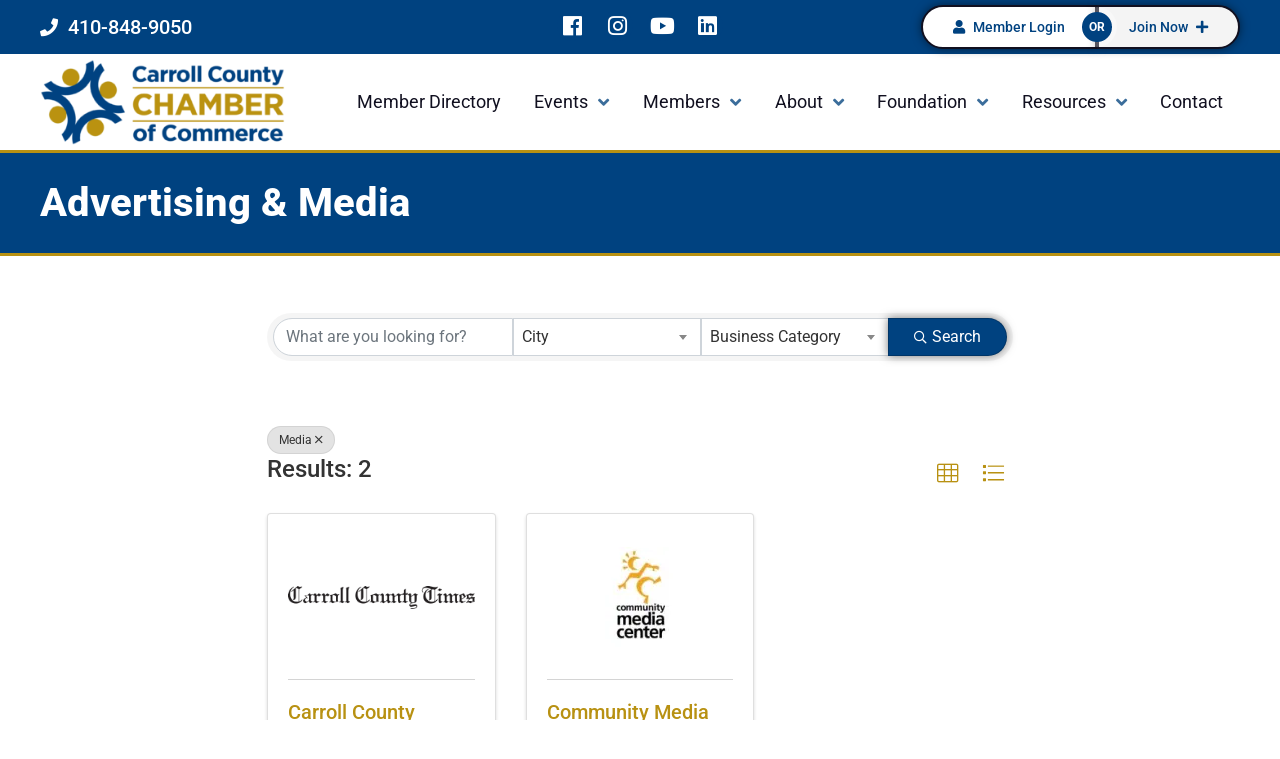

--- FILE ---
content_type: text/html; charset=utf-8
request_url: https://members.carrollcountychamber.org/memberdirectory/Search/advertising-media-252041?cid=339242
body_size: 61804
content:
<!doctype html>
<html lang="en-US" prefix="og: https://ogp.me/ns#">
<head>
    <!-- TenantId: 2289; TenantKey: 77e2b769-635e-4faf-bd50-279d12a3dc99 -->
    <!-- IsDevMode: False -->
        <!-- Template URI: https://www.carrollcountychamber.org/growthzone-template-growthzone_heading/ ID 2829 -->
        <base href="https://www.carrollcountychamber.org" />
        <meta property="og:type" content="website" />
<meta property="og:image" content="https://res.cloudinary.com/micronetonline/image/upload/c_crop,h_820,w_1831,x_0,y_-1/f_auto/q_auto/v1697133787/tenants/77e2b769-635e-4faf-bd50-279d12a3dc99/56868bee4e9a47028dc8d573f59a692f/H-Blu-Gold-CarrollCty-Chamber-LOGO-288-118.png" /><meta property="og:site_name" content="GZ Module Pages" /><meta property="og:url" content="https://members.carrollcountychamber.org/memberdirectory/Search/advertising-media-252041?cid=339242" />
	<meta charset="UTF-8">
	<meta name="viewport" content="width=device-width, initial-scale=1">
	<link rel="profile" href="https://gmpg.org/xfn/11">
	
            <script data-no-defer="1" data-ezscrex="false" data-cfasync="false" data-pagespeed-no-defer data-cookieconsent="ignore">
                var ctPublicFunctions = {"_ajax_nonce":"56302b1843","_rest_nonce":"78539043a6","_ajax_url":"\/wp-admin\/admin-ajax.php","_rest_url":"https:\/\/www.carrollcountychamber.org\/wp-json\/","data__cookies_type":"none","data__ajax_type":"rest","data__bot_detector_enabled":"0","data__frontend_data_log_enabled":1,"cookiePrefix":"","wprocket_detected":false,"host_url":"www.carrollcountychamber.org","text__ee_click_to_select":"Click to select the whole data","text__ee_original_email":"The complete one is","text__ee_got_it":"Got it","text__ee_blocked":"Blocked","text__ee_cannot_connect":"Cannot connect","text__ee_cannot_decode":"Can not decode email. Unknown reason","text__ee_email_decoder":"CleanTalk email decoder","text__ee_wait_for_decoding":"The magic is on the way!","text__ee_decoding_process":"Please wait a few seconds while we decode the contact data."}
            </script>
        
            <script data-no-defer="1" data-ezscrex="false" data-cfasync="false" data-pagespeed-no-defer data-cookieconsent="ignore">
                var ctPublic = {"_ajax_nonce":"56302b1843","settings__forms__check_internal":"0","settings__forms__check_external":"0","settings__forms__force_protection":0,"settings__forms__search_test":"1","settings__forms__wc_add_to_cart":"0","settings__data__bot_detector_enabled":"0","settings__sfw__anti_crawler":0,"blog_home":"https:\/\/www.carrollcountychamber.org\/","pixel__setting":"3","pixel__enabled":false,"pixel__url":"https:\/\/moderate11-v4.cleantalk.org\/pixel\/8c8483e4de9549a6f423efbd84b183df.gif","data__email_check_before_post":"1","data__email_check_exist_post":0,"data__cookies_type":"none","data__key_is_ok":true,"data__visible_fields_required":true,"wl_brandname":"Anti-Spam by CleanTalk","wl_brandname_short":"CleanTalk","ct_checkjs_key":55488804,"emailEncoderPassKey":"aec1c98c2a9924beaf4791dba7f0178d","bot_detector_forms_excluded":"W10=","advancedCacheExists":false,"varnishCacheExists":false,"wc_ajax_add_to_cart":false}
            </script>
        
<!-- Search Engine Optimization by Rank Math PRO - https://rankmath.com/ -->
<title>Directory    - Carroll County Chamber of Commerce</title>
<meta name="description" content="Directory"/>
<meta name="robots" content="follow, index, max-snippet:-1, max-video-preview:-1, max-image-preview:large"/>








<meta property="article:published_time" content="2022-01-14T12:45:51-04:00" />
<meta property="article:modified_time" content="2026-01-16T14:59:15-04:00" />
<meta name="twitter:card" content="summary_large_image" />
<meta name="twitter:title" content="  Directory - Carroll County Chamber of Commerce" />
<meta name="twitter:description" content="Directory" />
<meta name="twitter:label1" content="Time to read" />
<meta name="twitter:data1" content="Less than a minute" />
<script type="application/ld+json" class="rank-math-schema-pro">{"@context":"https://schema.org","@graph":[{"@type":"Organization","@id":"https://www.carrollcountychamber.org/#organization","name":"Carroll County Chamber of Commerce","url":"https://carrollcountychamber.org","logo":{"@type":"ImageObject","@id":"https://www.carrollcountychamber.org/#logo","url":"https://carrollcountychamber.org/wp-content/uploads/2021/06/CarrollChamber_newlogo-1024x331-2.png","contentUrl":"https://carrollcountychamber.org/wp-content/uploads/2021/06/CarrollChamber_newlogo-1024x331-2.png","caption":"Carroll County Chamber of Commerce","inLanguage":"en-US","width":"600","height":"194"}},{"@type":"WebSite","@id":"https://www.carrollcountychamber.org/#website","url":"https://www.carrollcountychamber.org","name":"Carroll County Chamber of Commerce","publisher":{"@id":"https://www.carrollcountychamber.org/#organization"},"inLanguage":"en-US"},{"@type":"WebPage","@id":"https://www.carrollcountychamber.org/growthzone-template-growthzone_heading/#webpage","url":"https://www.carrollcountychamber.org/growthzone-template-growthzone_heading/","name":"GrowthZone Template #growthzone_heading# - Carroll County Chamber of Commerce","datePublished":"2022-01-14T12:45:51-04:00","dateModified":"2026-01-16T14:59:15-04:00","isPartOf":{"@id":"https://www.carrollcountychamber.org/#website"},"inLanguage":"en-US"},{"@type":"Person","@id":"https://www.carrollcountychamber.org/growthzone-template-growthzone_heading/#author","name":"Ron","image":{"@type":"ImageObject","@id":"https://secure.gravatar.com/avatar/ba28f35b26cf8575ff11fa48fe19b5c6947890e78dfe9475312586703bdd7d9b?s=96&amp;d=mm&amp;r=g","url":"https://secure.gravatar.com/avatar/ba28f35b26cf8575ff11fa48fe19b5c6947890e78dfe9475312586703bdd7d9b?s=96&amp;d=mm&amp;r=g","caption":"Ron","inLanguage":"en-US"},"worksFor":{"@id":"https://www.carrollcountychamber.org/#organization"}},{"@type":"BlogPosting","headline":"GrowthZone Template #growthzone_heading# - Carroll County Chamber of Commerce","datePublished":"2022-01-14T12:45:51-04:00","dateModified":"2026-01-16T14:59:15-04:00","author":{"@id":"https://www.carrollcountychamber.org/growthzone-template-growthzone_heading/#author","name":"Ron"},"publisher":{"@id":"https://www.carrollcountychamber.org/#organization"},"description":"#GROWTHZONE_CONTENT#","name":"GrowthZone Template #growthzone_heading# - Carroll County Chamber of Commerce","@id":"https://www.carrollcountychamber.org/growthzone-template-growthzone_heading/#richSnippet","isPartOf":{"@id":"https://www.carrollcountychamber.org/growthzone-template-growthzone_heading/#webpage"},"inLanguage":"en-US","mainEntityOfPage":{"@id":"https://www.carrollcountychamber.org/growthzone-template-growthzone_heading/#webpage"}}]}</script>
<!-- /Rank Math WordPress SEO plugin -->





<style id='wp-img-auto-sizes-contain-inline-css'>
img:is([sizes=auto i],[sizes^="auto," i]){contain-intrinsic-size:3000px 1500px}
/*# sourceURL=wp-img-auto-sizes-contain-inline-css */
</style>
<link rel='stylesheet' id='hello-elementor-theme-style-css' href='https://www.carrollcountychamber.org/wp-content/themes/hello-elementor/assets/css/theme.css?ver=3.4.4' media='all' />
<link rel='stylesheet' id='jet-menu-hello-css' href='https://www.carrollcountychamber.org/wp-content/plugins/jet-menu/integration/themes/hello-elementor/assets/css/style.css?ver=2.4.18' media='all' />
<style id='wp-emoji-styles-inline-css'>

	img.wp-smiley, img.emoji {
		display: inline !important;
		border: none !important;
		box-shadow: none !important;
		height: 1em !important;
		width: 1em !important;
		margin: 0 0.07em !important;
		vertical-align: -0.1em !important;
		background: none !important;
		padding: 0 !important;
	}
/*# sourceURL=wp-emoji-styles-inline-css */
</style>
<link rel='stylesheet' id='wp-block-library-css' href='https://www.carrollcountychamber.org/wp-includes/css/dist/block-library/style.min.css?ver=6.9' media='all' />
<link rel='stylesheet' id='jet-engine-frontend-css' href='https://www.carrollcountychamber.org/wp-content/plugins/jet-engine/assets/css/frontend.css?ver=3.8.2.1' media='all' />
<style id='global-styles-inline-css'>
:root{--wp--preset--aspect-ratio--square: 1;--wp--preset--aspect-ratio--4-3: 4/3;--wp--preset--aspect-ratio--3-4: 3/4;--wp--preset--aspect-ratio--3-2: 3/2;--wp--preset--aspect-ratio--2-3: 2/3;--wp--preset--aspect-ratio--16-9: 16/9;--wp--preset--aspect-ratio--9-16: 9/16;--wp--preset--color--black: #000000;--wp--preset--color--cyan-bluish-gray: #abb8c3;--wp--preset--color--white: #ffffff;--wp--preset--color--pale-pink: #f78da7;--wp--preset--color--vivid-red: #cf2e2e;--wp--preset--color--luminous-vivid-orange: #ff6900;--wp--preset--color--luminous-vivid-amber: #fcb900;--wp--preset--color--light-green-cyan: #7bdcb5;--wp--preset--color--vivid-green-cyan: #00d084;--wp--preset--color--pale-cyan-blue: #8ed1fc;--wp--preset--color--vivid-cyan-blue: #0693e3;--wp--preset--color--vivid-purple: #9b51e0;--wp--preset--gradient--vivid-cyan-blue-to-vivid-purple: linear-gradient(135deg,rgb(6,147,227) 0%,rgb(155,81,224) 100%);--wp--preset--gradient--light-green-cyan-to-vivid-green-cyan: linear-gradient(135deg,rgb(122,220,180) 0%,rgb(0,208,130) 100%);--wp--preset--gradient--luminous-vivid-amber-to-luminous-vivid-orange: linear-gradient(135deg,rgb(252,185,0) 0%,rgb(255,105,0) 100%);--wp--preset--gradient--luminous-vivid-orange-to-vivid-red: linear-gradient(135deg,rgb(255,105,0) 0%,rgb(207,46,46) 100%);--wp--preset--gradient--very-light-gray-to-cyan-bluish-gray: linear-gradient(135deg,rgb(238,238,238) 0%,rgb(169,184,195) 100%);--wp--preset--gradient--cool-to-warm-spectrum: linear-gradient(135deg,rgb(74,234,220) 0%,rgb(151,120,209) 20%,rgb(207,42,186) 40%,rgb(238,44,130) 60%,rgb(251,105,98) 80%,rgb(254,248,76) 100%);--wp--preset--gradient--blush-light-purple: linear-gradient(135deg,rgb(255,206,236) 0%,rgb(152,150,240) 100%);--wp--preset--gradient--blush-bordeaux: linear-gradient(135deg,rgb(254,205,165) 0%,rgb(254,45,45) 50%,rgb(107,0,62) 100%);--wp--preset--gradient--luminous-dusk: linear-gradient(135deg,rgb(255,203,112) 0%,rgb(199,81,192) 50%,rgb(65,88,208) 100%);--wp--preset--gradient--pale-ocean: linear-gradient(135deg,rgb(255,245,203) 0%,rgb(182,227,212) 50%,rgb(51,167,181) 100%);--wp--preset--gradient--electric-grass: linear-gradient(135deg,rgb(202,248,128) 0%,rgb(113,206,126) 100%);--wp--preset--gradient--midnight: linear-gradient(135deg,rgb(2,3,129) 0%,rgb(40,116,252) 100%);--wp--preset--font-size--small: 13px;--wp--preset--font-size--medium: 20px;--wp--preset--font-size--large: 36px;--wp--preset--font-size--x-large: 42px;--wp--preset--spacing--20: 0.44rem;--wp--preset--spacing--30: 0.67rem;--wp--preset--spacing--40: 1rem;--wp--preset--spacing--50: 1.5rem;--wp--preset--spacing--60: 2.25rem;--wp--preset--spacing--70: 3.38rem;--wp--preset--spacing--80: 5.06rem;--wp--preset--shadow--natural: 6px 6px 9px rgba(0, 0, 0, 0.2);--wp--preset--shadow--deep: 12px 12px 50px rgba(0, 0, 0, 0.4);--wp--preset--shadow--sharp: 6px 6px 0px rgba(0, 0, 0, 0.2);--wp--preset--shadow--outlined: 6px 6px 0px -3px rgb(255, 255, 255), 6px 6px rgb(0, 0, 0);--wp--preset--shadow--crisp: 6px 6px 0px rgb(0, 0, 0);}:root { --wp--style--global--content-size: 800px;--wp--style--global--wide-size: 1200px; }:where(body) { margin: 0; }.wp-site-blocks > .alignleft { float: left; margin-right: 2em; }.wp-site-blocks > .alignright { float: right; margin-left: 2em; }.wp-site-blocks > .aligncenter { justify-content: center; margin-left: auto; margin-right: auto; }:where(.wp-site-blocks) > * { margin-block-start: 24px; margin-block-end: 0; }:where(.wp-site-blocks) > :first-child { margin-block-start: 0; }:where(.wp-site-blocks) > :last-child { margin-block-end: 0; }:root { --wp--style--block-gap: 24px; }:root :where(.is-layout-flow) > :first-child{margin-block-start: 0;}:root :where(.is-layout-flow) > :last-child{margin-block-end: 0;}:root :where(.is-layout-flow) > *{margin-block-start: 24px;margin-block-end: 0;}:root :where(.is-layout-constrained) > :first-child{margin-block-start: 0;}:root :where(.is-layout-constrained) > :last-child{margin-block-end: 0;}:root :where(.is-layout-constrained) > *{margin-block-start: 24px;margin-block-end: 0;}:root :where(.is-layout-flex){gap: 24px;}:root :where(.is-layout-grid){gap: 24px;}.is-layout-flow > .alignleft{float: left;margin-inline-start: 0;margin-inline-end: 2em;}.is-layout-flow > .alignright{float: right;margin-inline-start: 2em;margin-inline-end: 0;}.is-layout-flow > .aligncenter{margin-left: auto !important;margin-right: auto !important;}.is-layout-constrained > .alignleft{float: left;margin-inline-start: 0;margin-inline-end: 2em;}.is-layout-constrained > .alignright{float: right;margin-inline-start: 2em;margin-inline-end: 0;}.is-layout-constrained > .aligncenter{margin-left: auto !important;margin-right: auto !important;}.is-layout-constrained > :where(:not(.alignleft):not(.alignright):not(.alignfull)){max-width: var(--wp--style--global--content-size);margin-left: auto !important;margin-right: auto !important;}.is-layout-constrained > .alignwide{max-width: var(--wp--style--global--wide-size);}body .is-layout-flex{display: flex;}.is-layout-flex{flex-wrap: wrap;align-items: center;}.is-layout-flex > :is(*, div){margin: 0;}body .is-layout-grid{display: grid;}.is-layout-grid > :is(*, div){margin: 0;}body{padding-top: 0px;padding-right: 0px;padding-bottom: 0px;padding-left: 0px;}a:where(:not(.wp-element-button)){text-decoration: underline;}:root :where(.wp-element-button, .wp-block-button__link){background-color: #32373c;border-width: 0;color: #fff;font-family: inherit;font-size: inherit;font-style: inherit;font-weight: inherit;letter-spacing: inherit;line-height: inherit;padding-top: calc(0.667em + 2px);padding-right: calc(1.333em + 2px);padding-bottom: calc(0.667em + 2px);padding-left: calc(1.333em + 2px);text-decoration: none;text-transform: inherit;}.has-black-color{color: var(--wp--preset--color--black) !important;}.has-cyan-bluish-gray-color{color: var(--wp--preset--color--cyan-bluish-gray) !important;}.has-white-color{color: var(--wp--preset--color--white) !important;}.has-pale-pink-color{color: var(--wp--preset--color--pale-pink) !important;}.has-vivid-red-color{color: var(--wp--preset--color--vivid-red) !important;}.has-luminous-vivid-orange-color{color: var(--wp--preset--color--luminous-vivid-orange) !important;}.has-luminous-vivid-amber-color{color: var(--wp--preset--color--luminous-vivid-amber) !important;}.has-light-green-cyan-color{color: var(--wp--preset--color--light-green-cyan) !important;}.has-vivid-green-cyan-color{color: var(--wp--preset--color--vivid-green-cyan) !important;}.has-pale-cyan-blue-color{color: var(--wp--preset--color--pale-cyan-blue) !important;}.has-vivid-cyan-blue-color{color: var(--wp--preset--color--vivid-cyan-blue) !important;}.has-vivid-purple-color{color: var(--wp--preset--color--vivid-purple) !important;}.has-black-background-color{background-color: var(--wp--preset--color--black) !important;}.has-cyan-bluish-gray-background-color{background-color: var(--wp--preset--color--cyan-bluish-gray) !important;}.has-white-background-color{background-color: var(--wp--preset--color--white) !important;}.has-pale-pink-background-color{background-color: var(--wp--preset--color--pale-pink) !important;}.has-vivid-red-background-color{background-color: var(--wp--preset--color--vivid-red) !important;}.has-luminous-vivid-orange-background-color{background-color: var(--wp--preset--color--luminous-vivid-orange) !important;}.has-luminous-vivid-amber-background-color{background-color: var(--wp--preset--color--luminous-vivid-amber) !important;}.has-light-green-cyan-background-color{background-color: var(--wp--preset--color--light-green-cyan) !important;}.has-vivid-green-cyan-background-color{background-color: var(--wp--preset--color--vivid-green-cyan) !important;}.has-pale-cyan-blue-background-color{background-color: var(--wp--preset--color--pale-cyan-blue) !important;}.has-vivid-cyan-blue-background-color{background-color: var(--wp--preset--color--vivid-cyan-blue) !important;}.has-vivid-purple-background-color{background-color: var(--wp--preset--color--vivid-purple) !important;}.has-black-border-color{border-color: var(--wp--preset--color--black) !important;}.has-cyan-bluish-gray-border-color{border-color: var(--wp--preset--color--cyan-bluish-gray) !important;}.has-white-border-color{border-color: var(--wp--preset--color--white) !important;}.has-pale-pink-border-color{border-color: var(--wp--preset--color--pale-pink) !important;}.has-vivid-red-border-color{border-color: var(--wp--preset--color--vivid-red) !important;}.has-luminous-vivid-orange-border-color{border-color: var(--wp--preset--color--luminous-vivid-orange) !important;}.has-luminous-vivid-amber-border-color{border-color: var(--wp--preset--color--luminous-vivid-amber) !important;}.has-light-green-cyan-border-color{border-color: var(--wp--preset--color--light-green-cyan) !important;}.has-vivid-green-cyan-border-color{border-color: var(--wp--preset--color--vivid-green-cyan) !important;}.has-pale-cyan-blue-border-color{border-color: var(--wp--preset--color--pale-cyan-blue) !important;}.has-vivid-cyan-blue-border-color{border-color: var(--wp--preset--color--vivid-cyan-blue) !important;}.has-vivid-purple-border-color{border-color: var(--wp--preset--color--vivid-purple) !important;}.has-vivid-cyan-blue-to-vivid-purple-gradient-background{background: var(--wp--preset--gradient--vivid-cyan-blue-to-vivid-purple) !important;}.has-light-green-cyan-to-vivid-green-cyan-gradient-background{background: var(--wp--preset--gradient--light-green-cyan-to-vivid-green-cyan) !important;}.has-luminous-vivid-amber-to-luminous-vivid-orange-gradient-background{background: var(--wp--preset--gradient--luminous-vivid-amber-to-luminous-vivid-orange) !important;}.has-luminous-vivid-orange-to-vivid-red-gradient-background{background: var(--wp--preset--gradient--luminous-vivid-orange-to-vivid-red) !important;}.has-very-light-gray-to-cyan-bluish-gray-gradient-background{background: var(--wp--preset--gradient--very-light-gray-to-cyan-bluish-gray) !important;}.has-cool-to-warm-spectrum-gradient-background{background: var(--wp--preset--gradient--cool-to-warm-spectrum) !important;}.has-blush-light-purple-gradient-background{background: var(--wp--preset--gradient--blush-light-purple) !important;}.has-blush-bordeaux-gradient-background{background: var(--wp--preset--gradient--blush-bordeaux) !important;}.has-luminous-dusk-gradient-background{background: var(--wp--preset--gradient--luminous-dusk) !important;}.has-pale-ocean-gradient-background{background: var(--wp--preset--gradient--pale-ocean) !important;}.has-electric-grass-gradient-background{background: var(--wp--preset--gradient--electric-grass) !important;}.has-midnight-gradient-background{background: var(--wp--preset--gradient--midnight) !important;}.has-small-font-size{font-size: var(--wp--preset--font-size--small) !important;}.has-medium-font-size{font-size: var(--wp--preset--font-size--medium) !important;}.has-large-font-size{font-size: var(--wp--preset--font-size--large) !important;}.has-x-large-font-size{font-size: var(--wp--preset--font-size--x-large) !important;}
:root :where(.wp-block-pullquote){font-size: 1.5em;line-height: 1.6;}
/*# sourceURL=global-styles-inline-css */
</style>
<link rel='stylesheet' id='cleantalk-public-css-css' href='https://www.carrollcountychamber.org/wp-content/plugins/cleantalk-spam-protect/css/cleantalk-public.min.css?ver=6.70.1_1766380908' media='all' />
<link rel='stylesheet' id='cleantalk-email-decoder-css-css' href='https://www.carrollcountychamber.org/wp-content/plugins/cleantalk-spam-protect/css/cleantalk-email-decoder.min.css?ver=6.70.1_1766380908' media='all' />
<link rel='stylesheet' id='hello-elementor-css' href='https://www.carrollcountychamber.org/wp-content/themes/hello-elementor/assets/css/reset.css?ver=3.4.4' media='all' />
<link rel='stylesheet' id='hello-elementor-header-footer-css' href='https://www.carrollcountychamber.org/wp-content/themes/hello-elementor/assets/css/header-footer.css?ver=3.4.4' media='all' />
<link rel='stylesheet' id='font-awesome-all-css' href='https://www.carrollcountychamber.org/wp-content/plugins/jet-menu/assets/public/lib/font-awesome/css/all.min.css?ver=5.12.0' media='all' />
<link rel='stylesheet' id='font-awesome-v4-shims-css' href='https://www.carrollcountychamber.org/wp-content/plugins/jet-menu/assets/public/lib/font-awesome/css/v4-shims.min.css?ver=5.12.0' media='all' />
<link rel='stylesheet' id='jet-menu-public-styles-css' href='https://www.carrollcountychamber.org/wp-content/plugins/jet-menu/assets/public/css/public.css?ver=2.4.18' media='all' />
<link rel='stylesheet' id='jet-theme-core-frontend-styles-css' href='https://www.carrollcountychamber.org/wp-content/plugins/jet-theme-core/assets/css/frontend.css?ver=2.3.1.1' media='all' />
<link rel='stylesheet' id='elementor-frontend-css' href='https://www.carrollcountychamber.org/wp-content/plugins/elementor/assets/css/frontend.min.css?ver=3.34.1' media='all' />
<style id='elementor-frontend-inline-css'>
@-webkit-keyframes ha_fadeIn{0%{opacity:0}to{opacity:1}}@keyframes ha_fadeIn{0%{opacity:0}to{opacity:1}}@-webkit-keyframes ha_zoomIn{0%{opacity:0;-webkit-transform:scale3d(.3,.3,.3);transform:scale3d(.3,.3,.3)}50%{opacity:1}}@keyframes ha_zoomIn{0%{opacity:0;-webkit-transform:scale3d(.3,.3,.3);transform:scale3d(.3,.3,.3)}50%{opacity:1}}@-webkit-keyframes ha_rollIn{0%{opacity:0;-webkit-transform:translate3d(-100%,0,0) rotate3d(0,0,1,-120deg);transform:translate3d(-100%,0,0) rotate3d(0,0,1,-120deg)}to{opacity:1}}@keyframes ha_rollIn{0%{opacity:0;-webkit-transform:translate3d(-100%,0,0) rotate3d(0,0,1,-120deg);transform:translate3d(-100%,0,0) rotate3d(0,0,1,-120deg)}to{opacity:1}}@-webkit-keyframes ha_bounce{0%,20%,53%,to{-webkit-animation-timing-function:cubic-bezier(.215,.61,.355,1);animation-timing-function:cubic-bezier(.215,.61,.355,1)}40%,43%{-webkit-transform:translate3d(0,-30px,0) scaleY(1.1);transform:translate3d(0,-30px,0) scaleY(1.1);-webkit-animation-timing-function:cubic-bezier(.755,.05,.855,.06);animation-timing-function:cubic-bezier(.755,.05,.855,.06)}70%{-webkit-transform:translate3d(0,-15px,0) scaleY(1.05);transform:translate3d(0,-15px,0) scaleY(1.05);-webkit-animation-timing-function:cubic-bezier(.755,.05,.855,.06);animation-timing-function:cubic-bezier(.755,.05,.855,.06)}80%{-webkit-transition-timing-function:cubic-bezier(.215,.61,.355,1);transition-timing-function:cubic-bezier(.215,.61,.355,1);-webkit-transform:translate3d(0,0,0) scaleY(.95);transform:translate3d(0,0,0) scaleY(.95)}90%{-webkit-transform:translate3d(0,-4px,0) scaleY(1.02);transform:translate3d(0,-4px,0) scaleY(1.02)}}@keyframes ha_bounce{0%,20%,53%,to{-webkit-animation-timing-function:cubic-bezier(.215,.61,.355,1);animation-timing-function:cubic-bezier(.215,.61,.355,1)}40%,43%{-webkit-transform:translate3d(0,-30px,0) scaleY(1.1);transform:translate3d(0,-30px,0) scaleY(1.1);-webkit-animation-timing-function:cubic-bezier(.755,.05,.855,.06);animation-timing-function:cubic-bezier(.755,.05,.855,.06)}70%{-webkit-transform:translate3d(0,-15px,0) scaleY(1.05);transform:translate3d(0,-15px,0) scaleY(1.05);-webkit-animation-timing-function:cubic-bezier(.755,.05,.855,.06);animation-timing-function:cubic-bezier(.755,.05,.855,.06)}80%{-webkit-transition-timing-function:cubic-bezier(.215,.61,.355,1);transition-timing-function:cubic-bezier(.215,.61,.355,1);-webkit-transform:translate3d(0,0,0) scaleY(.95);transform:translate3d(0,0,0) scaleY(.95)}90%{-webkit-transform:translate3d(0,-4px,0) scaleY(1.02);transform:translate3d(0,-4px,0) scaleY(1.02)}}@-webkit-keyframes ha_bounceIn{0%,20%,40%,60%,80%,to{-webkit-animation-timing-function:cubic-bezier(.215,.61,.355,1);animation-timing-function:cubic-bezier(.215,.61,.355,1)}0%{opacity:0;-webkit-transform:scale3d(.3,.3,.3);transform:scale3d(.3,.3,.3)}20%{-webkit-transform:scale3d(1.1,1.1,1.1);transform:scale3d(1.1,1.1,1.1)}40%{-webkit-transform:scale3d(.9,.9,.9);transform:scale3d(.9,.9,.9)}60%{opacity:1;-webkit-transform:scale3d(1.03,1.03,1.03);transform:scale3d(1.03,1.03,1.03)}80%{-webkit-transform:scale3d(.97,.97,.97);transform:scale3d(.97,.97,.97)}to{opacity:1}}@keyframes ha_bounceIn{0%,20%,40%,60%,80%,to{-webkit-animation-timing-function:cubic-bezier(.215,.61,.355,1);animation-timing-function:cubic-bezier(.215,.61,.355,1)}0%{opacity:0;-webkit-transform:scale3d(.3,.3,.3);transform:scale3d(.3,.3,.3)}20%{-webkit-transform:scale3d(1.1,1.1,1.1);transform:scale3d(1.1,1.1,1.1)}40%{-webkit-transform:scale3d(.9,.9,.9);transform:scale3d(.9,.9,.9)}60%{opacity:1;-webkit-transform:scale3d(1.03,1.03,1.03);transform:scale3d(1.03,1.03,1.03)}80%{-webkit-transform:scale3d(.97,.97,.97);transform:scale3d(.97,.97,.97)}to{opacity:1}}@-webkit-keyframes ha_flipInX{0%{opacity:0;-webkit-transform:perspective(400px) rotate3d(1,0,0,90deg);transform:perspective(400px) rotate3d(1,0,0,90deg);-webkit-animation-timing-function:ease-in;animation-timing-function:ease-in}40%{-webkit-transform:perspective(400px) rotate3d(1,0,0,-20deg);transform:perspective(400px) rotate3d(1,0,0,-20deg);-webkit-animation-timing-function:ease-in;animation-timing-function:ease-in}60%{opacity:1;-webkit-transform:perspective(400px) rotate3d(1,0,0,10deg);transform:perspective(400px) rotate3d(1,0,0,10deg)}80%{-webkit-transform:perspective(400px) rotate3d(1,0,0,-5deg);transform:perspective(400px) rotate3d(1,0,0,-5deg)}}@keyframes ha_flipInX{0%{opacity:0;-webkit-transform:perspective(400px) rotate3d(1,0,0,90deg);transform:perspective(400px) rotate3d(1,0,0,90deg);-webkit-animation-timing-function:ease-in;animation-timing-function:ease-in}40%{-webkit-transform:perspective(400px) rotate3d(1,0,0,-20deg);transform:perspective(400px) rotate3d(1,0,0,-20deg);-webkit-animation-timing-function:ease-in;animation-timing-function:ease-in}60%{opacity:1;-webkit-transform:perspective(400px) rotate3d(1,0,0,10deg);transform:perspective(400px) rotate3d(1,0,0,10deg)}80%{-webkit-transform:perspective(400px) rotate3d(1,0,0,-5deg);transform:perspective(400px) rotate3d(1,0,0,-5deg)}}@-webkit-keyframes ha_flipInY{0%{opacity:0;-webkit-transform:perspective(400px) rotate3d(0,1,0,90deg);transform:perspective(400px) rotate3d(0,1,0,90deg);-webkit-animation-timing-function:ease-in;animation-timing-function:ease-in}40%{-webkit-transform:perspective(400px) rotate3d(0,1,0,-20deg);transform:perspective(400px) rotate3d(0,1,0,-20deg);-webkit-animation-timing-function:ease-in;animation-timing-function:ease-in}60%{opacity:1;-webkit-transform:perspective(400px) rotate3d(0,1,0,10deg);transform:perspective(400px) rotate3d(0,1,0,10deg)}80%{-webkit-transform:perspective(400px) rotate3d(0,1,0,-5deg);transform:perspective(400px) rotate3d(0,1,0,-5deg)}}@keyframes ha_flipInY{0%{opacity:0;-webkit-transform:perspective(400px) rotate3d(0,1,0,90deg);transform:perspective(400px) rotate3d(0,1,0,90deg);-webkit-animation-timing-function:ease-in;animation-timing-function:ease-in}40%{-webkit-transform:perspective(400px) rotate3d(0,1,0,-20deg);transform:perspective(400px) rotate3d(0,1,0,-20deg);-webkit-animation-timing-function:ease-in;animation-timing-function:ease-in}60%{opacity:1;-webkit-transform:perspective(400px) rotate3d(0,1,0,10deg);transform:perspective(400px) rotate3d(0,1,0,10deg)}80%{-webkit-transform:perspective(400px) rotate3d(0,1,0,-5deg);transform:perspective(400px) rotate3d(0,1,0,-5deg)}}@-webkit-keyframes ha_swing{20%{-webkit-transform:rotate3d(0,0,1,15deg);transform:rotate3d(0,0,1,15deg)}40%{-webkit-transform:rotate3d(0,0,1,-10deg);transform:rotate3d(0,0,1,-10deg)}60%{-webkit-transform:rotate3d(0,0,1,5deg);transform:rotate3d(0,0,1,5deg)}80%{-webkit-transform:rotate3d(0,0,1,-5deg);transform:rotate3d(0,0,1,-5deg)}}@keyframes ha_swing{20%{-webkit-transform:rotate3d(0,0,1,15deg);transform:rotate3d(0,0,1,15deg)}40%{-webkit-transform:rotate3d(0,0,1,-10deg);transform:rotate3d(0,0,1,-10deg)}60%{-webkit-transform:rotate3d(0,0,1,5deg);transform:rotate3d(0,0,1,5deg)}80%{-webkit-transform:rotate3d(0,0,1,-5deg);transform:rotate3d(0,0,1,-5deg)}}@-webkit-keyframes ha_slideInDown{0%{visibility:visible;-webkit-transform:translate3d(0,-100%,0);transform:translate3d(0,-100%,0)}}@keyframes ha_slideInDown{0%{visibility:visible;-webkit-transform:translate3d(0,-100%,0);transform:translate3d(0,-100%,0)}}@-webkit-keyframes ha_slideInUp{0%{visibility:visible;-webkit-transform:translate3d(0,100%,0);transform:translate3d(0,100%,0)}}@keyframes ha_slideInUp{0%{visibility:visible;-webkit-transform:translate3d(0,100%,0);transform:translate3d(0,100%,0)}}@-webkit-keyframes ha_slideInLeft{0%{visibility:visible;-webkit-transform:translate3d(-100%,0,0);transform:translate3d(-100%,0,0)}}@keyframes ha_slideInLeft{0%{visibility:visible;-webkit-transform:translate3d(-100%,0,0);transform:translate3d(-100%,0,0)}}@-webkit-keyframes ha_slideInRight{0%{visibility:visible;-webkit-transform:translate3d(100%,0,0);transform:translate3d(100%,0,0)}}@keyframes ha_slideInRight{0%{visibility:visible;-webkit-transform:translate3d(100%,0,0);transform:translate3d(100%,0,0)}}.ha_fadeIn{-webkit-animation-name:ha_fadeIn;animation-name:ha_fadeIn}.ha_zoomIn{-webkit-animation-name:ha_zoomIn;animation-name:ha_zoomIn}.ha_rollIn{-webkit-animation-name:ha_rollIn;animation-name:ha_rollIn}.ha_bounce{-webkit-transform-origin:center bottom;-ms-transform-origin:center bottom;transform-origin:center bottom;-webkit-animation-name:ha_bounce;animation-name:ha_bounce}.ha_bounceIn{-webkit-animation-name:ha_bounceIn;animation-name:ha_bounceIn;-webkit-animation-duration:.75s;-webkit-animation-duration:calc(var(--animate-duration)*.75);animation-duration:.75s;animation-duration:calc(var(--animate-duration)*.75)}.ha_flipInX,.ha_flipInY{-webkit-animation-name:ha_flipInX;animation-name:ha_flipInX;-webkit-backface-visibility:visible!important;backface-visibility:visible!important}.ha_flipInY{-webkit-animation-name:ha_flipInY;animation-name:ha_flipInY}.ha_swing{-webkit-transform-origin:top center;-ms-transform-origin:top center;transform-origin:top center;-webkit-animation-name:ha_swing;animation-name:ha_swing}.ha_slideInDown{-webkit-animation-name:ha_slideInDown;animation-name:ha_slideInDown}.ha_slideInUp{-webkit-animation-name:ha_slideInUp;animation-name:ha_slideInUp}.ha_slideInLeft{-webkit-animation-name:ha_slideInLeft;animation-name:ha_slideInLeft}.ha_slideInRight{-webkit-animation-name:ha_slideInRight;animation-name:ha_slideInRight}.ha-css-transform-yes{-webkit-transition-duration:var(--ha-tfx-transition-duration, .2s);transition-duration:var(--ha-tfx-transition-duration, .2s);-webkit-transition-property:-webkit-transform;transition-property:transform;transition-property:transform,-webkit-transform;-webkit-transform:translate(var(--ha-tfx-translate-x, 0),var(--ha-tfx-translate-y, 0)) scale(var(--ha-tfx-scale-x, 1),var(--ha-tfx-scale-y, 1)) skew(var(--ha-tfx-skew-x, 0),var(--ha-tfx-skew-y, 0)) rotateX(var(--ha-tfx-rotate-x, 0)) rotateY(var(--ha-tfx-rotate-y, 0)) rotateZ(var(--ha-tfx-rotate-z, 0));transform:translate(var(--ha-tfx-translate-x, 0),var(--ha-tfx-translate-y, 0)) scale(var(--ha-tfx-scale-x, 1),var(--ha-tfx-scale-y, 1)) skew(var(--ha-tfx-skew-x, 0),var(--ha-tfx-skew-y, 0)) rotateX(var(--ha-tfx-rotate-x, 0)) rotateY(var(--ha-tfx-rotate-y, 0)) rotateZ(var(--ha-tfx-rotate-z, 0))}.ha-css-transform-yes:hover{-webkit-transform:translate(var(--ha-tfx-translate-x-hover, var(--ha-tfx-translate-x, 0)),var(--ha-tfx-translate-y-hover, var(--ha-tfx-translate-y, 0))) scale(var(--ha-tfx-scale-x-hover, var(--ha-tfx-scale-x, 1)),var(--ha-tfx-scale-y-hover, var(--ha-tfx-scale-y, 1))) skew(var(--ha-tfx-skew-x-hover, var(--ha-tfx-skew-x, 0)),var(--ha-tfx-skew-y-hover, var(--ha-tfx-skew-y, 0))) rotateX(var(--ha-tfx-rotate-x-hover, var(--ha-tfx-rotate-x, 0))) rotateY(var(--ha-tfx-rotate-y-hover, var(--ha-tfx-rotate-y, 0))) rotateZ(var(--ha-tfx-rotate-z-hover, var(--ha-tfx-rotate-z, 0)));transform:translate(var(--ha-tfx-translate-x-hover, var(--ha-tfx-translate-x, 0)),var(--ha-tfx-translate-y-hover, var(--ha-tfx-translate-y, 0))) scale(var(--ha-tfx-scale-x-hover, var(--ha-tfx-scale-x, 1)),var(--ha-tfx-scale-y-hover, var(--ha-tfx-scale-y, 1))) skew(var(--ha-tfx-skew-x-hover, var(--ha-tfx-skew-x, 0)),var(--ha-tfx-skew-y-hover, var(--ha-tfx-skew-y, 0))) rotateX(var(--ha-tfx-rotate-x-hover, var(--ha-tfx-rotate-x, 0))) rotateY(var(--ha-tfx-rotate-y-hover, var(--ha-tfx-rotate-y, 0))) rotateZ(var(--ha-tfx-rotate-z-hover, var(--ha-tfx-rotate-z, 0)))}.happy-addon>.elementor-widget-container{word-wrap:break-word;overflow-wrap:break-word}.happy-addon>.elementor-widget-container,.happy-addon>.elementor-widget-container *{-webkit-box-sizing:border-box;box-sizing:border-box}.happy-addon:not(:has(.elementor-widget-container)),.happy-addon:not(:has(.elementor-widget-container)) *{-webkit-box-sizing:border-box;box-sizing:border-box;word-wrap:break-word;overflow-wrap:break-word}.happy-addon p:empty{display:none}.happy-addon .elementor-inline-editing{min-height:auto!important}.happy-addon-pro img{max-width:100%;height:auto;-o-object-fit:cover;object-fit:cover}.ha-screen-reader-text{position:absolute;overflow:hidden;clip:rect(1px,1px,1px,1px);margin:-1px;padding:0;width:1px;height:1px;border:0;word-wrap:normal!important;-webkit-clip-path:inset(50%);clip-path:inset(50%)}.ha-has-bg-overlay>.elementor-widget-container{position:relative;z-index:1}.ha-has-bg-overlay>.elementor-widget-container:before{position:absolute;top:0;left:0;z-index:-1;width:100%;height:100%;content:""}.ha-has-bg-overlay:not(:has(.elementor-widget-container)){position:relative;z-index:1}.ha-has-bg-overlay:not(:has(.elementor-widget-container)):before{position:absolute;top:0;left:0;z-index:-1;width:100%;height:100%;content:""}.ha-popup--is-enabled .ha-js-popup,.ha-popup--is-enabled .ha-js-popup img{cursor:-webkit-zoom-in!important;cursor:zoom-in!important}.mfp-wrap .mfp-arrow,.mfp-wrap .mfp-close{background-color:transparent}.mfp-wrap .mfp-arrow:focus,.mfp-wrap .mfp-close:focus{outline-width:thin}.ha-advanced-tooltip-enable{position:relative;cursor:pointer;--ha-tooltip-arrow-color:black;--ha-tooltip-arrow-distance:0}.ha-advanced-tooltip-enable .ha-advanced-tooltip-content{position:absolute;z-index:999;display:none;padding:5px 0;width:120px;height:auto;border-radius:6px;background-color:#000;color:#fff;text-align:center;opacity:0}.ha-advanced-tooltip-enable .ha-advanced-tooltip-content::after{position:absolute;border-width:5px;border-style:solid;content:""}.ha-advanced-tooltip-enable .ha-advanced-tooltip-content.no-arrow::after{visibility:hidden}.ha-advanced-tooltip-enable .ha-advanced-tooltip-content.show{display:inline-block;opacity:1}.ha-advanced-tooltip-enable.ha-advanced-tooltip-top .ha-advanced-tooltip-content,body[data-elementor-device-mode=tablet] .ha-advanced-tooltip-enable.ha-advanced-tooltip-tablet-top .ha-advanced-tooltip-content{top:unset;right:0;bottom:calc(101% + var(--ha-tooltip-arrow-distance));left:0;margin:0 auto}.ha-advanced-tooltip-enable.ha-advanced-tooltip-top .ha-advanced-tooltip-content::after,body[data-elementor-device-mode=tablet] .ha-advanced-tooltip-enable.ha-advanced-tooltip-tablet-top .ha-advanced-tooltip-content::after{top:100%;right:unset;bottom:unset;left:50%;border-color:var(--ha-tooltip-arrow-color) transparent transparent transparent;-webkit-transform:translateX(-50%);-ms-transform:translateX(-50%);transform:translateX(-50%)}.ha-advanced-tooltip-enable.ha-advanced-tooltip-bottom .ha-advanced-tooltip-content,body[data-elementor-device-mode=tablet] .ha-advanced-tooltip-enable.ha-advanced-tooltip-tablet-bottom .ha-advanced-tooltip-content{top:calc(101% + var(--ha-tooltip-arrow-distance));right:0;bottom:unset;left:0;margin:0 auto}.ha-advanced-tooltip-enable.ha-advanced-tooltip-bottom .ha-advanced-tooltip-content::after,body[data-elementor-device-mode=tablet] .ha-advanced-tooltip-enable.ha-advanced-tooltip-tablet-bottom .ha-advanced-tooltip-content::after{top:unset;right:unset;bottom:100%;left:50%;border-color:transparent transparent var(--ha-tooltip-arrow-color) transparent;-webkit-transform:translateX(-50%);-ms-transform:translateX(-50%);transform:translateX(-50%)}.ha-advanced-tooltip-enable.ha-advanced-tooltip-left .ha-advanced-tooltip-content,body[data-elementor-device-mode=tablet] .ha-advanced-tooltip-enable.ha-advanced-tooltip-tablet-left .ha-advanced-tooltip-content{top:50%;right:calc(101% + var(--ha-tooltip-arrow-distance));bottom:unset;left:unset;-webkit-transform:translateY(-50%);-ms-transform:translateY(-50%);transform:translateY(-50%)}.ha-advanced-tooltip-enable.ha-advanced-tooltip-left .ha-advanced-tooltip-content::after,body[data-elementor-device-mode=tablet] .ha-advanced-tooltip-enable.ha-advanced-tooltip-tablet-left .ha-advanced-tooltip-content::after{top:50%;right:unset;bottom:unset;left:100%;border-color:transparent transparent transparent var(--ha-tooltip-arrow-color);-webkit-transform:translateY(-50%);-ms-transform:translateY(-50%);transform:translateY(-50%)}.ha-advanced-tooltip-enable.ha-advanced-tooltip-right .ha-advanced-tooltip-content,body[data-elementor-device-mode=tablet] .ha-advanced-tooltip-enable.ha-advanced-tooltip-tablet-right .ha-advanced-tooltip-content{top:50%;right:unset;bottom:unset;left:calc(101% + var(--ha-tooltip-arrow-distance));-webkit-transform:translateY(-50%);-ms-transform:translateY(-50%);transform:translateY(-50%)}.ha-advanced-tooltip-enable.ha-advanced-tooltip-right .ha-advanced-tooltip-content::after,body[data-elementor-device-mode=tablet] .ha-advanced-tooltip-enable.ha-advanced-tooltip-tablet-right .ha-advanced-tooltip-content::after{top:50%;right:100%;bottom:unset;left:unset;border-color:transparent var(--ha-tooltip-arrow-color) transparent transparent;-webkit-transform:translateY(-50%);-ms-transform:translateY(-50%);transform:translateY(-50%)}body[data-elementor-device-mode=mobile] .ha-advanced-tooltip-enable.ha-advanced-tooltip-mobile-top .ha-advanced-tooltip-content{top:unset;right:0;bottom:calc(101% + var(--ha-tooltip-arrow-distance));left:0;margin:0 auto}body[data-elementor-device-mode=mobile] .ha-advanced-tooltip-enable.ha-advanced-tooltip-mobile-top .ha-advanced-tooltip-content::after{top:100%;right:unset;bottom:unset;left:50%;border-color:var(--ha-tooltip-arrow-color) transparent transparent transparent;-webkit-transform:translateX(-50%);-ms-transform:translateX(-50%);transform:translateX(-50%)}body[data-elementor-device-mode=mobile] .ha-advanced-tooltip-enable.ha-advanced-tooltip-mobile-bottom .ha-advanced-tooltip-content{top:calc(101% + var(--ha-tooltip-arrow-distance));right:0;bottom:unset;left:0;margin:0 auto}body[data-elementor-device-mode=mobile] .ha-advanced-tooltip-enable.ha-advanced-tooltip-mobile-bottom .ha-advanced-tooltip-content::after{top:unset;right:unset;bottom:100%;left:50%;border-color:transparent transparent var(--ha-tooltip-arrow-color) transparent;-webkit-transform:translateX(-50%);-ms-transform:translateX(-50%);transform:translateX(-50%)}body[data-elementor-device-mode=mobile] .ha-advanced-tooltip-enable.ha-advanced-tooltip-mobile-left .ha-advanced-tooltip-content{top:50%;right:calc(101% + var(--ha-tooltip-arrow-distance));bottom:unset;left:unset;-webkit-transform:translateY(-50%);-ms-transform:translateY(-50%);transform:translateY(-50%)}body[data-elementor-device-mode=mobile] .ha-advanced-tooltip-enable.ha-advanced-tooltip-mobile-left .ha-advanced-tooltip-content::after{top:50%;right:unset;bottom:unset;left:100%;border-color:transparent transparent transparent var(--ha-tooltip-arrow-color);-webkit-transform:translateY(-50%);-ms-transform:translateY(-50%);transform:translateY(-50%)}body[data-elementor-device-mode=mobile] .ha-advanced-tooltip-enable.ha-advanced-tooltip-mobile-right .ha-advanced-tooltip-content{top:50%;right:unset;bottom:unset;left:calc(101% + var(--ha-tooltip-arrow-distance));-webkit-transform:translateY(-50%);-ms-transform:translateY(-50%);transform:translateY(-50%)}body[data-elementor-device-mode=mobile] .ha-advanced-tooltip-enable.ha-advanced-tooltip-mobile-right .ha-advanced-tooltip-content::after{top:50%;right:100%;bottom:unset;left:unset;border-color:transparent var(--ha-tooltip-arrow-color) transparent transparent;-webkit-transform:translateY(-50%);-ms-transform:translateY(-50%);transform:translateY(-50%)}body.elementor-editor-active .happy-addon.ha-gravityforms .gform_wrapper{display:block!important}.ha-scroll-to-top-wrap.ha-scroll-to-top-hide{display:none}.ha-scroll-to-top-wrap.edit-mode,.ha-scroll-to-top-wrap.single-page-off{display:none!important}.ha-scroll-to-top-button{position:fixed;right:15px;bottom:15px;z-index:9999;display:-webkit-box;display:-webkit-flex;display:-ms-flexbox;display:flex;-webkit-box-align:center;-webkit-align-items:center;align-items:center;-ms-flex-align:center;-webkit-box-pack:center;-ms-flex-pack:center;-webkit-justify-content:center;justify-content:center;width:50px;height:50px;border-radius:50px;background-color:#5636d1;color:#fff;text-align:center;opacity:1;cursor:pointer;-webkit-transition:all .3s;transition:all .3s}.ha-scroll-to-top-button i{color:#fff;font-size:16px}.ha-scroll-to-top-button:hover{background-color:#e2498a}
/*# sourceURL=elementor-frontend-inline-css */
</style>
<link rel='stylesheet' id='widget-icon-list-css' href='https://www.carrollcountychamber.org/wp-content/plugins/elementor/assets/css/widget-icon-list.min.css?ver=3.34.1' media='all' />
<link rel='stylesheet' id='widget-social-icons-css' href='https://www.carrollcountychamber.org/wp-content/plugins/elementor/assets/css/widget-social-icons.min.css?ver=3.34.1' media='all' />
<link rel='stylesheet' id='e-apple-webkit-css' href='https://www.carrollcountychamber.org/wp-content/plugins/elementor/assets/css/conditionals/apple-webkit.min.css?ver=3.34.1' media='all' />
<link rel='stylesheet' id='e-sticky-css' href='https://www.carrollcountychamber.org/wp-content/plugins/elementor-pro/assets/css/modules/sticky.min.css?ver=3.34.0' media='all' />
<link rel='stylesheet' id='widget-image-css' href='https://www.carrollcountychamber.org/wp-content/plugins/elementor/assets/css/widget-image.min.css?ver=3.34.1' media='all' />
<link rel='stylesheet' id='widget-heading-css' href='https://www.carrollcountychamber.org/wp-content/plugins/elementor/assets/css/widget-heading.min.css?ver=3.34.1' media='all' />
<link rel='stylesheet' id='jet-blocks-css' href='https://www.carrollcountychamber.org/wp-content/uploads/elementor/css/custom-jet-blocks.css?ver=1.3.22' media='all' />
<link rel='stylesheet' id='elementor-icons-css' href='https://www.carrollcountychamber.org/wp-content/plugins/elementor/assets/lib/eicons/css/elementor-icons.min.css?ver=5.45.0' media='all' />
<link rel='stylesheet' id='elementor-post-5-css' href='https://www.carrollcountychamber.org/wp-content/uploads/elementor/css/post-5.css?ver=1769171367' media='all' />
<link rel='stylesheet' id='jet-blog-css' href='https://www.carrollcountychamber.org/wp-content/plugins/jet-blog/assets/css/jet-blog.css?ver=2.4.8' media='all' />
<link rel='stylesheet' id='jet-tricks-frontend-css' href='https://www.carrollcountychamber.org/wp-content/plugins/jet-tricks/assets/css/jet-tricks-frontend.css?ver=1.5.9' media='all' />
<link rel='stylesheet' id='font-awesome-5-all-css' href='https://www.carrollcountychamber.org/wp-content/plugins/elementor/assets/lib/font-awesome/css/all.min.css?ver=3.34.1' media='all' />
<link rel='stylesheet' id='font-awesome-4-shim-css' href='https://www.carrollcountychamber.org/wp-content/plugins/elementor/assets/lib/font-awesome/css/v4-shims.min.css?ver=3.34.1' media='all' />
<link rel='stylesheet' id='elementor-post-7035-css' href='https://www.carrollcountychamber.org/wp-content/uploads/elementor/css/post-7035.css?ver=1769179641' media='all' />
<link rel='stylesheet' id='elementor-post-9-css' href='https://www.carrollcountychamber.org/wp-content/uploads/elementor/css/post-9.css?ver=1769171371' media='all' />
<link rel='stylesheet' id='happy-icons-css' href='https://www.carrollcountychamber.org/wp-content/plugins/happy-elementor-addons/assets/fonts/style.min.css?ver=3.20.6' media='all' />
<link rel='stylesheet' id='font-awesome-css' href='https://www.carrollcountychamber.org/wp-content/plugins/elementor/assets/lib/font-awesome/css/font-awesome.min.css?ver=4.7.0' media='all' />
<link rel='stylesheet' id='happy-elementor-addons-9-css' href='https://www.carrollcountychamber.org/wp-content/uploads/happyaddons/css/ha-9.css?ver=3.20.6.1768575555' media='all' />
<link rel='stylesheet' id='elementor-post-6550-css' href='https://www.carrollcountychamber.org/wp-content/uploads/elementor/css/post-6550.css?ver=1769171371' media='all' />
<link rel='stylesheet' id='tablepress-default-css' href='https://www.carrollcountychamber.org/wp-content/plugins/tablepress/css/build/default.css?ver=3.2.6' media='all' />
<link rel='stylesheet' id='elementor-gf-local-roboto-css' href='https://www.carrollcountychamber.org/wp-content/uploads/elementor/google-fonts/css/roboto.css?ver=1742910406' media='all' />
<link rel='stylesheet' id='elementor-gf-local-robotoslab-css' href='https://www.carrollcountychamber.org/wp-content/uploads/elementor/google-fonts/css/robotoslab.css?ver=1742910417' media='all' />
<link rel='stylesheet' id='elementor-icons-shared-0-css' href='https://www.carrollcountychamber.org/wp-content/plugins/elementor/assets/lib/font-awesome/css/fontawesome.min.css?ver=5.15.3' media='all' />
<link rel='stylesheet' id='elementor-icons-fa-solid-css' href='https://www.carrollcountychamber.org/wp-content/plugins/elementor/assets/lib/font-awesome/css/solid.min.css?ver=5.15.3' media='all' />
<link rel='stylesheet' id='elementor-icons-fa-brands-css' href='https://www.carrollcountychamber.org/wp-content/plugins/elementor/assets/lib/font-awesome/css/brands.min.css?ver=5.15.3' media='all' />
<script src="https://www.carrollcountychamber.org/wp-content/plugins/cleantalk-spam-protect/js/apbct-public-bundle_gathering.min.js?ver=6.70.1_1766380908" id="apbct-public-bundle_gathering.min-js-js"></script>
<script src="https://www.carrollcountychamber.org/wp-includes/js/jquery/jquery.min.js?ver=3.7.1" id="jquery-core-js"></script>
<script src="https://www.carrollcountychamber.org/wp-includes/js/jquery/jquery-migrate.min.js?ver=3.4.1" id="jquery-migrate-js"></script>
<script src="https://www.carrollcountychamber.org/wp-content/plugins/elementor/assets/lib/font-awesome/js/v4-shims.min.js?ver=3.34.1" id="font-awesome-4-shim-js"></script>
<script src="https://www.carrollcountychamber.org/wp-content/plugins/happy-elementor-addons/assets/vendor/dom-purify/purify.min.js?ver=3.1.6" id="dom-purify-js"></script>
<link rel="https://api.w.org/" href="https://www.carrollcountychamber.org/wp-json/" /><link rel="EditURI" type="application/rsd+xml" title="RSD" href="https://www.carrollcountychamber.org/xmlrpc.php?rsd" />
<link rel='shortlink' href='https://www.carrollcountychamber.org/?p=7035' />
<meta name="generator" content="performance-lab 4.0.1; plugins: ">
<meta name="generator" content="Elementor 3.34.1; features: additional_custom_breakpoints; settings: css_print_method-external, google_font-enabled, font_display-auto">
<!-- Google tag (gtag.js) -->
<script async src="https://www.googletagmanager.com/gtag/js?id=G-9LT8FF1B75"></script>
<script>
  window.dataLayer = window.dataLayer || [];
  function gtag(){dataLayer.push(arguments);}
  gtag('js', new Date());

  gtag('config', 'G-9LT8FF1B75');
</script>
			<style>
				.e-con.e-parent:nth-of-type(n+4):not(.e-lazyloaded):not(.e-no-lazyload),
				.e-con.e-parent:nth-of-type(n+4):not(.e-lazyloaded):not(.e-no-lazyload) * {
					background-image: none !important;
				}
				@media screen and (max-height: 1024px) {
					.e-con.e-parent:nth-of-type(n+3):not(.e-lazyloaded):not(.e-no-lazyload),
					.e-con.e-parent:nth-of-type(n+3):not(.e-lazyloaded):not(.e-no-lazyload) * {
						background-image: none !important;
					}
				}
				@media screen and (max-height: 640px) {
					.e-con.e-parent:nth-of-type(n+2):not(.e-lazyloaded):not(.e-no-lazyload),
					.e-con.e-parent:nth-of-type(n+2):not(.e-lazyloaded):not(.e-no-lazyload) * {
						background-image: none !important;
					}
				}
			</style>
			<link rel="icon" href="https://www.carrollcountychamber.org/wp-content/uploads/2023/10/cropped-cropped-H-BluGold-CarrollCty-Chamber-LOGO-288-118-32x32.png" sizes="32x32" />
<link rel="icon" href="https://www.carrollcountychamber.org/wp-content/uploads/2023/10/cropped-cropped-H-BluGold-CarrollCty-Chamber-LOGO-288-118-192x192.png" sizes="192x192" />
<link rel="apple-touch-icon" href="https://www.carrollcountychamber.org/wp-content/uploads/2023/10/cropped-cropped-H-BluGold-CarrollCty-Chamber-LOGO-288-118-180x180.png" />
<meta name="msapplication-TileImage" content="https://www.carrollcountychamber.org/wp-content/uploads/2023/10/cropped-cropped-H-BluGold-CarrollCty-Chamber-LOGO-288-118-270x270.png" />
<link href="https://members.carrollcountychamber.org/public/css/mmp/core?v=hIj6QgGYRjwfpitUVZMw8OMzjlL-07w8MYEegl56ouI1" rel="stylesheet"/>
<style>
#mn-content > .mn-application > #gzns > .row.panel.panel-default {display:none;}
</style>

    
    <style>
    </style>

    <link href="https://members.carrollcountychamber.org/GZContent/css/public/lib/bootstrap/bootstrap-ns.min.css" rel="stylesheet" />
    <link href="https://members.carrollcountychamber.org/GZContent/css/public/lib/fontawesome/css/fa.css" rel="stylesheet" />
    <link href="https://cdnjs.cloudflare.com/ajax/libs/select2/4.0.6-rc.0/css/select2.min.css" rel="stylesheet" />
    <link href="https://cdnjs.cloudflare.com/ajax/libs/bootstrap-datepicker/1.9.0/css/bootstrap-datepicker.min.css" rel="stylesheet" />
    <link href="https://members.carrollcountychamber.org/Cms/Css?version=Version2" rel="stylesheet" type="text/css" />

</head>
<body class="wp-singular page-template page-template-elementor_header_footer page page-id-7035 wp-custom-logo wp-embed-responsive wp-theme-hello-elementor hello-elementor-default jet-desktop-menu-active elementor-default elementor-template-full-width elementor-kit-5 elementor-page elementor-page-7035">


<a class="skip-link screen-reader-text" href="#content">Skip to content</a>

		<header data-elementor-type="header" data-elementor-id="9" class="elementor elementor-9 elementor-location-header" data-elementor-settings="{&quot;ha_cmc_init_switcher&quot;:&quot;no&quot;}" data-elementor-post-type="elementor_library">
			<header class="elementor-element elementor-element-adc30df e-flex e-con-boxed e-con e-parent" data-id="adc30df" data-element_type="container" data-settings="{&quot;background_background&quot;:&quot;classic&quot;,&quot;jet_parallax_layout_list&quot;:[],&quot;sticky&quot;:&quot;top&quot;,&quot;sticky_anchor_link_offset&quot;:120,&quot;_ha_eqh_enable&quot;:false,&quot;sticky_on&quot;:[&quot;desktop&quot;,&quot;tablet&quot;,&quot;mobile&quot;],&quot;sticky_offset&quot;:0,&quot;sticky_effects_offset&quot;:0}">
					<div class="e-con-inner">
				<div class="elementor-element elementor-element-ba81d80 elementor-icon-list--layout-inline elementor-tablet-align-start elementor-mobile-align-center elementor-widget__width-inherit elementor-widget-tablet__width-initial elementor-list-item-link-full_width elementor-widget elementor-widget-icon-list" data-id="ba81d80" data-element_type="widget" data-widget_type="icon-list.default">
				<div class="elementor-widget-container">
							<ul class="elementor-icon-list-items elementor-inline-items">
							<li class="elementor-icon-list-item elementor-inline-item">
											<a href="tel:+14108489050">

												<span class="elementor-icon-list-icon">
							<i aria-hidden="true" class="fas fa-phone"></i>						</span>
										<span class="elementor-icon-list-text">410-848-9050</span>
											</a>
									</li>
						</ul>
						</div>
				</div>
				<div class="elementor-element elementor-element-98157fc elementor-shape-circle e-grid-align-mobile-right e-grid-align-tablet-center elementor-widget__width-inherit elementor-widget-tablet__width-initial elementor-hidden-tablet elementor-hidden-mobile elementor-grid-0 e-grid-align-center elementor-widget elementor-widget-social-icons" data-id="98157fc" data-element_type="widget" data-widget_type="social-icons.default">
				<div class="elementor-widget-container">
							<div class="elementor-social-icons-wrapper elementor-grid" role="list">
							<span class="elementor-grid-item" role="listitem">
					<a class="elementor-icon elementor-social-icon elementor-social-icon-facebook elementor-repeater-item-a529738" href="https://www.facebook.com/CarrollCountyChamber/" target="_blank">
						<span class="elementor-screen-only">Facebook</span>
						<i aria-hidden="true" class="fab fa-facebook"></i>					</a>
				</span>
							<span class="elementor-grid-item" role="listitem">
					<a class="elementor-icon elementor-social-icon elementor-social-icon-instagram elementor-repeater-item-364a926" href="https://www.instagram.com/Carrollcochamber_md/" target="_blank">
						<span class="elementor-screen-only">Instagram</span>
						<i aria-hidden="true" class="fab fa-instagram"></i>					</a>
				</span>
							<span class="elementor-grid-item" role="listitem">
					<a class="elementor-icon elementor-social-icon elementor-social-icon-youtube elementor-repeater-item-4f866bd" href="https://www.youtube.com/channel/UC8PMFsw6gnHSvn8w4xZ62HQ/featured" target="_blank">
						<span class="elementor-screen-only">Youtube</span>
						<i aria-hidden="true" class="fab fa-youtube"></i>					</a>
				</span>
							<span class="elementor-grid-item" role="listitem">
					<a class="elementor-icon elementor-social-icon elementor-social-icon-linkedin elementor-repeater-item-e9e5599" href="https://www.linkedin.com/company/carroll-county-chamber-of-commerce-maryland/" target="_blank">
						<span class="elementor-screen-only">Linkedin</span>
						<i aria-hidden="true" class="fab fa-linkedin"></i>					</a>
				</span>
					</div>
						</div>
				</div>
				<div class="elementor-element elementor-element-cea460a ha-dual-button--align-right ha-dual-button--mobile-align-center ha-dual-button--tablet-align-right elementor-widget__width-inherit elementor-widget-tablet__width-initial ha-dual-button--layout-queue ha-dual-button--tablet-layout-queue ha-dual-button--mobile-layout-queue elementor-widget elementor-widget-ha-dual-button happy-addon ha-dual-button" data-id="cea460a" data-element_type="widget" data-widget_type="ha-dual-button.default">
				<div class="elementor-widget-container">
					        <div class="ha-dual-btn-wrapper">
            <a class="ha-dual-btn ha-dual-btn--left" href="https://carrollcountychamberofcommercemd.growthzoneapp.com/a/MIC/Login">
                                    <span class="ha-dual-btn-icon ha-dual-btn-icon--before">
                        <i class="fas fa-user"></i>                    </span>
                                                    <span >Member Login</span>
                                            </a>
                            <span class="ha-dual-btn-connector ha-dual-btn-connector--text">
                    Or                </span>
                    </div>
        <div class="ha-dual-btn-wrapper">
            <a class="ha-dual-btn ha-dual-btn--right" href="http://members.carrollcountychamber.org/applicationtojoin">
                                                    <span >Join Now</span>
                                                    <span class="ha-dual-btn-icon ha-dual-btn-icon--after">
                        <i class="fas fa-plus"></i>                    </span>
                            </a>
        </div>
        				</div>
				</div>
					</div>
				</header>
		<header class="elementor-element elementor-element-e34b16a e-flex e-con-boxed e-con e-parent" data-id="e34b16a" data-element_type="container" data-settings="{&quot;jet_parallax_layout_list&quot;:[],&quot;sticky&quot;:&quot;top&quot;,&quot;sticky_offset&quot;:54,&quot;_ha_eqh_enable&quot;:false,&quot;sticky_on&quot;:[&quot;desktop&quot;,&quot;tablet&quot;,&quot;mobile&quot;],&quot;sticky_effects_offset&quot;:0,&quot;sticky_anchor_link_offset&quot;:0}">
					<div class="e-con-inner">
				<div class="elementor-element elementor-element-8cc95e1 logo elementor-widget__width-initial elementor-widget elementor-widget-theme-site-logo elementor-widget-image" data-id="8cc95e1" data-element_type="widget" data-widget_type="theme-site-logo.default">
				<div class="elementor-widget-container">
											<a href="https://www.carrollcountychamber.org">
			<img width="300" height="105" src="https://www.carrollcountychamber.org/wp-content/uploads/2023/10/cropped-H-BluGold-CarrollCty-Chamber-LOGO-288-118-300x105.png" class="attachment-medium size-medium wp-image-8987" alt="" srcset="https://www.carrollcountychamber.org/wp-content/uploads/2023/10/cropped-H-BluGold-CarrollCty-Chamber-LOGO-288-118-300x105.png 300w, https://www.carrollcountychamber.org/wp-content/uploads/2023/10/cropped-H-BluGold-CarrollCty-Chamber-LOGO-288-118-1024x359.png 1024w, https://www.carrollcountychamber.org/wp-content/uploads/2023/10/cropped-H-BluGold-CarrollCty-Chamber-LOGO-288-118-768x270.png 768w, https://www.carrollcountychamber.org/wp-content/uploads/2023/10/cropped-H-BluGold-CarrollCty-Chamber-LOGO-288-118-1536x539.png 1536w, https://www.carrollcountychamber.org/wp-content/uploads/2023/10/cropped-H-BluGold-CarrollCty-Chamber-LOGO-288-118.png 1570w" sizes="(max-width: 300px) 100vw, 300px" />				</a>
											</div>
				</div>
				<div class="elementor-element elementor-element-d1181a8 elementor-hidden-desktop elementor-widget elementor-widget-jet-mobile-menu" data-id="d1181a8" data-element_type="widget" data-widget_type="jet-mobile-menu.default">
				<div class="elementor-widget-container">
					<div  id="jet-mobile-menu-6975cfee4f22d" class="jet-mobile-menu jet-mobile-menu--location-wp-nav" data-menu-id="67" data-menu-options="{&quot;menuUniqId&quot;:&quot;6975cfee4f22d&quot;,&quot;menuId&quot;:&quot;67&quot;,&quot;mobileMenuId&quot;:&quot;67&quot;,&quot;location&quot;:&quot;wp-nav&quot;,&quot;menuLocation&quot;:false,&quot;menuLayout&quot;:&quot;slide-out&quot;,&quot;togglePosition&quot;:&quot;default&quot;,&quot;menuPosition&quot;:&quot;right&quot;,&quot;headerTemplate&quot;:&quot;&quot;,&quot;beforeTemplate&quot;:&quot;&quot;,&quot;afterTemplate&quot;:&quot;&quot;,&quot;useBreadcrumb&quot;:true,&quot;breadcrumbPath&quot;:&quot;full&quot;,&quot;toggleText&quot;:&quot;&quot;,&quot;toggleLoader&quot;:true,&quot;backText&quot;:&quot;Back&quot;,&quot;itemIconVisible&quot;:true,&quot;itemBadgeVisible&quot;:true,&quot;itemDescVisible&quot;:false,&quot;loaderColor&quot;:&quot;#3a3a3a&quot;,&quot;subEvent&quot;:&quot;click&quot;,&quot;subTrigger&quot;:&quot;item&quot;,&quot;subOpenLayout&quot;:&quot;slide-in&quot;,&quot;closeAfterNavigate&quot;:false,&quot;fillSvgIcon&quot;:true,&quot;megaAjaxLoad&quot;:false}">
			<mobile-menu></mobile-menu><div class="jet-mobile-menu__refs"><div ref="toggleClosedIcon"><i class="fas fa-bars"></i></div><div ref="toggleOpenedIcon"><i class="fas fa-times"></i></div><div ref="closeIcon"><i class="fas fa-times"></i></div><div ref="backIcon"><i class="fas fa-angle-left"></i></div><div ref="dropdownIcon"><i class="fas fa-angle-right"></i></div><div ref="dropdownOpenedIcon"><i class="fas fa-angle-down"></i></div><div ref="breadcrumbIcon"><i class="fas fa-angle-right"></i></div></div></div><script id="jetMenuMobileWidgetRenderData6975cfee4f22d" type="application/json">
            {"items":{"item-7036":{"id":"item-7036","name":"Member Directory","attrTitle":false,"description":"","url":"https:\/\/members.carrollcountychamber.org\/memberdirectory","target":false,"xfn":false,"itemParent":false,"itemId":7036,"megaTemplateId":false,"megaContent":false,"megaContentType":"default","open":false,"badgeContent":false,"itemIcon":"","hideItemText":false,"classes":[""],"signature":""},"item-7046":{"id":"item-7046","name":"Events","attrTitle":false,"description":"","url":"","target":false,"xfn":false,"itemParent":false,"itemId":7046,"megaTemplateId":7047,"megaContent":{"content":"<style>.elementor-7047 .elementor-element.elementor-element-02225ab{--display:flex;--flex-direction:row;--container-widget-width:calc( ( 1 - var( --container-widget-flex-grow ) ) * 100% );--container-widget-height:100%;--container-widget-flex-grow:1;--container-widget-align-self:stretch;--flex-wrap-mobile:wrap;--align-items:stretch;--gap:10px 10px;--row-gap:10px;--column-gap:10px;--overlay-opacity:0.03;--border-radius:10px 10px 10px 10px;box-shadow:0px 0px 30px 0px rgba(0,0,0,0.5);--padding-top:12px;--padding-bottom:12px;--padding-left:0px;--padding-right:0px;--z-index:999;}.elementor-7047 .elementor-element.elementor-element-02225ab:not(.elementor-motion-effects-element-type-background), .elementor-7047 .elementor-element.elementor-element-02225ab > .elementor-motion-effects-container > .elementor-motion-effects-layer{background-color:transparent;background-image:linear-gradient(135deg, var( --e-global-color-primary ) 0%, var( --e-global-color-secondary ) 100%);}.elementor-7047 .elementor-element.elementor-element-02225ab::before, .elementor-7047 .elementor-element.elementor-element-02225ab > .elementor-background-video-container::before, .elementor-7047 .elementor-element.elementor-element-02225ab > .e-con-inner > .elementor-background-video-container::before, .elementor-7047 .elementor-element.elementor-element-02225ab > .elementor-background-slideshow::before, .elementor-7047 .elementor-element.elementor-element-02225ab > .e-con-inner > .elementor-background-slideshow::before, .elementor-7047 .elementor-element.elementor-element-02225ab > .elementor-motion-effects-container > .elementor-motion-effects-layer::before{background-image:url(\"https:\/\/www.carrollcountychamber.org\/wp-content\/uploads\/2021\/07\/H-White-CarrollCty-Chamber-LOGO-D-01-e1697063747564-1024x398.png\");--background-overlay:'';background-position:center left;background-repeat:no-repeat;background-size:cover;}.elementor-7047 .elementor-element.elementor-element-02225ab::before{filter:brightness( 100% ) contrast( 100% ) saturate( 100% ) blur( 5px ) hue-rotate( 0deg );}.elementor-7047 .elementor-element.elementor-element-42be858{--display:flex;}.elementor-7047 .elementor-element.elementor-element-149858a{text-align:center;}.elementor-7047 .elementor-element.elementor-element-149858a .elementor-heading-title{font-family:\"Roboto\", Sans-serif;font-weight:600;text-transform:uppercase;color:#FFFFFF;}.elementor-7047 .elementor-element.elementor-element-fc73315{--divider-border-style:solid;--divider-color:var( --e-global-color-e74d699 );--divider-border-width:1px;}.elementor-7047 .elementor-element.elementor-element-fc73315 .elementor-divider-separator{width:100%;}.elementor-7047 .elementor-element.elementor-element-fc73315 .elementor-divider{padding-block-start:2px;padding-block-end:2px;}.elementor-7047 .elementor-element.elementor-element-b58ff6b{--display:flex;--flex-direction:row;--container-widget-width:calc( ( 1 - var( --container-widget-flex-grow ) ) * 100% );--container-widget-height:100%;--container-widget-flex-grow:1;--container-widget-align-self:stretch;--flex-wrap-mobile:wrap;--align-items:stretch;--gap:10px 10px;--row-gap:10px;--column-gap:10px;--padding-top:0px;--padding-bottom:0px;--padding-left:0px;--padding-right:0px;}.elementor-7047 .elementor-element.elementor-element-b58ff6b .elementor-repeater-item-0d59876.jet-parallax-section__layout .jet-parallax-section__image{background-size:auto;}.elementor-7047 .elementor-element.elementor-element-212a3ed{--display:flex;}.elementor-7047 .elementor-element.elementor-element-2ca5bf7{text-align:center;}.elementor-7047 .elementor-element.elementor-element-2ca5bf7 img{width:100%;height:160px;object-fit:cover;object-position:top center;}.elementor-7047 .elementor-element.elementor-element-76811dd{--display:flex;--gap:10px 10px;--row-gap:10px;--column-gap:10px;}.elementor-7047 .elementor-element.elementor-element-1085cba .elementor-icon-list-items:not(.elementor-inline-items) .elementor-icon-list-item:not(:last-child){padding-block-end:calc(6px\/2);}.elementor-7047 .elementor-element.elementor-element-1085cba .elementor-icon-list-items:not(.elementor-inline-items) .elementor-icon-list-item:not(:first-child){margin-block-start:calc(6px\/2);}.elementor-7047 .elementor-element.elementor-element-1085cba .elementor-icon-list-items.elementor-inline-items .elementor-icon-list-item{margin-inline:calc(6px\/2);}.elementor-7047 .elementor-element.elementor-element-1085cba .elementor-icon-list-items.elementor-inline-items{margin-inline:calc(-6px\/2);}.elementor-7047 .elementor-element.elementor-element-1085cba .elementor-icon-list-items.elementor-inline-items .elementor-icon-list-item:after{inset-inline-end:calc(-6px\/2);}.elementor-7047 .elementor-element.elementor-element-1085cba .elementor-icon-list-icon i{color:var( --e-global-color-eaef863 );transition:color 0.3s;}.elementor-7047 .elementor-element.elementor-element-1085cba .elementor-icon-list-icon svg{fill:var( --e-global-color-eaef863 );transition:fill 0.3s;}.elementor-7047 .elementor-element.elementor-element-1085cba .elementor-icon-list-item:hover .elementor-icon-list-icon i{color:var( --e-global-color-37bf0ac );}.elementor-7047 .elementor-element.elementor-element-1085cba .elementor-icon-list-item:hover .elementor-icon-list-icon svg{fill:var( --e-global-color-37bf0ac );}.elementor-7047 .elementor-element.elementor-element-1085cba{--e-icon-list-icon-size:15px;--e-icon-list-icon-align:center;--e-icon-list-icon-margin:0 calc(var(--e-icon-list-icon-size, 1em) * 0.125);--icon-vertical-offset:0px;}.elementor-7047 .elementor-element.elementor-element-1085cba .elementor-icon-list-item > .elementor-icon-list-text, .elementor-7047 .elementor-element.elementor-element-1085cba .elementor-icon-list-item > a{font-family:\"Roboto Slab\", Sans-serif;font-size:16px;font-weight:400;}.elementor-7047 .elementor-element.elementor-element-1085cba .elementor-icon-list-text{color:var( --e-global-color-37bf0ac );transition:color 0.3s;}.elementor-7047 .elementor-element.elementor-element-1085cba .elementor-icon-list-item:hover .elementor-icon-list-text{color:var( --e-global-color-eaef863 );}.elementor-7047 .elementor-element.elementor-element-605d4b7 .elementor-button{background-color:var( --e-global-color-accent );font-family:\"Roboto\", Sans-serif;font-size:16px;font-weight:500;fill:var( --e-global-color-37bf0ac );color:var( --e-global-color-37bf0ac );border-radius:50px 50px 50px 50px;padding:10px 10px 10px 10px;}.elementor-7047 .elementor-element.elementor-element-605d4b7 .elementor-button:hover, .elementor-7047 .elementor-element.elementor-element-605d4b7 .elementor-button:focus{background-color:var( --e-global-color-e74d699 );color:var( --e-global-color-37bf0ac );}.elementor-7047 .elementor-element.elementor-element-605d4b7{width:100%;max-width:100%;}.elementor-7047 .elementor-element.elementor-element-605d4b7 .elementor-button:hover svg, .elementor-7047 .elementor-element.elementor-element-605d4b7 .elementor-button:focus svg{fill:var( --e-global-color-37bf0ac );}.elementor-7047 .elementor-element.elementor-element-3f5138c{--display:flex;--flex-direction:column;--container-widget-width:100%;--container-widget-height:initial;--container-widget-flex-grow:0;--container-widget-align-self:initial;--flex-wrap-mobile:wrap;border-style:solid;--border-style:solid;border-width:0px 0px 0px 1px;--border-top-width:0px;--border-right-width:0px;--border-bottom-width:0px;--border-left-width:1px;border-color:var( --e-global-color-e74d699 );--border-color:var( --e-global-color-e74d699 );}.elementor-7047 .elementor-element.elementor-element-630eac1{text-align:center;}.elementor-7047 .elementor-element.elementor-element-630eac1 .elementor-heading-title{font-family:\"Roboto\", Sans-serif;font-weight:600;text-transform:uppercase;color:#FFFFFF;}.elementor-7047 .elementor-element.elementor-element-5dbd9e0{--divider-border-style:solid;--divider-color:var( --e-global-color-e74d699 );--divider-border-width:1px;}.elementor-7047 .elementor-element.elementor-element-5dbd9e0 .elementor-divider-separator{width:100%;}.elementor-7047 .elementor-element.elementor-element-5dbd9e0 .elementor-divider{padding-block-start:2px;padding-block-end:2px;}.elementor-7047 .elementor-element.elementor-element-0db7c86{--display:flex;--flex-direction:row;--container-widget-width:calc( ( 1 - var( --container-widget-flex-grow ) ) * 100% );--container-widget-height:100%;--container-widget-flex-grow:1;--container-widget-align-self:stretch;--flex-wrap-mobile:wrap;--align-items:stretch;--gap:10px 10px;--row-gap:10px;--column-gap:10px;--padding-top:0px;--padding-bottom:0px;--padding-left:0px;--padding-right:0px;}.elementor-7047 .elementor-element.elementor-element-0db7c86 .elementor-repeater-item-df0e2f1.jet-parallax-section__layout .jet-parallax-section__image{background-size:auto;}.elementor-7047 .elementor-element.elementor-element-79689e5{--display:flex;}.elementor-7047 .elementor-element.elementor-element-bdc6310{--display:flex;}.elementor-7047 .elementor-element.elementor-element-7b852ba .elementor-button{background-color:var( --e-global-color-accent );font-family:\"Roboto\", Sans-serif;font-size:16px;font-weight:500;fill:var( --e-global-color-37bf0ac );color:var( --e-global-color-37bf0ac );border-radius:50px 50px 50px 50px;padding:10px 10px 10px 10px;}.elementor-7047 .elementor-element.elementor-element-7b852ba .elementor-button:hover, .elementor-7047 .elementor-element.elementor-element-7b852ba .elementor-button:focus{background-color:var( --e-global-color-e74d699 );color:var( --e-global-color-37bf0ac );}.elementor-7047 .elementor-element.elementor-element-7b852ba .elementor-button:hover svg, .elementor-7047 .elementor-element.elementor-element-7b852ba .elementor-button:focus svg{fill:var( --e-global-color-37bf0ac );}@media(min-width:768px){.elementor-7047 .elementor-element.elementor-element-212a3ed{--width:33%;}.elementor-7047 .elementor-element.elementor-element-76811dd{--width:100%;}.elementor-7047 .elementor-element.elementor-element-79689e5{--width:33%;}.elementor-7047 .elementor-element.elementor-element-bdc6310{--width:85%;}}@media(max-width:1024px){.elementor-7047 .elementor-element.elementor-element-02225ab{--flex-direction:column;--container-widget-width:calc( ( 1 - var( --container-widget-flex-grow ) ) * 100% );--container-widget-height:initial;--container-widget-flex-grow:0;--container-widget-align-self:initial;--flex-wrap-mobile:wrap;--justify-content:flex-start;--align-items:center;}.elementor-7047 .elementor-element.elementor-element-2ca5bf7 img{width:100%;}.elementor-7047 .elementor-element.elementor-element-b58ff6b{--flex-direction:row;--container-widget-width:calc( ( 1 - var( --container-widget-flex-grow ) ) * 100% );--container-widget-height:100%;--container-widget-flex-grow:1;--container-widget-align-self:stretch;--flex-wrap-mobile:wrap;--justify-content:flex-start;--align-items:center;}}<\/style>\t\t<div data-elementor-type=\"wp-post\" data-elementor-id=\"7047\" class=\"elementor elementor-7047\" data-elementor-settings=\"{&quot;ha_cmc_init_switcher&quot;:&quot;no&quot;}\" data-elementor-post-type=\"jet-menu\">\n\t\t\t\t<div class=\"elementor-element elementor-element-02225ab e-con-full e-flex e-con e-parent\" data-id=\"02225ab\" data-element_type=\"container\" data-settings=\"{&quot;jet_parallax_layout_list&quot;:[],&quot;background_background&quot;:&quot;gradient&quot;,&quot;_ha_eqh_enable&quot;:false}\">\n\t\t<div class=\"elementor-element elementor-element-42be858 e-con-full e-flex e-con e-child\" data-id=\"42be858\" data-element_type=\"container\" data-settings=\"{&quot;jet_parallax_layout_list&quot;:[],&quot;_ha_eqh_enable&quot;:false}\">\n\t\t\t\t<div class=\"elementor-element elementor-element-149858a elementor-widget elementor-widget-heading\" data-id=\"149858a\" data-element_type=\"widget\" data-widget_type=\"heading.default\">\n\t\t\t\t<div class=\"elementor-widget-container\">\n\t\t\t\t\t<h5 class=\"elementor-heading-title elementor-size-default\">Special Events<\/h5>\t\t\t\t<\/div>\n\t\t\t\t<\/div>\n\t\t\t\t<div class=\"elementor-element elementor-element-fc73315 elementor-widget-divider--view-line elementor-widget elementor-widget-divider\" data-id=\"fc73315\" data-element_type=\"widget\" data-widget_type=\"divider.default\">\n\t\t\t\t<div class=\"elementor-widget-container\">\n\t\t\t\t\t\t\t<div class=\"elementor-divider\">\n\t\t\t<span class=\"elementor-divider-separator\">\n\t\t\t\t\t\t<\/span>\n\t\t<\/div>\n\t\t\t\t\t\t<\/div>\n\t\t\t\t<\/div>\n\t\t<div class=\"elementor-element elementor-element-b58ff6b e-con-full e-flex e-con e-child\" data-id=\"b58ff6b\" data-element_type=\"container\" data-settings=\"{&quot;jet_parallax_layout_list&quot;:[{&quot;jet_parallax_layout_image&quot;:{&quot;url&quot;:&quot;&quot;,&quot;id&quot;:&quot;&quot;,&quot;size&quot;:&quot;&quot;},&quot;_id&quot;:&quot;0d59876&quot;,&quot;jet_parallax_layout_image_tablet&quot;:{&quot;url&quot;:&quot;&quot;,&quot;id&quot;:&quot;&quot;,&quot;size&quot;:&quot;&quot;},&quot;jet_parallax_layout_image_mobile&quot;:{&quot;url&quot;:&quot;&quot;,&quot;id&quot;:&quot;&quot;,&quot;size&quot;:&quot;&quot;},&quot;jet_parallax_layout_speed&quot;:{&quot;unit&quot;:&quot;%&quot;,&quot;size&quot;:50,&quot;sizes&quot;:[]},&quot;jet_parallax_layout_type&quot;:&quot;scroll&quot;,&quot;jet_parallax_layout_direction&quot;:&quot;1&quot;,&quot;jet_parallax_layout_fx_direction&quot;:null,&quot;jet_parallax_layout_z_index&quot;:&quot;&quot;,&quot;jet_parallax_layout_bg_x&quot;:50,&quot;jet_parallax_layout_bg_x_tablet&quot;:&quot;&quot;,&quot;jet_parallax_layout_bg_x_mobile&quot;:&quot;&quot;,&quot;jet_parallax_layout_bg_y&quot;:50,&quot;jet_parallax_layout_bg_y_tablet&quot;:&quot;&quot;,&quot;jet_parallax_layout_bg_y_mobile&quot;:&quot;&quot;,&quot;jet_parallax_layout_bg_size&quot;:&quot;auto&quot;,&quot;jet_parallax_layout_bg_size_tablet&quot;:&quot;&quot;,&quot;jet_parallax_layout_bg_size_mobile&quot;:&quot;&quot;,&quot;jet_parallax_layout_animation_prop&quot;:&quot;transform&quot;,&quot;jet_parallax_layout_on&quot;:[&quot;desktop&quot;,&quot;tablet&quot;]}],&quot;_ha_eqh_enable&quot;:false}\">\n\t\t<div class=\"elementor-element elementor-element-212a3ed e-con-full e-flex e-con e-child\" data-id=\"212a3ed\" data-element_type=\"container\" data-settings=\"{&quot;jet_parallax_layout_list&quot;:[],&quot;_ha_eqh_enable&quot;:false}\">\n\t\t\t\t<div class=\"elementor-element elementor-element-2ca5bf7 elementor-widget elementor-widget-image\" data-id=\"2ca5bf7\" data-element_type=\"widget\" data-widget_type=\"image.default\">\n\t\t\t\t<div class=\"elementor-widget-container\">\n\t\t\t\t\t\t\t\t\t\t\t\t\t\t\t\t<a href=\"https:\/\/members.carrollcountychamber.org\/chambereventcalendar\">\n\t\t\t\t\t\t\t<img width=\"200\" height=\"291\" src=\"https:\/\/www.carrollcountychamber.org\/wp-content\/uploads\/2021\/09\/2019-OTA-8-Winners-200.jpg\" class=\"attachment-medium_large size-medium_large wp-image-6894\" alt=\"\" srcset=\"https:\/\/www.carrollcountychamber.org\/wp-content\/uploads\/2021\/09\/2019-OTA-8-Winners-200.jpg 200w, https:\/\/www.carrollcountychamber.org\/wp-content\/uploads\/2021\/09\/elementor\/thumbs\/2019-OTA-8-Winners-200-pjllgzkz0nupe1spl8stvdwadhe2i2n2wddaipv228.jpg 82w\" sizes=\"(max-width: 200px) 100vw, 200px\" \/>\t\t\t\t\t\t\t\t<\/a>\n\t\t\t\t\t\t\t\t\t\t\t\t\t\t\t<\/div>\n\t\t\t\t<\/div>\n\t\t\t\t<\/div>\n\t\t<div class=\"elementor-element elementor-element-76811dd e-con-full e-flex e-con e-child\" data-id=\"76811dd\" data-element_type=\"container\" data-settings=\"{&quot;jet_parallax_layout_list&quot;:[],&quot;_ha_eqh_enable&quot;:false}\">\n\t\t\t\t<div class=\"elementor-element elementor-element-1085cba elementor-icon-list--layout-traditional elementor-list-item-link-full_width elementor-widget elementor-widget-icon-list\" data-id=\"1085cba\" data-element_type=\"widget\" data-widget_type=\"icon-list.default\">\n\t\t\t\t<div class=\"elementor-widget-container\">\n\t\t\t\t\t\t\t<ul class=\"elementor-icon-list-items\">\n\t\t\t\t\t\t\t<li class=\"elementor-icon-list-item\">\n\t\t\t\t\t\t\t\t\t\t\t<a href=\"http:\/\/www.carrollbizchallenge.com\/\" target=\"_blank\">\n\n\t\t\t\t\t\t\t\t\t\t\t\t<span class=\"elementor-icon-list-icon\">\n\t\t\t\t\t\t\t<i aria-hidden=\"true\" class=\"fas fa-chevron-right\"><\/i>\t\t\t\t\t\t<\/span>\n\t\t\t\t\t\t\t\t\t\t<span class=\"elementor-icon-list-text\">Carroll Biz Challenge<\/span>\n\t\t\t\t\t\t\t\t\t\t\t<\/a>\n\t\t\t\t\t\t\t\t\t<\/li>\n\t\t\t\t\t\t\t\t<li class=\"elementor-icon-list-item\">\n\t\t\t\t\t\t\t\t\t\t\t<a href=\"https:\/\/ccwomensconference.org\/\" target=\"_blank\">\n\n\t\t\t\t\t\t\t\t\t\t\t\t<span class=\"elementor-icon-list-icon\">\n\t\t\t\t\t\t\t<i aria-hidden=\"true\" class=\"fas fa-chevron-right\"><\/i>\t\t\t\t\t\t<\/span>\n\t\t\t\t\t\t\t\t\t\t<span class=\"elementor-icon-list-text\">Carroll County Women's Conference<\/span>\n\t\t\t\t\t\t\t\t\t\t\t<\/a>\n\t\t\t\t\t\t\t\t\t<\/li>\n\t\t\t\t\t\t\t\t<li class=\"elementor-icon-list-item\">\n\t\t\t\t\t\t\t\t\t\t\t<a href=\"https:\/\/www.carrollcountychamber.org\/2024-golf-tournament\/\">\n\n\t\t\t\t\t\t\t\t\t\t\t\t<span class=\"elementor-icon-list-icon\">\n\t\t\t\t\t\t\t<i aria-hidden=\"true\" class=\"fas fa-chevron-right\"><\/i>\t\t\t\t\t\t<\/span>\n\t\t\t\t\t\t\t\t\t\t<span class=\"elementor-icon-list-text\">Golf Tournament<\/span>\n\t\t\t\t\t\t\t\t\t\t\t<\/a>\n\t\t\t\t\t\t\t\t\t<\/li>\n\t\t\t\t\t\t\t\t<li class=\"elementor-icon-list-item\">\n\t\t\t\t\t\t\t\t\t\t\t<a href=\"https:\/\/www.carrollcountychamber.org\/foundation\/outstanding-teaching-awards\/\">\n\n\t\t\t\t\t\t\t\t\t\t\t\t<span class=\"elementor-icon-list-icon\">\n\t\t\t\t\t\t\t<i aria-hidden=\"true\" class=\"fas fa-chevron-right\"><\/i>\t\t\t\t\t\t<\/span>\n\t\t\t\t\t\t\t\t\t\t<span class=\"elementor-icon-list-text\">Outstanding Teacher Awards<\/span>\n\t\t\t\t\t\t\t\t\t\t\t<\/a>\n\t\t\t\t\t\t\t\t\t<\/li>\n\t\t\t\t\t\t\t\t<li class=\"elementor-icon-list-item\">\n\t\t\t\t\t\t\t\t\t\t\t<a href=\"https:\/\/www.carrollcountychamber.org\/foundation\/carroll-county-public-safety-awards\/\">\n\n\t\t\t\t\t\t\t\t\t\t\t\t<span class=\"elementor-icon-list-icon\">\n\t\t\t\t\t\t\t<i aria-hidden=\"true\" class=\"fas fa-chevron-right\"><\/i>\t\t\t\t\t\t<\/span>\n\t\t\t\t\t\t\t\t\t\t<span class=\"elementor-icon-list-text\">Public Safety Awards<\/span>\n\t\t\t\t\t\t\t\t\t\t\t<\/a>\n\t\t\t\t\t\t\t\t\t<\/li>\n\t\t\t\t\t\t\t\t<li class=\"elementor-icon-list-item\">\n\t\t\t\t\t\t\t\t\t\t\t<a href=\"https:\/\/www.carrollcountychamber.org\/foundation\/drug-and-violence-awareness-expo\/\">\n\n\t\t\t\t\t\t\t\t\t\t\t\t<span class=\"elementor-icon-list-icon\">\n\t\t\t\t\t\t\t<i aria-hidden=\"true\" class=\"fas fa-chevron-right\"><\/i>\t\t\t\t\t\t<\/span>\n\t\t\t\t\t\t\t\t\t\t<span class=\"elementor-icon-list-text\">Drug &amp; Violence Awareness Expo<\/span>\n\t\t\t\t\t\t\t\t\t\t\t<\/a>\n\t\t\t\t\t\t\t\t\t<\/li>\n\t\t\t\t\t\t\t\t<li class=\"elementor-icon-list-item\">\n\t\t\t\t\t\t\t\t\t\t\t<a href=\"https:\/\/www.carrollcountychamber.org\/chamber-travel\/\">\n\n\t\t\t\t\t\t\t\t\t\t\t\t<span class=\"elementor-icon-list-icon\">\n\t\t\t\t\t\t\t<i aria-hidden=\"true\" class=\"fas fa-chevron-right\"><\/i>\t\t\t\t\t\t<\/span>\n\t\t\t\t\t\t\t\t\t\t<span class=\"elementor-icon-list-text\">Chamber Travel<\/span>\n\t\t\t\t\t\t\t\t\t\t\t<\/a>\n\t\t\t\t\t\t\t\t\t<\/li>\n\t\t\t\t\t\t\t\t<li class=\"elementor-icon-list-item\">\n\t\t\t\t\t\t\t\t\t\t\t<a href=\"https:\/\/www.carrollcountychamber.org\/leadership-carroll\/\">\n\n\t\t\t\t\t\t\t\t\t\t\t\t<span class=\"elementor-icon-list-icon\">\n\t\t\t\t\t\t\t<i aria-hidden=\"true\" class=\"fas fa-chevron-right\"><\/i>\t\t\t\t\t\t<\/span>\n\t\t\t\t\t\t\t\t\t\t<span class=\"elementor-icon-list-text\">Leadership Carroll<\/span>\n\t\t\t\t\t\t\t\t\t\t\t<\/a>\n\t\t\t\t\t\t\t\t\t<\/li>\n\t\t\t\t\t\t<\/ul>\n\t\t\t\t\t\t<\/div>\n\t\t\t\t<\/div>\n\t\t\t\t<\/div>\n\t\t\t\t<\/div>\n\t\t\t\t<div class=\"elementor-element elementor-element-605d4b7 elementor-align-justify elementor-widget__width-inherit elementor-widget elementor-widget-button\" data-id=\"605d4b7\" data-element_type=\"widget\" data-widget_type=\"button.default\">\n\t\t\t\t<div class=\"elementor-widget-container\">\n\t\t\t\t\t\t\t\t\t<div class=\"elementor-button-wrapper\">\n\t\t\t\t\t<a class=\"elementor-button elementor-button-link elementor-size-xs\" href=\"https:\/\/members.carrollcountychamber.org\/chambereventcalendar\">\n\t\t\t\t\t\t<span class=\"elementor-button-content-wrapper\">\n\t\t\t\t\t\t\t\t\t<span class=\"elementor-button-text\">All Special Events<\/span>\n\t\t\t\t\t<\/span>\n\t\t\t\t\t<\/a>\n\t\t\t\t<\/div>\n\t\t\t\t\t\t\t\t<\/div>\n\t\t\t\t<\/div>\n\t\t\t\t<\/div>\n\t\t<div class=\"elementor-element elementor-element-3f5138c e-con-full e-flex e-con e-child\" data-id=\"3f5138c\" data-element_type=\"container\" data-settings=\"{&quot;jet_parallax_layout_list&quot;:[],&quot;_ha_eqh_enable&quot;:false}\">\n\t\t\t\t<div class=\"elementor-element elementor-element-630eac1 elementor-widget elementor-widget-heading\" data-id=\"630eac1\" data-element_type=\"widget\" data-widget_type=\"heading.default\">\n\t\t\t\t<div class=\"elementor-widget-container\">\n\t\t\t\t\t<h5 class=\"elementor-heading-title elementor-size-default\">Chamber Events<\/h5>\t\t\t\t<\/div>\n\t\t\t\t<\/div>\n\t\t\t\t<div class=\"elementor-element elementor-element-5dbd9e0 elementor-widget-divider--view-line elementor-widget elementor-widget-divider\" data-id=\"5dbd9e0\" data-element_type=\"widget\" data-widget_type=\"divider.default\">\n\t\t\t\t<div class=\"elementor-widget-container\">\n\t\t\t\t\t\t\t<div class=\"elementor-divider\">\n\t\t\t<span class=\"elementor-divider-separator\">\n\t\t\t\t\t\t<\/span>\n\t\t<\/div>\n\t\t\t\t\t\t<\/div>\n\t\t\t\t<\/div>\n\t\t<div class=\"elementor-element elementor-element-0db7c86 e-con-full e-flex e-con e-child\" data-id=\"0db7c86\" data-element_type=\"container\" data-settings=\"{&quot;jet_parallax_layout_list&quot;:[{&quot;jet_parallax_layout_image&quot;:{&quot;url&quot;:&quot;&quot;,&quot;id&quot;:&quot;&quot;,&quot;size&quot;:&quot;&quot;},&quot;_id&quot;:&quot;df0e2f1&quot;,&quot;jet_parallax_layout_image_tablet&quot;:{&quot;url&quot;:&quot;&quot;,&quot;id&quot;:&quot;&quot;,&quot;size&quot;:&quot;&quot;},&quot;jet_parallax_layout_image_mobile&quot;:{&quot;url&quot;:&quot;&quot;,&quot;id&quot;:&quot;&quot;,&quot;size&quot;:&quot;&quot;},&quot;jet_parallax_layout_speed&quot;:{&quot;unit&quot;:&quot;%&quot;,&quot;size&quot;:50,&quot;sizes&quot;:[]},&quot;jet_parallax_layout_type&quot;:&quot;scroll&quot;,&quot;jet_parallax_layout_direction&quot;:&quot;1&quot;,&quot;jet_parallax_layout_fx_direction&quot;:null,&quot;jet_parallax_layout_z_index&quot;:&quot;&quot;,&quot;jet_parallax_layout_bg_x&quot;:50,&quot;jet_parallax_layout_bg_x_tablet&quot;:&quot;&quot;,&quot;jet_parallax_layout_bg_x_mobile&quot;:&quot;&quot;,&quot;jet_parallax_layout_bg_y&quot;:50,&quot;jet_parallax_layout_bg_y_tablet&quot;:&quot;&quot;,&quot;jet_parallax_layout_bg_y_mobile&quot;:&quot;&quot;,&quot;jet_parallax_layout_bg_size&quot;:&quot;auto&quot;,&quot;jet_parallax_layout_bg_size_tablet&quot;:&quot;&quot;,&quot;jet_parallax_layout_bg_size_mobile&quot;:&quot;&quot;,&quot;jet_parallax_layout_animation_prop&quot;:&quot;transform&quot;,&quot;jet_parallax_layout_on&quot;:[&quot;desktop&quot;,&quot;tablet&quot;]}],&quot;_ha_eqh_enable&quot;:false}\">\n\t\t<div class=\"elementor-element elementor-element-79689e5 e-con-full e-flex e-con e-child\" data-id=\"79689e5\" data-element_type=\"container\" data-settings=\"{&quot;jet_parallax_layout_list&quot;:[],&quot;_ha_eqh_enable&quot;:false}\">\n\t\t\t\t<div class=\"elementor-element elementor-element-97efebc elementor-widget elementor-widget-image\" data-id=\"97efebc\" data-element_type=\"widget\" data-widget_type=\"image.default\">\n\t\t\t\t<div class=\"elementor-widget-container\">\n\t\t\t\t\t\t\t\t\t\t\t\t\t\t\t\t<a href=\"https:\/\/members.carrollcountychamber.org\/chambereventcalendar\">\n\t\t\t\t\t\t\t<img width=\"80\" height=\"85\" src=\"https:\/\/www.carrollcountychamber.org\/wp-content\/uploads\/2021\/09\/calendar-vector-e1673972128444.png\" class=\"attachment-large size-large wp-image-6816\" alt=\"\" \/>\t\t\t\t\t\t\t\t<\/a>\n\t\t\t\t\t\t\t\t\t\t\t\t\t\t\t<\/div>\n\t\t\t\t<\/div>\n\t\t\t\t<\/div>\n\t\t<div class=\"elementor-element elementor-element-bdc6310 e-con-full e-flex e-con e-child\" data-id=\"bdc6310\" data-element_type=\"container\" data-settings=\"{&quot;jet_parallax_layout_list&quot;:[],&quot;_ha_eqh_enable&quot;:false}\">\n\t\t\t\t<div class=\"elementor-element elementor-element-51eee68 elementor-widget elementor-widget-html\" data-id=\"51eee68\" data-element_type=\"widget\" data-widget_type=\"html.default\">\n\t\t\t\t<div class=\"elementor-widget-container\">\n\t\t\t\t\t<div id=\"mni-widgets-88486ba8\" showLocation=\"false\" showDescription=\"false\" feedType=\"2\" marquee=\"0\" showLinks=\"true\" emptyMessage=\"true\"><\/div>\n<script type=\"text\/javascript\">\n\/*<![CDATA[*\/\nvar _mniwq=_mniwq||[];\n_mniwq.push([\"88486ba8.type\",\"events_upcoming\"],[\"88486ba8.category\",[0,]],[\"88486ba8.path\",11788],[\"88486ba8.daysForward\",90],[\"88486ba8.showLocation\",false],[\"88486ba8.showDescription\",false],[\"88486ba8.teaserLength\",50],[\"88486ba8.dateFormat\",\"MMM d\"],[\"88486ba8.titleLength\",20],[\"88486ba8.showLinks\",true],[\"88486ba8.emptyMessage\",\"No Results\"],[\"88486ba8.limit\",6],[\"88486ba8.scrollFreq\",35],[\"88486ba8.marquee\",false],[\"88486ba8.popUp\",false],[\"88486ba8.styleTemplate\",\"#@id .mn-scroll-container{font-family:'arial,sans-serif';font-size:14px;line-height:130%;margin:8px;position:relative}#@id[marquee='1'] .mn-scroll-container{height:205px;overflow:hidden}#@id .mn-scroll-item{-moz-border-radius:10px;-webkit-border-radius:20px;background-clip:padding-box;background-color:#fff;border-radius:20px;color:#134D25;margin:0 0 10px;position:relative}#@id .mn-scroll-item:hover{background-color:#fff;color:#134D25}#@id .mn-scroll-name,#@id .mn-scroll-teaser,#@id .mn-scroll-contact,#@id .mn-scroll-contentdate,#@id[showLocation='true'] .mn-scroll-location,#@id[showDescription='true'] .mn-scroll-description,#@id[showSubTitle='true'] .mn-scroll-subtitle{display:block;padding:3px 5px 5px 5px;position:relative}#@id[feedType='3'] .mn-scroll-name,#@id[feedType='2'] .mn-scroll-name{display:inline-block}#@id[showDescription='true'] .mn-scroll-link{font-weight:bold}#@id[showDescription='true'] .mn-scroll-description p{margin:5px 0;font-size:80%}#@id[showLinks='true'] .mn-scroll-link{color:inherit;text-decoration:none}#@id[showLinks='true'] .mn-scroll-link:hover{text-decoration:underline}#@id[feedType='3'] .mn-scroll-date,#@id[feedType='2'] .mn-scroll-date{font-family:'arial,sans-serif';font-size:12px;font-weight:700;left:3px;text-align:left;margin-left:5px;margin-right:25px;top:5px}#@id[marquee='2'] .mn-scroll-slider,#@id[marquee='1'] .mn-scroll-slider{position:absolute;width:100%}#@id[marquee='2'].mn-scroll-disabled .mn-scroll-container{height:auto;overflow:visible}#@id[marquee='2'].mn-scroll-disabled .mn-scroll-slider{position:relative;width:100%}#@id[emptyMessage='true'] .mn-message-empty{font-family:'arial,sans-serif';font-size:12px;line-height:130%;margin:8px}\"],[\"88486ba8.create\",\"mni-widgets-88486ba8\"]);\n(function(b,d,a,c){b.getElementById(d)||(c=b.getElementsByTagName(a)[0],a=b.createElement(a),a.type=\"text\/javascript\",a.async=!0,a.src=\"https:\/\/carrollcountychamberofcommercemd.growthzoneapp.com\/GZContent\/PublicWidgets\/Widgets.min.js\",c.parentNode.insertBefore(a,c))})(document,\"mni-widgets-script\",\"script\");\n\/*]]>*\/\n<\/script>\t\t\t\t<\/div>\n\t\t\t\t<\/div>\n\t\t\t\t<\/div>\n\t\t\t\t<\/div>\n\t\t\t\t<div class=\"elementor-element elementor-element-7b852ba elementor-align-justify elementor-widget elementor-widget-button\" data-id=\"7b852ba\" data-element_type=\"widget\" data-widget_type=\"button.default\">\n\t\t\t\t<div class=\"elementor-widget-container\">\n\t\t\t\t\t\t\t\t\t<div class=\"elementor-button-wrapper\">\n\t\t\t\t\t<a class=\"elementor-button elementor-button-link elementor-size-xs\" href=\"http:\/\/members.carrollcountychamber.org\/chambereventcalendar\">\n\t\t\t\t\t\t<span class=\"elementor-button-content-wrapper\">\n\t\t\t\t\t\t\t\t\t<span class=\"elementor-button-text\">Full Calendar Of Events<\/span>\n\t\t\t\t\t<\/span>\n\t\t\t\t\t<\/a>\n\t\t\t\t<\/div>\n\t\t\t\t\t\t\t\t<\/div>\n\t\t\t\t<\/div>\n\t\t\t\t<\/div>\n\t\t\t\t<\/div>\n\t\t\t\t<\/div>\n\t\t","contentElements":{"0":"heading","2":"divider","5":"image","7":"icon-list","13":"button","44":"html"},"styles":[{"handle":"elementor-post-7047","src":"https:\/\/www.carrollcountychamber.org\/wp-content\/uploads\/elementor\/css\/post-7047.css?ver=1746710237","obj":{"handle":"elementor-post-7047","src":"https:\/\/www.carrollcountychamber.org\/wp-content\/uploads\/elementor\/css\/post-7047.css?ver=1746710237","deps":["elementor-frontend"],"ver":null,"args":"all","extra":[],"textdomain":null,"translations_path":null}}],"scripts":[],"afterScripts":[]},"megaContentType":"elementor","open":false,"badgeContent":"","itemIcon":"","hideItemText":false,"classes":[""],"signature":"9f4f60c12bb21574374070dbd6d06b26"},"item-6873":{"id":"item-6873","name":"Members","attrTitle":false,"description":"","url":"","target":false,"xfn":false,"itemParent":false,"itemId":6873,"megaTemplateId":6874,"megaContent":{"content":"<style>.elementor-6874 .elementor-element.elementor-element-db507ad{--display:flex;--flex-direction:column;--container-widget-width:calc( ( 1 - var( --container-widget-flex-grow ) ) * 100% );--container-widget-height:initial;--container-widget-flex-grow:0;--container-widget-align-self:initial;--flex-wrap-mobile:wrap;--justify-content:flex-start;--align-items:flex-start;--gap:10px 10px;--row-gap:10px;--column-gap:10px;--overlay-opacity:0.03;--border-radius:10px 10px 10px 10px;box-shadow:0px 0px 30px 0px rgba(0,0,0,0.5);--padding-top:12px;--padding-bottom:12px;--padding-left:20px;--padding-right:20px;--z-index:999;}.elementor-6874 .elementor-element.elementor-element-db507ad:not(.elementor-motion-effects-element-type-background), .elementor-6874 .elementor-element.elementor-element-db507ad > .elementor-motion-effects-container > .elementor-motion-effects-layer{background-color:transparent;background-image:linear-gradient(135deg, var( --e-global-color-primary ) 0%, var( --e-global-color-secondary ) 100%);}.elementor-6874 .elementor-element.elementor-element-db507ad::before, .elementor-6874 .elementor-element.elementor-element-db507ad > .elementor-background-video-container::before, .elementor-6874 .elementor-element.elementor-element-db507ad > .e-con-inner > .elementor-background-video-container::before, .elementor-6874 .elementor-element.elementor-element-db507ad > .elementor-background-slideshow::before, .elementor-6874 .elementor-element.elementor-element-db507ad > .e-con-inner > .elementor-background-slideshow::before, .elementor-6874 .elementor-element.elementor-element-db507ad > .elementor-motion-effects-container > .elementor-motion-effects-layer::before{background-image:url(\"https:\/\/www.carrollcountychamber.org\/wp-content\/uploads\/2021\/07\/H-White-CarrollCty-Chamber-LOGO-D-01-e1697063747564-1024x398.png\");--background-overlay:'';background-position:center left;background-repeat:no-repeat;background-size:cover;}.elementor-6874 .elementor-element.elementor-element-db507ad .elementor-repeater-item-a611343.jet-parallax-section__layout .jet-parallax-section__image{background-size:auto;}.elementor-6874 .elementor-element.elementor-element-068c04a .elementor-heading-title{color:#FFFFFF;}.elementor-6874 .elementor-element.elementor-element-e2d71c8{--divider-border-style:solid;--divider-color:var( --e-global-color-e74d699 );--divider-border-width:1px;}.elementor-6874 .elementor-element.elementor-element-e2d71c8 .elementor-divider-separator{width:100%;}.elementor-6874 .elementor-element.elementor-element-e2d71c8 .elementor-divider{padding-block-start:2px;padding-block-end:2px;}.elementor-6874 .elementor-element.elementor-element-68dfbd1{--display:flex;--flex-direction:row;--container-widget-width:calc( ( 1 - var( --container-widget-flex-grow ) ) * 100% );--container-widget-height:100%;--container-widget-flex-grow:1;--container-widget-align-self:stretch;--flex-wrap-mobile:wrap;--align-items:stretch;--gap:10px 10px;--row-gap:10px;--column-gap:10px;--padding-top:0px;--padding-bottom:0px;--padding-left:0px;--padding-right:0px;}.elementor-6874 .elementor-element.elementor-element-68dfbd1 .elementor-repeater-item-21f1578.jet-parallax-section__layout .jet-parallax-section__image{background-size:auto;}.elementor-6874 .elementor-element.elementor-element-07900d1{--display:flex;--flex-direction:row;--container-widget-width:initial;--container-widget-height:100%;--container-widget-flex-grow:1;--container-widget-align-self:stretch;--flex-wrap-mobile:wrap;--flex-wrap:wrap;}.elementor-6874 .elementor-element.elementor-element-b18891b{width:100%;max-width:100%;text-align:start;}.elementor-6874 .elementor-element.elementor-element-b18891b img{width:60%;}.elementor-6874 .elementor-element.elementor-element-7f980b9 .elementor-button{background-color:var( --e-global-color-accent );fill:var( --e-global-color-37bf0ac );color:var( --e-global-color-37bf0ac );padding:15px 15px 15px 15px;}.elementor-6874 .elementor-element.elementor-element-7f980b9 .elementor-button:hover, .elementor-6874 .elementor-element.elementor-element-7f980b9 .elementor-button:focus{background-color:var( --e-global-color-ee1320f );color:var( --e-global-color-37bf0ac );}.elementor-6874 .elementor-element.elementor-element-7f980b9{width:var( --container-widget-width, 47% );max-width:47%;--container-widget-width:47%;--container-widget-flex-grow:0;}.elementor-6874 .elementor-element.elementor-element-7f980b9 .elementor-button:hover svg, .elementor-6874 .elementor-element.elementor-element-7f980b9 .elementor-button:focus svg{fill:var( --e-global-color-37bf0ac );}.elementor-6874 .elementor-element.elementor-element-cf59280 .elementor-button{background-color:var( --e-global-color-accent );fill:var( --e-global-color-37bf0ac );color:var( --e-global-color-37bf0ac );padding:15px 15px 15px 15px;}.elementor-6874 .elementor-element.elementor-element-cf59280 .elementor-button:hover, .elementor-6874 .elementor-element.elementor-element-cf59280 .elementor-button:focus{background-color:var( --e-global-color-ee1320f );color:var( --e-global-color-37bf0ac );}.elementor-6874 .elementor-element.elementor-element-cf59280{width:var( --container-widget-width, 47% );max-width:47%;--container-widget-width:47%;--container-widget-flex-grow:0;}.elementor-6874 .elementor-element.elementor-element-cf59280 .elementor-button:hover svg, .elementor-6874 .elementor-element.elementor-element-cf59280 .elementor-button:focus svg{fill:var( --e-global-color-37bf0ac );}.elementor-6874 .elementor-element.elementor-element-19ba375{--display:flex;--flex-direction:column;--container-widget-width:100%;--container-widget-height:initial;--container-widget-flex-grow:0;--container-widget-align-self:initial;--flex-wrap-mobile:wrap;--gap:10px 10px;--row-gap:10px;--column-gap:10px;border-style:solid;--border-style:solid;border-width:0px 0px 0px 1px;--border-top-width:0px;--border-right-width:0px;--border-bottom-width:0px;--border-left-width:1px;border-color:var( --e-global-color-e74d699 );--border-color:var( --e-global-color-e74d699 );}.elementor-6874 .elementor-element.elementor-element-c07b024 .elementor-heading-title{font-family:\"Roboto\", Sans-serif;font-size:22px;font-weight:500;line-height:1.3em;color:var( --e-global-color-37bf0ac );}.elementor-6874 .elementor-element.elementor-element-93e4a28 .elementor-icon-list-items:not(.elementor-inline-items) .elementor-icon-list-item:not(:last-child){padding-block-end:calc(3px\/2);}.elementor-6874 .elementor-element.elementor-element-93e4a28 .elementor-icon-list-items:not(.elementor-inline-items) .elementor-icon-list-item:not(:first-child){margin-block-start:calc(3px\/2);}.elementor-6874 .elementor-element.elementor-element-93e4a28 .elementor-icon-list-items.elementor-inline-items .elementor-icon-list-item{margin-inline:calc(3px\/2);}.elementor-6874 .elementor-element.elementor-element-93e4a28 .elementor-icon-list-items.elementor-inline-items{margin-inline:calc(-3px\/2);}.elementor-6874 .elementor-element.elementor-element-93e4a28 .elementor-icon-list-items.elementor-inline-items .elementor-icon-list-item:after{inset-inline-end:calc(-3px\/2);}.elementor-6874 .elementor-element.elementor-element-93e4a28 .elementor-icon-list-icon i{color:var( --e-global-color-eaef863 );transition:color 0.3s;}.elementor-6874 .elementor-element.elementor-element-93e4a28 .elementor-icon-list-icon svg{fill:var( --e-global-color-eaef863 );transition:fill 0.3s;}.elementor-6874 .elementor-element.elementor-element-93e4a28 .elementor-icon-list-item:hover .elementor-icon-list-icon i{color:var( --e-global-color-37bf0ac );}.elementor-6874 .elementor-element.elementor-element-93e4a28 .elementor-icon-list-item:hover .elementor-icon-list-icon svg{fill:var( --e-global-color-37bf0ac );}.elementor-6874 .elementor-element.elementor-element-93e4a28{--e-icon-list-icon-size:15px;--e-icon-list-icon-align:center;--e-icon-list-icon-margin:0 calc(var(--e-icon-list-icon-size, 1em) * 0.125);--icon-vertical-offset:0px;}.elementor-6874 .elementor-element.elementor-element-93e4a28 .elementor-icon-list-item > .elementor-icon-list-text, .elementor-6874 .elementor-element.elementor-element-93e4a28 .elementor-icon-list-item > a{font-family:\"Roboto Slab\", Sans-serif;font-size:16px;font-weight:400;}.elementor-6874 .elementor-element.elementor-element-93e4a28 .elementor-icon-list-text{color:var( --e-global-color-37bf0ac );transition:color 0.3s;}.elementor-6874 .elementor-element.elementor-element-93e4a28 .elementor-icon-list-item:hover .elementor-icon-list-text{color:var( --e-global-color-eaef863 );}.elementor-6874 .elementor-element.elementor-element-db507ad::before{filter:brightness( 100% ) contrast( 100% ) saturate( 100% ) blur( 5px ) hue-rotate( 0deg );}@media(min-width:768px){.elementor-6874 .elementor-element.elementor-element-07900d1{--width:50%;}.elementor-6874 .elementor-element.elementor-element-19ba375{--width:49%;}.elementor-6874 .elementor-element.elementor-element-68dfbd1{--width:100%;}}@media(max-width:1024px) and (min-width:768px){.elementor-6874 .elementor-element.elementor-element-07900d1{--width:50%;}.elementor-6874 .elementor-element.elementor-element-19ba375{--width:50%;}.elementor-6874 .elementor-element.elementor-element-68dfbd1{--width:100%;}}@media(max-width:1024px){.elementor-6874 .elementor-element.elementor-element-07900d1{--flex-direction:row;--container-widget-width:calc( ( 1 - var( --container-widget-flex-grow ) ) * 100% );--container-widget-height:100%;--container-widget-flex-grow:1;--container-widget-align-self:stretch;--flex-wrap-mobile:wrap;--justify-content:flex-start;--align-items:flex-start;}.elementor-6874 .elementor-element.elementor-element-b18891b{width:var( --container-widget-width, 370px );max-width:370px;--container-widget-width:370px;--container-widget-flex-grow:0;}.elementor-6874 .elementor-element.elementor-element-b18891b img{width:78%;}.elementor-6874 .elementor-element.elementor-element-7f980b9{--container-widget-width:47%;--container-widget-flex-grow:0;width:var( --container-widget-width, 47% );max-width:47%;}.elementor-6874 .elementor-element.elementor-element-cf59280{--container-widget-width:47%;--container-widget-flex-grow:0;width:var( --container-widget-width, 47% );max-width:47%;}}@media(max-width:767px){.elementor-6874 .elementor-element.elementor-element-07900d1{--gap:10px 10px;--row-gap:10px;--column-gap:10px;}.elementor-6874 .elementor-element.elementor-element-7f980b9{width:100%;max-width:100%;}.elementor-6874 .elementor-element.elementor-element-7f980b9 > .elementor-widget-container{margin:0px 0px 10px 0px;}.elementor-6874 .elementor-element.elementor-element-cf59280{width:100%;max-width:100%;}.elementor-6874 .elementor-element.elementor-element-19ba375{border-width:0px 0px 0px 0px;--border-top-width:0px;--border-right-width:0px;--border-bottom-width:0px;--border-left-width:0px;}.elementor-6874 .elementor-element.elementor-element-19ba375.e-con{--order:-99999 \/* order start hack *\/;}}<\/style>\t\t<div data-elementor-type=\"wp-post\" data-elementor-id=\"6874\" class=\"elementor elementor-6874\" data-elementor-settings=\"{&quot;ha_cmc_init_switcher&quot;:&quot;no&quot;}\" data-elementor-post-type=\"jet-menu\">\n\t\t\t\t<div class=\"elementor-element elementor-element-db507ad e-con-full e-flex e-con e-parent\" data-id=\"db507ad\" data-element_type=\"container\" data-settings=\"{&quot;jet_parallax_layout_list&quot;:[{&quot;jet_parallax_layout_image&quot;:{&quot;url&quot;:&quot;&quot;,&quot;id&quot;:&quot;&quot;,&quot;size&quot;:&quot;&quot;},&quot;_id&quot;:&quot;a611343&quot;,&quot;jet_parallax_layout_image_tablet&quot;:{&quot;url&quot;:&quot;&quot;,&quot;id&quot;:&quot;&quot;,&quot;size&quot;:&quot;&quot;},&quot;jet_parallax_layout_image_mobile&quot;:{&quot;url&quot;:&quot;&quot;,&quot;id&quot;:&quot;&quot;,&quot;size&quot;:&quot;&quot;},&quot;jet_parallax_layout_speed&quot;:{&quot;unit&quot;:&quot;%&quot;,&quot;size&quot;:50,&quot;sizes&quot;:[]},&quot;jet_parallax_layout_type&quot;:&quot;scroll&quot;,&quot;jet_parallax_layout_direction&quot;:&quot;1&quot;,&quot;jet_parallax_layout_fx_direction&quot;:null,&quot;jet_parallax_layout_z_index&quot;:&quot;&quot;,&quot;jet_parallax_layout_bg_x&quot;:50,&quot;jet_parallax_layout_bg_x_tablet&quot;:&quot;&quot;,&quot;jet_parallax_layout_bg_x_mobile&quot;:&quot;&quot;,&quot;jet_parallax_layout_bg_y&quot;:50,&quot;jet_parallax_layout_bg_y_tablet&quot;:&quot;&quot;,&quot;jet_parallax_layout_bg_y_mobile&quot;:&quot;&quot;,&quot;jet_parallax_layout_bg_size&quot;:&quot;auto&quot;,&quot;jet_parallax_layout_bg_size_tablet&quot;:&quot;&quot;,&quot;jet_parallax_layout_bg_size_mobile&quot;:&quot;&quot;,&quot;jet_parallax_layout_animation_prop&quot;:&quot;transform&quot;,&quot;jet_parallax_layout_on&quot;:[&quot;desktop&quot;,&quot;tablet&quot;]}],&quot;background_background&quot;:&quot;gradient&quot;,&quot;_ha_eqh_enable&quot;:false}\">\n\t\t\t\t<div class=\"elementor-element elementor-element-068c04a elementor-widget elementor-widget-heading\" data-id=\"068c04a\" data-element_type=\"widget\" data-widget_type=\"heading.default\">\n\t\t\t\t<div class=\"elementor-widget-container\">\n\t\t\t\t\t<h5 class=\"elementor-heading-title elementor-size-default\">Members Only<\/h5>\t\t\t\t<\/div>\n\t\t\t\t<\/div>\n\t\t\t\t<div class=\"elementor-element elementor-element-e2d71c8 elementor-widget-divider--view-line elementor-widget elementor-widget-divider\" data-id=\"e2d71c8\" data-element_type=\"widget\" data-widget_type=\"divider.default\">\n\t\t\t\t<div class=\"elementor-widget-container\">\n\t\t\t\t\t\t\t<div class=\"elementor-divider\">\n\t\t\t<span class=\"elementor-divider-separator\">\n\t\t\t\t\t\t<\/span>\n\t\t<\/div>\n\t\t\t\t\t\t<\/div>\n\t\t\t\t<\/div>\n\t\t<div class=\"elementor-element elementor-element-68dfbd1 e-con-full e-flex e-con e-child\" data-id=\"68dfbd1\" data-element_type=\"container\" data-settings=\"{&quot;jet_parallax_layout_list&quot;:[{&quot;jet_parallax_layout_image&quot;:{&quot;url&quot;:&quot;&quot;,&quot;id&quot;:&quot;&quot;,&quot;size&quot;:&quot;&quot;},&quot;_id&quot;:&quot;21f1578&quot;,&quot;jet_parallax_layout_image_tablet&quot;:{&quot;url&quot;:&quot;&quot;,&quot;id&quot;:&quot;&quot;,&quot;size&quot;:&quot;&quot;},&quot;jet_parallax_layout_image_mobile&quot;:{&quot;url&quot;:&quot;&quot;,&quot;id&quot;:&quot;&quot;,&quot;size&quot;:&quot;&quot;},&quot;jet_parallax_layout_speed&quot;:{&quot;unit&quot;:&quot;%&quot;,&quot;size&quot;:50,&quot;sizes&quot;:[]},&quot;jet_parallax_layout_type&quot;:&quot;scroll&quot;,&quot;jet_parallax_layout_direction&quot;:&quot;1&quot;,&quot;jet_parallax_layout_fx_direction&quot;:null,&quot;jet_parallax_layout_z_index&quot;:&quot;&quot;,&quot;jet_parallax_layout_bg_x&quot;:50,&quot;jet_parallax_layout_bg_x_tablet&quot;:&quot;&quot;,&quot;jet_parallax_layout_bg_x_mobile&quot;:&quot;&quot;,&quot;jet_parallax_layout_bg_y&quot;:50,&quot;jet_parallax_layout_bg_y_tablet&quot;:&quot;&quot;,&quot;jet_parallax_layout_bg_y_mobile&quot;:&quot;&quot;,&quot;jet_parallax_layout_bg_size&quot;:&quot;auto&quot;,&quot;jet_parallax_layout_bg_size_tablet&quot;:&quot;&quot;,&quot;jet_parallax_layout_bg_size_mobile&quot;:&quot;&quot;,&quot;jet_parallax_layout_animation_prop&quot;:&quot;transform&quot;,&quot;jet_parallax_layout_on&quot;:[&quot;desktop&quot;,&quot;tablet&quot;]}],&quot;_ha_eqh_enable&quot;:false}\">\n\t\t<div class=\"elementor-element elementor-element-07900d1 e-con-full e-flex e-con e-child\" data-id=\"07900d1\" data-element_type=\"container\" data-settings=\"{&quot;jet_parallax_layout_list&quot;:[],&quot;_ha_eqh_enable&quot;:false}\">\n\t\t\t\t<div class=\"elementor-element elementor-element-b18891b elementor-widget-tablet__width-initial elementor-widget__width-inherit elementor-widget elementor-widget-image\" data-id=\"b18891b\" data-element_type=\"widget\" data-widget_type=\"image.default\">\n\t\t\t\t<div class=\"elementor-widget-container\">\n\t\t\t\t\t\t\t\t\t\t\t\t\t\t\t<img width=\"800\" height=\"311\" src=\"https:\/\/www.carrollcountychamber.org\/wp-content\/uploads\/2021\/07\/H-White-CarrollCty-Chamber-LOGO-D-01-e1697063747564-1024x398.png\" class=\"attachment-large size-large wp-image-8990\" alt=\"\" srcset=\"https:\/\/www.carrollcountychamber.org\/wp-content\/uploads\/2021\/07\/H-White-CarrollCty-Chamber-LOGO-D-01-e1697063747564-1024x398.png 1024w, https:\/\/www.carrollcountychamber.org\/wp-content\/uploads\/2021\/07\/H-White-CarrollCty-Chamber-LOGO-D-01-e1697063747564-300x117.png 300w, https:\/\/www.carrollcountychamber.org\/wp-content\/uploads\/2021\/07\/H-White-CarrollCty-Chamber-LOGO-D-01-e1697063747564-768x298.png 768w, https:\/\/www.carrollcountychamber.org\/wp-content\/uploads\/2021\/07\/H-White-CarrollCty-Chamber-LOGO-D-01-e1697063747564-1536x597.png 1536w, https:\/\/www.carrollcountychamber.org\/wp-content\/uploads\/2021\/07\/H-White-CarrollCty-Chamber-LOGO-D-01-e1697063747564.png 1666w\" sizes=\"(max-width: 800px) 100vw, 800px\" \/>\t\t\t\t\t\t\t\t\t\t\t\t\t\t\t<\/div>\n\t\t\t\t<\/div>\n\t\t\t\t<div class=\"elementor-element elementor-element-7f980b9 elementor-align-justify elementor-widget__width-initial elementor-widget-mobile__width-inherit elementor-widget elementor-widget-button\" data-id=\"7f980b9\" data-element_type=\"widget\" data-widget_type=\"button.default\">\n\t\t\t\t<div class=\"elementor-widget-container\">\n\t\t\t\t\t\t\t\t\t<div class=\"elementor-button-wrapper\">\n\t\t\t\t\t<a class=\"elementor-button elementor-button-link elementor-size-sm\" href=\"https:\/\/carrollcountychamberofcommercemd.growthzoneapp.com\/a\/MIC\/Login\">\n\t\t\t\t\t\t<span class=\"elementor-button-content-wrapper\">\n\t\t\t\t\t\t\t\t\t<span class=\"elementor-button-text\">Member Login<\/span>\n\t\t\t\t\t<\/span>\n\t\t\t\t\t<\/a>\n\t\t\t\t<\/div>\n\t\t\t\t\t\t\t\t<\/div>\n\t\t\t\t<\/div>\n\t\t\t\t<div class=\"elementor-element elementor-element-cf59280 elementor-align-justify elementor-widget__width-initial elementor-widget-mobile__width-inherit elementor-widget elementor-widget-button\" data-id=\"cf59280\" data-element_type=\"widget\" data-widget_type=\"button.default\">\n\t\t\t\t<div class=\"elementor-widget-container\">\n\t\t\t\t\t\t\t\t\t<div class=\"elementor-button-wrapper\">\n\t\t\t\t\t<a class=\"elementor-button elementor-button-link elementor-size-sm\" href=\"http:\/\/members.carrollcountychamber.org\/applicationtojoin\">\n\t\t\t\t\t\t<span class=\"elementor-button-content-wrapper\">\n\t\t\t\t\t\t\t\t\t<span class=\"elementor-button-text\">Join Now<\/span>\n\t\t\t\t\t<\/span>\n\t\t\t\t\t<\/a>\n\t\t\t\t<\/div>\n\t\t\t\t\t\t\t\t<\/div>\n\t\t\t\t<\/div>\n\t\t\t\t<\/div>\n\t\t<div class=\"elementor-element elementor-element-19ba375 e-con-full e-flex e-con e-child\" data-id=\"19ba375\" data-element_type=\"container\" data-settings=\"{&quot;jet_parallax_layout_list&quot;:[],&quot;_ha_eqh_enable&quot;:false}\">\n\t\t\t\t<div class=\"elementor-element elementor-element-c07b024 elementor-widget elementor-widget-heading\" data-id=\"c07b024\" data-element_type=\"widget\" data-widget_type=\"heading.default\">\n\t\t\t\t<div class=\"elementor-widget-container\">\n\t\t\t\t\t<h2 class=\"elementor-heading-title elementor-size-default\">Login to our member portal for the following:<\/h2>\t\t\t\t<\/div>\n\t\t\t\t<\/div>\n\t\t\t\t<div class=\"elementor-element elementor-element-93e4a28 elementor-icon-list--layout-traditional elementor-list-item-link-full_width elementor-widget elementor-widget-icon-list\" data-id=\"93e4a28\" data-element_type=\"widget\" data-widget_type=\"icon-list.default\">\n\t\t\t\t<div class=\"elementor-widget-container\">\n\t\t\t\t\t\t\t<ul class=\"elementor-icon-list-items\">\n\t\t\t\t\t\t\t<li class=\"elementor-icon-list-item\">\n\t\t\t\t\t\t\t\t\t\t\t<a href=\"https:\/\/carrollcountychamberofcommercemd.growthzoneapp.com\/a\/MIC\/Login\">\n\n\t\t\t\t\t\t\t\t\t\t\t\t<span class=\"elementor-icon-list-icon\">\n\t\t\t\t\t\t\t<i aria-hidden=\"true\" class=\"fas fa-chevron-right\"><\/i>\t\t\t\t\t\t<\/span>\n\t\t\t\t\t\t\t\t\t\t<span class=\"elementor-icon-list-text\">Member Coupons<\/span>\n\t\t\t\t\t\t\t\t\t\t\t<\/a>\n\t\t\t\t\t\t\t\t\t<\/li>\n\t\t\t\t\t\t\t\t<li class=\"elementor-icon-list-item\">\n\t\t\t\t\t\t\t\t\t\t\t<a href=\"https:\/\/carrollcountychamberofcommercemd.growthzoneapp.com\/MIC\/12100716\/8942633\/#\/MyInfo\/AccountContactInfo\">\n\n\t\t\t\t\t\t\t\t\t\t\t\t<span class=\"elementor-icon-list-icon\">\n\t\t\t\t\t\t\t<i aria-hidden=\"true\" class=\"fas fa-chevron-right\"><\/i>\t\t\t\t\t\t<\/span>\n\t\t\t\t\t\t\t\t\t\t<span class=\"elementor-icon-list-text\">Manage Profile<\/span>\n\t\t\t\t\t\t\t\t\t\t\t<\/a>\n\t\t\t\t\t\t\t\t\t<\/li>\n\t\t\t\t\t\t\t\t<li class=\"elementor-icon-list-item\">\n\t\t\t\t\t\t\t\t\t\t\t<a href=\"https:\/\/carrollcountychamberofcommercemd.growthzoneapp.com\/MIC\/12100716\/8942633\/#\/MyInfo\/AccountFinancialInfo\">\n\n\t\t\t\t\t\t\t\t\t\t\t\t<span class=\"elementor-icon-list-icon\">\n\t\t\t\t\t\t\t<i aria-hidden=\"true\" class=\"fas fa-chevron-right\"><\/i>\t\t\t\t\t\t<\/span>\n\t\t\t\t\t\t\t\t\t\t<span class=\"elementor-icon-list-text\">Pay Invoice<\/span>\n\t\t\t\t\t\t\t\t\t\t\t<\/a>\n\t\t\t\t\t\t\t\t\t<\/li>\n\t\t\t\t\t\t\t\t<li class=\"elementor-icon-list-item\">\n\t\t\t\t\t\t\t\t\t\t\t<a href=\"https:\/\/carrollcountychamberofcommercemd.growthzoneapp.com\/MIC\/12100716\/8942633\/#\/Content\/Jobs\/3223\">\n\n\t\t\t\t\t\t\t\t\t\t\t\t<span class=\"elementor-icon-list-icon\">\n\t\t\t\t\t\t\t<i aria-hidden=\"true\" class=\"fas fa-chevron-right\"><\/i>\t\t\t\t\t\t<\/span>\n\t\t\t\t\t\t\t\t\t\t<span class=\"elementor-icon-list-text\">Submit Job<\/span>\n\t\t\t\t\t\t\t\t\t\t\t<\/a>\n\t\t\t\t\t\t\t\t\t<\/li>\n\t\t\t\t\t\t\t\t<li class=\"elementor-icon-list-item\">\n\t\t\t\t\t\t\t\t\t\t\t<a href=\"https:\/\/carrollcountychamberofcommercemd.growthzoneapp.com\/MIC\/12100716\/8942633\/#\/Content\/News\/3224\">\n\n\t\t\t\t\t\t\t\t\t\t\t\t<span class=\"elementor-icon-list-icon\">\n\t\t\t\t\t\t\t<i aria-hidden=\"true\" class=\"fas fa-chevron-right\"><\/i>\t\t\t\t\t\t<\/span>\n\t\t\t\t\t\t\t\t\t\t<span class=\"elementor-icon-list-text\">Submit News<\/span>\n\t\t\t\t\t\t\t\t\t\t\t<\/a>\n\t\t\t\t\t\t\t\t\t<\/li>\n\t\t\t\t\t\t\t\t<li class=\"elementor-icon-list-item\">\n\t\t\t\t\t\t\t\t\t\t\t<a href=\"https:\/\/carrollcountychamberofcommercemd.growthzoneapp.com\/a\/MIC\/Login\">\n\n\t\t\t\t\t\t\t\t\t\t\t\t<span class=\"elementor-icon-list-icon\">\n\t\t\t\t\t\t\t<i aria-hidden=\"true\" class=\"fas fa-chevron-right\"><\/i>\t\t\t\t\t\t<\/span>\n\t\t\t\t\t\t\t\t\t\t<span class=\"elementor-icon-list-text\">Submit Coupon<\/span>\n\t\t\t\t\t\t\t\t\t\t\t<\/a>\n\t\t\t\t\t\t\t\t\t<\/li>\n\t\t\t\t\t\t\t\t<li class=\"elementor-icon-list-item\">\n\t\t\t\t\t\t\t\t\t\t\t<a href=\"https:\/\/carrollcountychamber.org\/chamber-benefits\/energy-co-op\/\">\n\n\t\t\t\t\t\t\t\t\t\t\t\t<span class=\"elementor-icon-list-icon\">\n\t\t\t\t\t\t\t<i aria-hidden=\"true\" class=\"fas fa-chevron-right\"><\/i>\t\t\t\t\t\t<\/span>\n\t\t\t\t\t\t\t\t\t\t<span class=\"elementor-icon-list-text\">Energy Co-Op<\/span>\n\t\t\t\t\t\t\t\t\t\t\t<\/a>\n\t\t\t\t\t\t\t\t\t<\/li>\n\t\t\t\t\t\t<\/ul>\n\t\t\t\t\t\t<\/div>\n\t\t\t\t<\/div>\n\t\t\t\t<\/div>\n\t\t\t\t<\/div>\n\t\t\t\t<\/div>\n\t\t\t\t<\/div>\n\t\t","contentElements":{"0":"heading","2":"divider","5":"image","7":"button","21":"icon-list"},"styles":[{"handle":"elementor-post-6874","src":"https:\/\/www.carrollcountychamber.org\/wp-content\/uploads\/elementor\/css\/post-6874.css?ver=1749138025","obj":{"handle":"elementor-post-6874","src":"https:\/\/www.carrollcountychamber.org\/wp-content\/uploads\/elementor\/css\/post-6874.css?ver=1749138025","deps":["elementor-frontend"],"ver":null,"args":"all","extra":[],"textdomain":null,"translations_path":null}}],"scripts":[],"afterScripts":[]},"megaContentType":"elementor","open":false,"badgeContent":"","itemIcon":"","hideItemText":false,"classes":[""],"signature":"e33270a6c82066fd981f6606c8b55404"},"item-7048":{"id":"item-7048","name":"About","attrTitle":false,"description":"","url":"","target":false,"xfn":false,"itemParent":false,"itemId":7048,"megaTemplateId":7049,"megaContent":{"content":"<style>.elementor-7049 .elementor-element.elementor-element-dfd822f{--display:flex;--flex-direction:column;--container-widget-width:calc( ( 1 - var( --container-widget-flex-grow ) ) * 100% );--container-widget-height:initial;--container-widget-flex-grow:0;--container-widget-align-self:initial;--flex-wrap-mobile:wrap;--align-items:stretch;--gap:10px 10px;--row-gap:10px;--column-gap:10px;--overlay-opacity:0.03;--border-radius:10px 10px 10px 10px;box-shadow:0px 0px 30px 0px rgba(0,0,0,0.5);--z-index:999;}.elementor-7049 .elementor-element.elementor-element-dfd822f:not(.elementor-motion-effects-element-type-background), .elementor-7049 .elementor-element.elementor-element-dfd822f > .elementor-motion-effects-container > .elementor-motion-effects-layer{background-color:transparent;background-image:linear-gradient(135deg, var( --e-global-color-primary ) 0%, var( --e-global-color-secondary ) 100%);}.elementor-7049 .elementor-element.elementor-element-dfd822f::before, .elementor-7049 .elementor-element.elementor-element-dfd822f > .elementor-background-video-container::before, .elementor-7049 .elementor-element.elementor-element-dfd822f > .e-con-inner > .elementor-background-video-container::before, .elementor-7049 .elementor-element.elementor-element-dfd822f > .elementor-background-slideshow::before, .elementor-7049 .elementor-element.elementor-element-dfd822f > .e-con-inner > .elementor-background-slideshow::before, .elementor-7049 .elementor-element.elementor-element-dfd822f > .elementor-motion-effects-container > .elementor-motion-effects-layer::before{background-image:url(\"https:\/\/www.carrollcountychamber.org\/wp-content\/uploads\/2021\/07\/H-White-CarrollCty-Chamber-LOGO-D-01-e1697063747564-1024x398.png\");--background-overlay:'';background-position:center left;background-repeat:no-repeat;background-size:cover;}.elementor-7049 .elementor-element.elementor-element-dfd822f .elementor-repeater-item-c8ae178.jet-parallax-section__layout .jet-parallax-section__image{background-size:auto;}.elementor-7049 .elementor-element.elementor-element-c3c6221 .elementor-heading-title{color:#FFFFFF;}.elementor-7049 .elementor-element.elementor-element-18c3af5{--divider-border-style:solid;--divider-color:var( --e-global-color-e74d699 );--divider-border-width:1px;}.elementor-7049 .elementor-element.elementor-element-18c3af5 .elementor-divider-separator{width:100%;}.elementor-7049 .elementor-element.elementor-element-18c3af5 .elementor-divider{padding-block-start:2px;padding-block-end:2px;}.elementor-7049 .elementor-element.elementor-element-4c81633{--display:grid;--e-con-grid-template-columns:repeat(2, 1fr);--e-con-grid-template-rows:repeat(1, 1fr);--grid-auto-flow:row;}.elementor-7049 .elementor-element.elementor-element-0fa9478 .elementor-icon-list-items:not(.elementor-inline-items) .elementor-icon-list-item:not(:last-child){padding-block-end:calc(3px\/2);}.elementor-7049 .elementor-element.elementor-element-0fa9478 .elementor-icon-list-items:not(.elementor-inline-items) .elementor-icon-list-item:not(:first-child){margin-block-start:calc(3px\/2);}.elementor-7049 .elementor-element.elementor-element-0fa9478 .elementor-icon-list-items.elementor-inline-items .elementor-icon-list-item{margin-inline:calc(3px\/2);}.elementor-7049 .elementor-element.elementor-element-0fa9478 .elementor-icon-list-items.elementor-inline-items{margin-inline:calc(-3px\/2);}.elementor-7049 .elementor-element.elementor-element-0fa9478 .elementor-icon-list-items.elementor-inline-items .elementor-icon-list-item:after{inset-inline-end:calc(-3px\/2);}.elementor-7049 .elementor-element.elementor-element-0fa9478 .elementor-icon-list-icon i{color:var( --e-global-color-eaef863 );transition:color 0.3s;}.elementor-7049 .elementor-element.elementor-element-0fa9478 .elementor-icon-list-icon svg{fill:var( --e-global-color-eaef863 );transition:fill 0.3s;}.elementor-7049 .elementor-element.elementor-element-0fa9478 .elementor-icon-list-item:hover .elementor-icon-list-icon i{color:var( --e-global-color-37bf0ac );}.elementor-7049 .elementor-element.elementor-element-0fa9478 .elementor-icon-list-item:hover .elementor-icon-list-icon svg{fill:var( --e-global-color-37bf0ac );}.elementor-7049 .elementor-element.elementor-element-0fa9478{--e-icon-list-icon-size:15px;--e-icon-list-icon-align:center;--e-icon-list-icon-margin:0 calc(var(--e-icon-list-icon-size, 1em) * 0.125);--icon-vertical-offset:0px;}.elementor-7049 .elementor-element.elementor-element-0fa9478 .elementor-icon-list-item > .elementor-icon-list-text, .elementor-7049 .elementor-element.elementor-element-0fa9478 .elementor-icon-list-item > a{font-family:\"Roboto Slab\", Sans-serif;font-size:16px;font-weight:400;}.elementor-7049 .elementor-element.elementor-element-0fa9478 .elementor-icon-list-text{color:var( --e-global-color-37bf0ac );transition:color 0.3s;}.elementor-7049 .elementor-element.elementor-element-0fa9478 .elementor-icon-list-item:hover .elementor-icon-list-text{color:var( --e-global-color-eaef863 );}.elementor-7049 .elementor-element.elementor-element-4fc953d .elementor-icon-list-items:not(.elementor-inline-items) .elementor-icon-list-item:not(:last-child){padding-block-end:calc(3px\/2);}.elementor-7049 .elementor-element.elementor-element-4fc953d .elementor-icon-list-items:not(.elementor-inline-items) .elementor-icon-list-item:not(:first-child){margin-block-start:calc(3px\/2);}.elementor-7049 .elementor-element.elementor-element-4fc953d .elementor-icon-list-items.elementor-inline-items .elementor-icon-list-item{margin-inline:calc(3px\/2);}.elementor-7049 .elementor-element.elementor-element-4fc953d .elementor-icon-list-items.elementor-inline-items{margin-inline:calc(-3px\/2);}.elementor-7049 .elementor-element.elementor-element-4fc953d .elementor-icon-list-items.elementor-inline-items .elementor-icon-list-item:after{inset-inline-end:calc(-3px\/2);}.elementor-7049 .elementor-element.elementor-element-4fc953d .elementor-icon-list-icon i{color:var( --e-global-color-eaef863 );transition:color 0.3s;}.elementor-7049 .elementor-element.elementor-element-4fc953d .elementor-icon-list-icon svg{fill:var( --e-global-color-eaef863 );transition:fill 0.3s;}.elementor-7049 .elementor-element.elementor-element-4fc953d .elementor-icon-list-item:hover .elementor-icon-list-icon i{color:var( --e-global-color-37bf0ac );}.elementor-7049 .elementor-element.elementor-element-4fc953d .elementor-icon-list-item:hover .elementor-icon-list-icon svg{fill:var( --e-global-color-37bf0ac );}.elementor-7049 .elementor-element.elementor-element-4fc953d{--e-icon-list-icon-size:15px;--e-icon-list-icon-align:center;--e-icon-list-icon-margin:0 calc(var(--e-icon-list-icon-size, 1em) * 0.125);--icon-vertical-offset:0px;}.elementor-7049 .elementor-element.elementor-element-4fc953d .elementor-icon-list-item > .elementor-icon-list-text, .elementor-7049 .elementor-element.elementor-element-4fc953d .elementor-icon-list-item > a{font-family:\"Roboto Slab\", Sans-serif;font-size:16px;font-weight:400;}.elementor-7049 .elementor-element.elementor-element-4fc953d .elementor-icon-list-text{color:var( --e-global-color-37bf0ac );transition:color 0.3s;}.elementor-7049 .elementor-element.elementor-element-4fc953d .elementor-icon-list-item:hover .elementor-icon-list-text{color:var( --e-global-color-eaef863 );}.elementor-7049 .elementor-element.elementor-element-dfd822f::before{filter:brightness( 100% ) contrast( 100% ) saturate( 100% ) blur( 5px ) hue-rotate( 0deg );}@media(max-width:1024px){.elementor-7049 .elementor-element.elementor-element-4c81633{--grid-auto-flow:row;}}@media(max-width:767px){.elementor-7049 .elementor-element.elementor-element-4c81633{--e-con-grid-template-columns:repeat(1, 1fr);--grid-auto-flow:row;}}<\/style>\t\t<div data-elementor-type=\"wp-post\" data-elementor-id=\"7049\" class=\"elementor elementor-7049\" data-elementor-settings=\"{&quot;ha_cmc_init_switcher&quot;:&quot;no&quot;}\" data-elementor-post-type=\"jet-menu\">\n\t\t\t\t<div class=\"elementor-element elementor-element-dfd822f e-flex e-con-boxed e-con e-parent\" data-id=\"dfd822f\" data-element_type=\"container\" data-settings=\"{&quot;jet_parallax_layout_list&quot;:[{&quot;jet_parallax_layout_image&quot;:{&quot;url&quot;:&quot;&quot;,&quot;id&quot;:&quot;&quot;,&quot;size&quot;:&quot;&quot;},&quot;_id&quot;:&quot;c8ae178&quot;,&quot;jet_parallax_layout_image_tablet&quot;:{&quot;url&quot;:&quot;&quot;,&quot;id&quot;:&quot;&quot;,&quot;size&quot;:&quot;&quot;},&quot;jet_parallax_layout_image_mobile&quot;:{&quot;url&quot;:&quot;&quot;,&quot;id&quot;:&quot;&quot;,&quot;size&quot;:&quot;&quot;},&quot;jet_parallax_layout_speed&quot;:{&quot;unit&quot;:&quot;%&quot;,&quot;size&quot;:50,&quot;sizes&quot;:[]},&quot;jet_parallax_layout_type&quot;:&quot;scroll&quot;,&quot;jet_parallax_layout_direction&quot;:&quot;1&quot;,&quot;jet_parallax_layout_fx_direction&quot;:null,&quot;jet_parallax_layout_z_index&quot;:&quot;&quot;,&quot;jet_parallax_layout_bg_x&quot;:50,&quot;jet_parallax_layout_bg_x_tablet&quot;:&quot;&quot;,&quot;jet_parallax_layout_bg_x_mobile&quot;:&quot;&quot;,&quot;jet_parallax_layout_bg_y&quot;:50,&quot;jet_parallax_layout_bg_y_tablet&quot;:&quot;&quot;,&quot;jet_parallax_layout_bg_y_mobile&quot;:&quot;&quot;,&quot;jet_parallax_layout_bg_size&quot;:&quot;auto&quot;,&quot;jet_parallax_layout_bg_size_tablet&quot;:&quot;&quot;,&quot;jet_parallax_layout_bg_size_mobile&quot;:&quot;&quot;,&quot;jet_parallax_layout_animation_prop&quot;:&quot;transform&quot;,&quot;jet_parallax_layout_on&quot;:[&quot;desktop&quot;,&quot;tablet&quot;]}],&quot;background_background&quot;:&quot;gradient&quot;,&quot;_ha_eqh_enable&quot;:false}\">\n\t\t\t\t\t<div class=\"e-con-inner\">\n\t\t\t\t<div class=\"elementor-element elementor-element-c3c6221 elementor-widget elementor-widget-heading\" data-id=\"c3c6221\" data-element_type=\"widget\" data-widget_type=\"heading.default\">\n\t\t\t\t<div class=\"elementor-widget-container\">\n\t\t\t\t\t<h5 class=\"elementor-heading-title elementor-size-default\"><a href=\"https:\/\/carrollcountychamber.org\/about\/\">About Us<\/a><\/h5>\t\t\t\t<\/div>\n\t\t\t\t<\/div>\n\t\t\t\t<div class=\"elementor-element elementor-element-18c3af5 elementor-widget-divider--view-line elementor-widget elementor-widget-divider\" data-id=\"18c3af5\" data-element_type=\"widget\" data-widget_type=\"divider.default\">\n\t\t\t\t<div class=\"elementor-widget-container\">\n\t\t\t\t\t\t\t<div class=\"elementor-divider\">\n\t\t\t<span class=\"elementor-divider-separator\">\n\t\t\t\t\t\t<\/span>\n\t\t<\/div>\n\t\t\t\t\t\t<\/div>\n\t\t\t\t<\/div>\n\t\t<div class=\"elementor-element elementor-element-4c81633 e-grid e-con-boxed e-con e-child\" data-id=\"4c81633\" data-element_type=\"container\" data-settings=\"{&quot;jet_parallax_layout_list&quot;:[],&quot;_ha_eqh_enable&quot;:false}\">\n\t\t\t\t\t<div class=\"e-con-inner\">\n\t\t\t\t<div class=\"elementor-element elementor-element-0fa9478 elementor-icon-list--layout-traditional elementor-list-item-link-full_width elementor-widget elementor-widget-icon-list\" data-id=\"0fa9478\" data-element_type=\"widget\" data-widget_type=\"icon-list.default\">\n\t\t\t\t<div class=\"elementor-widget-container\">\n\t\t\t\t\t\t\t<ul class=\"elementor-icon-list-items\">\n\t\t\t\t\t\t\t<li class=\"elementor-icon-list-item\">\n\t\t\t\t\t\t\t\t\t\t\t<a href=\"https:\/\/carrollcountychamber.org\/about\/#mission\">\n\n\t\t\t\t\t\t\t\t\t\t\t\t<span class=\"elementor-icon-list-icon\">\n\t\t\t\t\t\t\t<i aria-hidden=\"true\" class=\"fas fa-chevron-right\"><\/i>\t\t\t\t\t\t<\/span>\n\t\t\t\t\t\t\t\t\t\t<span class=\"elementor-icon-list-text\">Mission<\/span>\n\t\t\t\t\t\t\t\t\t\t\t<\/a>\n\t\t\t\t\t\t\t\t\t<\/li>\n\t\t\t\t\t\t\t\t<li class=\"elementor-icon-list-item\">\n\t\t\t\t\t\t\t\t\t\t\t<a href=\"https:\/\/carrollcountychamber.org\/about\/#staff\">\n\n\t\t\t\t\t\t\t\t\t\t\t\t<span class=\"elementor-icon-list-icon\">\n\t\t\t\t\t\t\t<i aria-hidden=\"true\" class=\"fas fa-chevron-right\"><\/i>\t\t\t\t\t\t<\/span>\n\t\t\t\t\t\t\t\t\t\t<span class=\"elementor-icon-list-text\">Staff<\/span>\n\t\t\t\t\t\t\t\t\t\t\t<\/a>\n\t\t\t\t\t\t\t\t\t<\/li>\n\t\t\t\t\t\t\t\t<li class=\"elementor-icon-list-item\">\n\t\t\t\t\t\t\t\t\t\t\t<a href=\"https:\/\/carrollcountychamber.org\/blog\/\">\n\n\t\t\t\t\t\t\t\t\t\t\t\t<span class=\"elementor-icon-list-icon\">\n\t\t\t\t\t\t\t<i aria-hidden=\"true\" class=\"fas fa-chevron-right\"><\/i>\t\t\t\t\t\t<\/span>\n\t\t\t\t\t\t\t\t\t\t<span class=\"elementor-icon-list-text\">Blog<\/span>\n\t\t\t\t\t\t\t\t\t\t\t<\/a>\n\t\t\t\t\t\t\t\t\t<\/li>\n\t\t\t\t\t\t\t\t<li class=\"elementor-icon-list-item\">\n\t\t\t\t\t\t\t\t\t\t\t<a href=\"https:\/\/carrollcountychamber.org\/chamber-chat\/\">\n\n\t\t\t\t\t\t\t\t\t\t\t\t<span class=\"elementor-icon-list-icon\">\n\t\t\t\t\t\t\t<i aria-hidden=\"true\" class=\"fas fa-chevron-right\"><\/i>\t\t\t\t\t\t<\/span>\n\t\t\t\t\t\t\t\t\t\t<span class=\"elementor-icon-list-text\">Chamber Chat<\/span>\n\t\t\t\t\t\t\t\t\t\t\t<\/a>\n\t\t\t\t\t\t\t\t\t<\/li>\n\t\t\t\t\t\t\t\t<li class=\"elementor-icon-list-item\">\n\t\t\t\t\t\t\t\t\t\t\t<a href=\"https:\/\/carrollcountychamber.org\/about-carroll\/\">\n\n\t\t\t\t\t\t\t\t\t\t\t\t<span class=\"elementor-icon-list-icon\">\n\t\t\t\t\t\t\t<i aria-hidden=\"true\" class=\"fas fa-chevron-right\"><\/i>\t\t\t\t\t\t<\/span>\n\t\t\t\t\t\t\t\t\t\t<span class=\"elementor-icon-list-text\">About Carroll County<\/span>\n\t\t\t\t\t\t\t\t\t\t\t<\/a>\n\t\t\t\t\t\t\t\t\t<\/li>\n\t\t\t\t\t\t<\/ul>\n\t\t\t\t\t\t<\/div>\n\t\t\t\t<\/div>\n\t\t\t\t<div class=\"elementor-element elementor-element-4fc953d elementor-icon-list--layout-traditional elementor-list-item-link-full_width elementor-widget elementor-widget-icon-list\" data-id=\"4fc953d\" data-element_type=\"widget\" data-widget_type=\"icon-list.default\">\n\t\t\t\t<div class=\"elementor-widget-container\">\n\t\t\t\t\t\t\t<ul class=\"elementor-icon-list-items\">\n\t\t\t\t\t\t\t<li class=\"elementor-icon-list-item\">\n\t\t\t\t\t\t\t\t\t\t\t<a href=\"https:\/\/carrollcountychamber.org\/about\/directors\/\">\n\n\t\t\t\t\t\t\t\t\t\t\t\t<span class=\"elementor-icon-list-icon\">\n\t\t\t\t\t\t\t<i aria-hidden=\"true\" class=\"fas fa-chevron-right\"><\/i>\t\t\t\t\t\t<\/span>\n\t\t\t\t\t\t\t\t\t\t<span class=\"elementor-icon-list-text\">Board of Directors<\/span>\n\t\t\t\t\t\t\t\t\t\t\t<\/a>\n\t\t\t\t\t\t\t\t\t<\/li>\n\t\t\t\t\t\t\t\t<li class=\"elementor-icon-list-item\">\n\t\t\t\t\t\t\t\t\t\t\t<a href=\"https:\/\/www.carrollcountychamber.org\/about\/chamber-ambassadors\/\">\n\n\t\t\t\t\t\t\t\t\t\t\t\t<span class=\"elementor-icon-list-icon\">\n\t\t\t\t\t\t\t<i aria-hidden=\"true\" class=\"fas fa-chevron-right\"><\/i>\t\t\t\t\t\t<\/span>\n\t\t\t\t\t\t\t\t\t\t<span class=\"elementor-icon-list-text\">Chamber Ambassadors<\/span>\n\t\t\t\t\t\t\t\t\t\t\t<\/a>\n\t\t\t\t\t\t\t\t\t<\/li>\n\t\t\t\t\t\t\t\t<li class=\"elementor-icon-list-item\">\n\t\t\t\t\t\t\t\t\t\t\t<a href=\"https:\/\/carrollcountychamber.org\/about\/committees\/\">\n\n\t\t\t\t\t\t\t\t\t\t\t\t<span class=\"elementor-icon-list-icon\">\n\t\t\t\t\t\t\t<i aria-hidden=\"true\" class=\"fas fa-chevron-right\"><\/i>\t\t\t\t\t\t<\/span>\n\t\t\t\t\t\t\t\t\t\t<span class=\"elementor-icon-list-text\">Committees<\/span>\n\t\t\t\t\t\t\t\t\t\t\t<\/a>\n\t\t\t\t\t\t\t\t\t<\/li>\n\t\t\t\t\t\t\t\t<li class=\"elementor-icon-list-item\">\n\t\t\t\t\t\t\t\t\t\t\t<a href=\"https:\/\/carrollcountychamber.org\/about\/#weather\">\n\n\t\t\t\t\t\t\t\t\t\t\t\t<span class=\"elementor-icon-list-icon\">\n\t\t\t\t\t\t\t<i aria-hidden=\"true\" class=\"fas fa-chevron-right\"><\/i>\t\t\t\t\t\t<\/span>\n\t\t\t\t\t\t\t\t\t\t<span class=\"elementor-icon-list-text\">Inclement Weather Policy<\/span>\n\t\t\t\t\t\t\t\t\t\t\t<\/a>\n\t\t\t\t\t\t\t\t\t<\/li>\n\t\t\t\t\t\t\t\t<li class=\"elementor-icon-list-item\">\n\t\t\t\t\t\t\t\t\t\t\t<a href=\"https:\/\/www.carrollcountychamber.org\/foundation\/\">\n\n\t\t\t\t\t\t\t\t\t\t\t\t<span class=\"elementor-icon-list-icon\">\n\t\t\t\t\t\t\t<i aria-hidden=\"true\" class=\"fas fa-chevron-right\"><\/i>\t\t\t\t\t\t<\/span>\n\t\t\t\t\t\t\t\t\t\t<span class=\"elementor-icon-list-text\">Foundation<\/span>\n\t\t\t\t\t\t\t\t\t\t\t<\/a>\n\t\t\t\t\t\t\t\t\t<\/li>\n\t\t\t\t\t\t<\/ul>\n\t\t\t\t\t\t<\/div>\n\t\t\t\t<\/div>\n\t\t\t\t\t<\/div>\n\t\t\t\t<\/div>\n\t\t\t\t\t<\/div>\n\t\t\t\t<\/div>\n\t\t\t\t<\/div>\n\t\t","contentElements":{"0":"heading","2":"divider","5":"icon-list"},"styles":[{"handle":"elementor-post-7049","src":"https:\/\/www.carrollcountychamber.org\/wp-content\/uploads\/elementor\/css\/post-7049.css?ver=1743441972","obj":{"handle":"elementor-post-7049","src":"https:\/\/www.carrollcountychamber.org\/wp-content\/uploads\/elementor\/css\/post-7049.css?ver=1743441972","deps":["elementor-frontend"],"ver":null,"args":"all","extra":[],"textdomain":null,"translations_path":null}}],"scripts":[],"afterScripts":[]},"megaContentType":"elementor","open":false,"badgeContent":"","itemIcon":"","hideItemText":false,"classes":[""],"signature":"3920c58acad429bcbe9fdf447aae2de0"},"item-9618":{"id":"item-9618","name":"Foundation","attrTitle":false,"description":"","url":"","target":false,"xfn":false,"itemParent":false,"itemId":9618,"megaTemplateId":9619,"megaContent":{"content":"<style>.elementor-9619 .elementor-element.elementor-element-acb0910{--display:flex;--flex-direction:row;--container-widget-width:initial;--container-widget-height:100%;--container-widget-flex-grow:1;--container-widget-align-self:stretch;--flex-wrap-mobile:wrap;--gap:0px 0px;--row-gap:0px;--column-gap:0px;--border-radius:10px 10px 10px 10px;}.elementor-9619 .elementor-element.elementor-element-acb0910:not(.elementor-motion-effects-element-type-background), .elementor-9619 .elementor-element.elementor-element-acb0910 > .elementor-motion-effects-container > .elementor-motion-effects-layer{background-color:transparent;background-image:linear-gradient(90deg, var( --e-global-color-dd1e501 ) 0%, #279B84 100%);}.elementor-9619 .elementor-element.elementor-element-c13a5a7{--display:flex;--flex-direction:column;--container-widget-width:100%;--container-widget-height:initial;--container-widget-flex-grow:0;--container-widget-align-self:initial;--flex-wrap-mobile:wrap;--gap:10px 10px;--row-gap:10px;--column-gap:10px;}.elementor-9619 .elementor-element.elementor-element-55491ad .elementor-heading-title{color:#FFFFFF;}.elementor-9619 .elementor-element.elementor-element-55491ad .elementor-heading-title a:hover, .elementor-9619 .elementor-element.elementor-element-55491ad .elementor-heading-title a:focus{color:var( --e-global-color-eaef863 );}.elementor-9619 .elementor-element.elementor-element-55491ad .elementor-heading-title a{transition-duration:0.3s;}.elementor-9619 .elementor-element.elementor-element-981f118{--divider-border-style:solid;--divider-color:var( --e-global-color-37bf0ac );--divider-border-width:1px;}.elementor-9619 .elementor-element.elementor-element-981f118 .elementor-divider-separator{width:100%;}.elementor-9619 .elementor-element.elementor-element-981f118 .elementor-divider{padding-block-start:2px;padding-block-end:2px;}.elementor-9619 .elementor-element.elementor-element-960f0fa{text-align:start;}.elementor-9619 .elementor-element.elementor-element-960f0fa img{width:263px;}.elementor-9619 .elementor-element.elementor-element-12d99af{--display:flex;--flex-direction:column;--container-widget-width:100%;--container-widget-height:initial;--container-widget-flex-grow:0;--container-widget-align-self:initial;--flex-wrap-mobile:wrap;--gap:10px 10px;--row-gap:10px;--column-gap:10px;border-style:solid;--border-style:solid;border-width:0px 0px 0px 1px;--border-top-width:0px;--border-right-width:0px;--border-bottom-width:0px;--border-left-width:1px;border-color:var( --e-global-color-37bf0ac );--border-color:var( --e-global-color-37bf0ac );}.elementor-9619 .elementor-element.elementor-element-6b4540f .elementor-heading-title{color:#FFFFFF;}.elementor-9619 .elementor-element.elementor-element-1464e33{--divider-border-style:solid;--divider-color:var( --e-global-color-37bf0ac );--divider-border-width:1px;}.elementor-9619 .elementor-element.elementor-element-1464e33 .elementor-divider-separator{width:100%;}.elementor-9619 .elementor-element.elementor-element-1464e33 .elementor-divider{padding-block-start:2px;padding-block-end:2px;}.elementor-9619 .elementor-element.elementor-element-90b8180 .elementor-icon-list-items:not(.elementor-inline-items) .elementor-icon-list-item:not(:last-child){padding-block-end:calc(7px\/2);}.elementor-9619 .elementor-element.elementor-element-90b8180 .elementor-icon-list-items:not(.elementor-inline-items) .elementor-icon-list-item:not(:first-child){margin-block-start:calc(7px\/2);}.elementor-9619 .elementor-element.elementor-element-90b8180 .elementor-icon-list-items.elementor-inline-items .elementor-icon-list-item{margin-inline:calc(7px\/2);}.elementor-9619 .elementor-element.elementor-element-90b8180 .elementor-icon-list-items.elementor-inline-items{margin-inline:calc(-7px\/2);}.elementor-9619 .elementor-element.elementor-element-90b8180 .elementor-icon-list-items.elementor-inline-items .elementor-icon-list-item:after{inset-inline-end:calc(-7px\/2);}.elementor-9619 .elementor-element.elementor-element-90b8180 .elementor-icon-list-icon i{color:var( --e-global-color-eaef863 );transition:color 0.3s;}.elementor-9619 .elementor-element.elementor-element-90b8180 .elementor-icon-list-icon svg{fill:var( --e-global-color-eaef863 );transition:fill 0.3s;}.elementor-9619 .elementor-element.elementor-element-90b8180 .elementor-icon-list-item:hover .elementor-icon-list-icon i{color:var( --e-global-color-37bf0ac );}.elementor-9619 .elementor-element.elementor-element-90b8180 .elementor-icon-list-item:hover .elementor-icon-list-icon svg{fill:var( --e-global-color-37bf0ac );}.elementor-9619 .elementor-element.elementor-element-90b8180{--e-icon-list-icon-size:15px;--e-icon-list-icon-align:center;--e-icon-list-icon-margin:0 calc(var(--e-icon-list-icon-size, 1em) * 0.125);--icon-vertical-offset:0px;}.elementor-9619 .elementor-element.elementor-element-90b8180 .elementor-icon-list-item > .elementor-icon-list-text, .elementor-9619 .elementor-element.elementor-element-90b8180 .elementor-icon-list-item > a{font-family:\"Roboto Slab\", Sans-serif;font-size:16px;font-weight:400;}.elementor-9619 .elementor-element.elementor-element-90b8180 .elementor-icon-list-text{color:var( --e-global-color-37bf0ac );transition:color 0.3s;}.elementor-9619 .elementor-element.elementor-element-90b8180 .elementor-icon-list-item:hover .elementor-icon-list-text{color:var( --e-global-color-eaef863 );}@media(min-width:768px){.elementor-9619 .elementor-element.elementor-element-c13a5a7{--width:50%;}.elementor-9619 .elementor-element.elementor-element-12d99af{--width:50%;}}<\/style>\t\t<div data-elementor-type=\"wp-post\" data-elementor-id=\"9619\" class=\"elementor elementor-9619\" data-elementor-settings=\"{&quot;ha_cmc_init_switcher&quot;:&quot;no&quot;}\" data-elementor-post-type=\"jet-menu\">\n\t\t\t\t<div class=\"elementor-element elementor-element-acb0910 e-flex e-con-boxed e-con e-parent\" data-id=\"acb0910\" data-element_type=\"container\" data-settings=\"{&quot;background_background&quot;:&quot;gradient&quot;,&quot;jet_parallax_layout_list&quot;:[],&quot;_ha_eqh_enable&quot;:false}\">\n\t\t\t\t\t<div class=\"e-con-inner\">\n\t\t<div class=\"elementor-element elementor-element-c13a5a7 e-con-full e-flex e-con e-child\" data-id=\"c13a5a7\" data-element_type=\"container\" data-settings=\"{&quot;jet_parallax_layout_list&quot;:[],&quot;_ha_eqh_enable&quot;:false}\">\n\t\t\t\t<div class=\"elementor-element elementor-element-55491ad elementor-widget elementor-widget-heading\" data-id=\"55491ad\" data-element_type=\"widget\" data-widget_type=\"heading.default\">\n\t\t\t\t<div class=\"elementor-widget-container\">\n\t\t\t\t\t<h5 class=\"elementor-heading-title elementor-size-default\"><a href=\"https:\/\/www.carrollcountychamber.org\/foundation\/\">About The Foundation<\/a><\/h5>\t\t\t\t<\/div>\n\t\t\t\t<\/div>\n\t\t\t\t<div class=\"elementor-element elementor-element-981f118 elementor-widget-divider--view-line elementor-widget elementor-widget-divider\" data-id=\"981f118\" data-element_type=\"widget\" data-widget_type=\"divider.default\">\n\t\t\t\t<div class=\"elementor-widget-container\">\n\t\t\t\t\t\t\t<div class=\"elementor-divider\">\n\t\t\t<span class=\"elementor-divider-separator\">\n\t\t\t\t\t\t<\/span>\n\t\t<\/div>\n\t\t\t\t\t\t<\/div>\n\t\t\t\t<\/div>\n\t\t\t\t<div class=\"elementor-element elementor-element-960f0fa elementor-widget elementor-widget-image\" data-id=\"960f0fa\" data-element_type=\"widget\" data-widget_type=\"image.default\">\n\t\t\t\t<div class=\"elementor-widget-container\">\n\t\t\t\t\t\t\t\t\t\t\t\t\t\t\t\t<a href=\"https:\/\/www.carrollcountychamber.org\/foundation\/\">\n\t\t\t\t\t\t\t<img width=\"778\" height=\"269\" src=\"https:\/\/www.carrollcountychamber.org\/wp-content\/uploads\/2025\/03\/H-WHite-CarrollCty-Foundation-LOGO.png\" class=\"attachment-large size-large wp-image-9617\" alt=\"\" srcset=\"https:\/\/www.carrollcountychamber.org\/wp-content\/uploads\/2025\/03\/H-WHite-CarrollCty-Foundation-LOGO.png 778w, https:\/\/www.carrollcountychamber.org\/wp-content\/uploads\/2025\/03\/H-WHite-CarrollCty-Foundation-LOGO-300x104.png 300w, https:\/\/www.carrollcountychamber.org\/wp-content\/uploads\/2025\/03\/H-WHite-CarrollCty-Foundation-LOGO-768x266.png 768w\" sizes=\"(max-width: 778px) 100vw, 778px\" \/>\t\t\t\t\t\t\t\t<\/a>\n\t\t\t\t\t\t\t\t\t\t\t\t\t\t\t<\/div>\n\t\t\t\t<\/div>\n\t\t\t\t<\/div>\n\t\t<div class=\"elementor-element elementor-element-12d99af e-con-full e-flex e-con e-child\" data-id=\"12d99af\" data-element_type=\"container\" data-settings=\"{&quot;jet_parallax_layout_list&quot;:[],&quot;_ha_eqh_enable&quot;:false}\">\n\t\t\t\t<div class=\"elementor-element elementor-element-6b4540f elementor-widget elementor-widget-heading\" data-id=\"6b4540f\" data-element_type=\"widget\" data-widget_type=\"heading.default\">\n\t\t\t\t<div class=\"elementor-widget-container\">\n\t\t\t\t\t<h5 class=\"elementor-heading-title elementor-size-default\">Foundation Events<\/h5>\t\t\t\t<\/div>\n\t\t\t\t<\/div>\n\t\t\t\t<div class=\"elementor-element elementor-element-1464e33 elementor-widget-divider--view-line elementor-widget elementor-widget-divider\" data-id=\"1464e33\" data-element_type=\"widget\" data-widget_type=\"divider.default\">\n\t\t\t\t<div class=\"elementor-widget-container\">\n\t\t\t\t\t\t\t<div class=\"elementor-divider\">\n\t\t\t<span class=\"elementor-divider-separator\">\n\t\t\t\t\t\t<\/span>\n\t\t<\/div>\n\t\t\t\t\t\t<\/div>\n\t\t\t\t<\/div>\n\t\t\t\t<div class=\"elementor-element elementor-element-90b8180 elementor-icon-list--layout-traditional elementor-list-item-link-full_width elementor-widget elementor-widget-icon-list\" data-id=\"90b8180\" data-element_type=\"widget\" data-widget_type=\"icon-list.default\">\n\t\t\t\t<div class=\"elementor-widget-container\">\n\t\t\t\t\t\t\t<ul class=\"elementor-icon-list-items\">\n\t\t\t\t\t\t\t<li class=\"elementor-icon-list-item\">\n\t\t\t\t\t\t\t\t\t\t\t<a href=\"https:\/\/www.carrollcountychamber.org\/foundation\/outstanding-teaching-awards\/\">\n\n\t\t\t\t\t\t\t\t\t\t\t\t<span class=\"elementor-icon-list-icon\">\n\t\t\t\t\t\t\t<i aria-hidden=\"true\" class=\"fas fa-chevron-right\"><\/i>\t\t\t\t\t\t<\/span>\n\t\t\t\t\t\t\t\t\t\t<span class=\"elementor-icon-list-text\">Outstanding Teacher Awards<\/span>\n\t\t\t\t\t\t\t\t\t\t\t<\/a>\n\t\t\t\t\t\t\t\t\t<\/li>\n\t\t\t\t\t\t\t\t<li class=\"elementor-icon-list-item\">\n\t\t\t\t\t\t\t\t\t\t\t<a href=\"https:\/\/www.carrollcountychamber.org\/foundation\/carroll-county-public-safety-awards\/\">\n\n\t\t\t\t\t\t\t\t\t\t\t\t<span class=\"elementor-icon-list-icon\">\n\t\t\t\t\t\t\t<i aria-hidden=\"true\" class=\"fas fa-chevron-right\"><\/i>\t\t\t\t\t\t<\/span>\n\t\t\t\t\t\t\t\t\t\t<span class=\"elementor-icon-list-text\">Public Safety Awards<\/span>\n\t\t\t\t\t\t\t\t\t\t\t<\/a>\n\t\t\t\t\t\t\t\t\t<\/li>\n\t\t\t\t\t\t\t\t<li class=\"elementor-icon-list-item\">\n\t\t\t\t\t\t\t\t\t\t\t<a href=\"https:\/\/www.carrollcountychamber.org\/foundation\/drug-and-violence-awareness-expo\/\">\n\n\t\t\t\t\t\t\t\t\t\t\t\t<span class=\"elementor-icon-list-icon\">\n\t\t\t\t\t\t\t<i aria-hidden=\"true\" class=\"fas fa-chevron-right\"><\/i>\t\t\t\t\t\t<\/span>\n\t\t\t\t\t\t\t\t\t\t<span class=\"elementor-icon-list-text\">Drug and Violence Awareness Expo<\/span>\n\t\t\t\t\t\t\t\t\t\t\t<\/a>\n\t\t\t\t\t\t\t\t\t<\/li>\n\t\t\t\t\t\t\t\t<li class=\"elementor-icon-list-item\">\n\t\t\t\t\t\t\t\t\t\t\t<a href=\"http:\/\/members.carrollcountychamber.org\/foundationeventcalendar\">\n\n\t\t\t\t\t\t\t\t\t\t\t\t<span class=\"elementor-icon-list-icon\">\n\t\t\t\t\t\t\t<i aria-hidden=\"true\" class=\"fas fa-chevron-right\"><\/i>\t\t\t\t\t\t<\/span>\n\t\t\t\t\t\t\t\t\t\t<span class=\"elementor-icon-list-text\">Foundation Events Calendar<\/span>\n\t\t\t\t\t\t\t\t\t\t\t<\/a>\n\t\t\t\t\t\t\t\t\t<\/li>\n\t\t\t\t\t\t<\/ul>\n\t\t\t\t\t\t<\/div>\n\t\t\t\t<\/div>\n\t\t\t\t<\/div>\n\t\t\t\t\t<\/div>\n\t\t\t\t<\/div>\n\t\t\t\t<\/div>\n\t\t","contentElements":{"0":"heading","2":"divider","5":"image","20":"icon-list"},"styles":[{"handle":"elementor-post-9619","src":"https:\/\/www.carrollcountychamber.org\/wp-content\/uploads\/elementor\/css\/post-9619.css?ver=1768589646","obj":{"handle":"elementor-post-9619","src":"https:\/\/www.carrollcountychamber.org\/wp-content\/uploads\/elementor\/css\/post-9619.css?ver=1768589646","deps":["elementor-frontend"],"ver":null,"args":"all","extra":[],"textdomain":null,"translations_path":null}},{"handle":"widget-divider","src":"https:\/\/www.carrollcountychamber.org\/wp-content\/plugins\/elementor\/assets\/css\/widget-divider.min.css","obj":{"handle":"widget-divider","src":"https:\/\/www.carrollcountychamber.org\/wp-content\/plugins\/elementor\/assets\/css\/widget-divider.min.css","deps":["elementor-frontend"],"ver":"3.34.1","args":"all","extra":[],"textdomain":null,"translations_path":null}}],"scripts":[],"afterScripts":[]},"megaContentType":"elementor","open":false,"badgeContent":"","itemIcon":"","hideItemText":false,"classes":[""],"signature":"3653b189460547d25fa2122a52cae2c8"},"item-7094":{"id":"item-7094","name":"Resources","attrTitle":false,"description":"","url":"#","target":false,"xfn":false,"itemParent":false,"itemId":7094,"megaTemplateId":7095,"megaContent":{"content":"<style>.elementor-7095 .elementor-element.elementor-element-f98f9a5 .elementor-repeater-item-c8ae178.jet-parallax-section__layout .jet-parallax-section__image{background-size:auto;}.elementor-7095 .elementor-element.elementor-element-e92a9c4 .elementor-repeater-item-71337dd.jet-parallax-section__layout .jet-parallax-section__image{background-size:auto;}.elementor-7095 .elementor-element.elementor-element-33783dd > .elementor-widget-wrap > .elementor-widget:not(.elementor-widget__width-auto):not(.elementor-widget__width-initial):not(:last-child):not(.elementor-absolute){margin-block-end:12px;}.elementor-7095 .elementor-element.elementor-element-a44e08f .elementor-heading-title{color:#FFFFFF;}.elementor-7095 .elementor-element.elementor-element-8214642{--divider-border-style:solid;--divider-color:var( --e-global-color-secondary );--divider-border-width:1px;}.elementor-7095 .elementor-element.elementor-element-8214642 .elementor-divider-separator{width:100%;}.elementor-7095 .elementor-element.elementor-element-8214642 .elementor-divider{padding-block-start:2px;padding-block-end:2px;}.elementor-7095 .elementor-element.elementor-element-8b619b5 .elementor-repeater-item-71337dd.jet-parallax-section__layout .jet-parallax-section__image{background-size:auto;}.elementor-7095 .elementor-element.elementor-element-566e4cb.elementor-column > .elementor-widget-wrap{justify-content:flex-start;}.elementor-7095 .elementor-element.elementor-element-86d63eb .elementor-icon-list-items:not(.elementor-inline-items) .elementor-icon-list-item:not(:last-child){padding-block-end:calc(3px\/2);}.elementor-7095 .elementor-element.elementor-element-86d63eb .elementor-icon-list-items:not(.elementor-inline-items) .elementor-icon-list-item:not(:first-child){margin-block-start:calc(3px\/2);}.elementor-7095 .elementor-element.elementor-element-86d63eb .elementor-icon-list-items.elementor-inline-items .elementor-icon-list-item{margin-inline:calc(3px\/2);}.elementor-7095 .elementor-element.elementor-element-86d63eb .elementor-icon-list-items.elementor-inline-items{margin-inline:calc(-3px\/2);}.elementor-7095 .elementor-element.elementor-element-86d63eb .elementor-icon-list-items.elementor-inline-items .elementor-icon-list-item:after{inset-inline-end:calc(-3px\/2);}.elementor-7095 .elementor-element.elementor-element-86d63eb .elementor-icon-list-icon i{color:var( --e-global-color-eaef863 );transition:color 0.3s;}.elementor-7095 .elementor-element.elementor-element-86d63eb .elementor-icon-list-icon svg{fill:var( --e-global-color-eaef863 );transition:fill 0.3s;}.elementor-7095 .elementor-element.elementor-element-86d63eb{--e-icon-list-icon-size:15px;--e-icon-list-icon-align:center;--e-icon-list-icon-margin:0 calc(var(--e-icon-list-icon-size, 1em) * 0.125);--icon-vertical-offset:0px;}.elementor-7095 .elementor-element.elementor-element-86d63eb .elementor-icon-list-item > .elementor-icon-list-text, .elementor-7095 .elementor-element.elementor-element-86d63eb .elementor-icon-list-item > a{font-family:\"Roboto Slab\", Sans-serif;font-size:16px;font-weight:400;}.elementor-7095 .elementor-element.elementor-element-86d63eb .elementor-icon-list-text{color:var( --e-global-color-37bf0ac );transition:color 0.3s;}.elementor-7095 .elementor-element.elementor-element-f98f9a5:not(.elementor-motion-effects-element-type-background), .elementor-7095 .elementor-element.elementor-element-f98f9a5 > .elementor-motion-effects-container > .elementor-motion-effects-layer{background-color:transparent;background-image:linear-gradient(135deg, var( --e-global-color-primary ) 0%, var( --e-global-color-secondary ) 100%);}.elementor-7095 .elementor-element.elementor-element-f98f9a5 > .elementor-background-overlay{background-image:url(\"https:\/\/www.carrollcountychamber.org\/wp-content\/uploads\/2021\/07\/H-White-CarrollCty-Chamber-LOGO-D-01-e1697063747564-1024x398.png\");background-position:center left;background-repeat:no-repeat;background-size:cover;opacity:0.03;transition:background 0.3s, border-radius 0.3s, opacity 0.3s;}.elementor-7095 .elementor-element.elementor-element-f98f9a5 .elementor-background-overlay{filter:brightness( 100% ) contrast( 100% ) saturate( 100% ) blur( 5px ) hue-rotate( 0deg );}.elementor-7095 .elementor-element.elementor-element-f98f9a5, .elementor-7095 .elementor-element.elementor-element-f98f9a5 > .elementor-background-overlay{border-radius:10px 10px 10px 10px;}.elementor-7095 .elementor-element.elementor-element-f98f9a5{box-shadow:0px 0px 30px 0px rgba(0,0,0,0.5);transition:background 0.3s, border 0.3s, border-radius 0.3s, box-shadow 0.3s;padding:12px 0px 12px 0px;z-index:999;}.elementor-7095 .elementor-element.elementor-element-f98f9a5 .elementor-heading-title{color:#FFFFFF;}.elementor-7095 .elementor-element.elementor-element-f98f9a5 a{color:#FFFFFF;}.elementor-7095 .elementor-element.elementor-element-f98f9a5 a:hover{color:var( --e-global-color-a1587a6 );}<\/style>\t\t<div data-elementor-type=\"wp-post\" data-elementor-id=\"7095\" class=\"elementor elementor-7095\" data-elementor-settings=\"{&quot;ha_cmc_init_switcher&quot;:&quot;no&quot;}\" data-elementor-post-type=\"jet-menu\">\n\t\t\t\t\t\t<section class=\"elementor-section elementor-top-section elementor-element elementor-element-f98f9a5 elementor-section-full_width elementor-section-height-default elementor-section-height-default\" data-id=\"f98f9a5\" data-element_type=\"section\" data-settings=\"{&quot;jet_parallax_layout_list&quot;:[{&quot;jet_parallax_layout_image&quot;:{&quot;url&quot;:&quot;&quot;,&quot;id&quot;:&quot;&quot;,&quot;size&quot;:&quot;&quot;},&quot;_id&quot;:&quot;c8ae178&quot;,&quot;jet_parallax_layout_image_tablet&quot;:{&quot;url&quot;:&quot;&quot;,&quot;id&quot;:&quot;&quot;,&quot;size&quot;:&quot;&quot;},&quot;jet_parallax_layout_image_mobile&quot;:{&quot;url&quot;:&quot;&quot;,&quot;id&quot;:&quot;&quot;,&quot;size&quot;:&quot;&quot;},&quot;jet_parallax_layout_speed&quot;:{&quot;unit&quot;:&quot;%&quot;,&quot;size&quot;:50,&quot;sizes&quot;:[]},&quot;jet_parallax_layout_type&quot;:&quot;scroll&quot;,&quot;jet_parallax_layout_direction&quot;:&quot;1&quot;,&quot;jet_parallax_layout_fx_direction&quot;:null,&quot;jet_parallax_layout_z_index&quot;:&quot;&quot;,&quot;jet_parallax_layout_bg_x&quot;:50,&quot;jet_parallax_layout_bg_x_tablet&quot;:&quot;&quot;,&quot;jet_parallax_layout_bg_x_mobile&quot;:&quot;&quot;,&quot;jet_parallax_layout_bg_y&quot;:50,&quot;jet_parallax_layout_bg_y_tablet&quot;:&quot;&quot;,&quot;jet_parallax_layout_bg_y_mobile&quot;:&quot;&quot;,&quot;jet_parallax_layout_bg_size&quot;:&quot;auto&quot;,&quot;jet_parallax_layout_bg_size_tablet&quot;:&quot;&quot;,&quot;jet_parallax_layout_bg_size_mobile&quot;:&quot;&quot;,&quot;jet_parallax_layout_animation_prop&quot;:&quot;transform&quot;,&quot;jet_parallax_layout_on&quot;:[&quot;desktop&quot;,&quot;tablet&quot;]}],&quot;background_background&quot;:&quot;gradient&quot;,&quot;_ha_eqh_enable&quot;:false}\">\n\t\t\t\t\t\t\t<div class=\"elementor-background-overlay\"><\/div>\n\t\t\t\t\t\t\t<div class=\"elementor-container elementor-column-gap-default\">\n\t\t\t\t\t<div class=\"elementor-column elementor-col-100 elementor-top-column elementor-element elementor-element-34d8347\" data-id=\"34d8347\" data-element_type=\"column\">\n\t\t\t<div class=\"elementor-widget-wrap elementor-element-populated\">\n\t\t\t\t\t\t<section class=\"elementor-section elementor-inner-section elementor-element elementor-element-e92a9c4 elementor-section-boxed elementor-section-height-default elementor-section-height-default\" data-id=\"e92a9c4\" data-element_type=\"section\" data-settings=\"{&quot;jet_parallax_layout_list&quot;:[{&quot;jet_parallax_layout_image&quot;:{&quot;url&quot;:&quot;&quot;,&quot;id&quot;:&quot;&quot;,&quot;size&quot;:&quot;&quot;},&quot;_id&quot;:&quot;71337dd&quot;,&quot;jet_parallax_layout_image_tablet&quot;:{&quot;url&quot;:&quot;&quot;,&quot;id&quot;:&quot;&quot;,&quot;size&quot;:&quot;&quot;},&quot;jet_parallax_layout_image_mobile&quot;:{&quot;url&quot;:&quot;&quot;,&quot;id&quot;:&quot;&quot;,&quot;size&quot;:&quot;&quot;},&quot;jet_parallax_layout_speed&quot;:{&quot;unit&quot;:&quot;%&quot;,&quot;size&quot;:50,&quot;sizes&quot;:[]},&quot;jet_parallax_layout_type&quot;:&quot;scroll&quot;,&quot;jet_parallax_layout_direction&quot;:&quot;1&quot;,&quot;jet_parallax_layout_fx_direction&quot;:null,&quot;jet_parallax_layout_z_index&quot;:&quot;&quot;,&quot;jet_parallax_layout_bg_x&quot;:50,&quot;jet_parallax_layout_bg_x_tablet&quot;:&quot;&quot;,&quot;jet_parallax_layout_bg_x_mobile&quot;:&quot;&quot;,&quot;jet_parallax_layout_bg_y&quot;:50,&quot;jet_parallax_layout_bg_y_tablet&quot;:&quot;&quot;,&quot;jet_parallax_layout_bg_y_mobile&quot;:&quot;&quot;,&quot;jet_parallax_layout_bg_size&quot;:&quot;auto&quot;,&quot;jet_parallax_layout_bg_size_tablet&quot;:&quot;&quot;,&quot;jet_parallax_layout_bg_size_mobile&quot;:&quot;&quot;,&quot;jet_parallax_layout_animation_prop&quot;:&quot;transform&quot;,&quot;jet_parallax_layout_on&quot;:[&quot;desktop&quot;,&quot;tablet&quot;]}],&quot;_ha_eqh_enable&quot;:false}\">\n\t\t\t\t\t\t<div class=\"elementor-container elementor-column-gap-default\">\n\t\t\t\t\t<div class=\"elementor-column elementor-col-100 elementor-inner-column elementor-element elementor-element-33783dd\" data-id=\"33783dd\" data-element_type=\"column\">\n\t\t\t<div class=\"elementor-widget-wrap elementor-element-populated\">\n\t\t\t\t\t\t<div class=\"elementor-element elementor-element-a44e08f elementor-widget elementor-widget-heading\" data-id=\"a44e08f\" data-element_type=\"widget\" data-widget_type=\"heading.default\">\n\t\t\t\t<div class=\"elementor-widget-container\">\n\t\t\t\t\t<h5 class=\"elementor-heading-title elementor-size-default\">Resources<\/h5>\t\t\t\t<\/div>\n\t\t\t\t<\/div>\n\t\t\t\t<div class=\"elementor-element elementor-element-8214642 elementor-widget-divider--view-line elementor-widget elementor-widget-divider\" data-id=\"8214642\" data-element_type=\"widget\" data-widget_type=\"divider.default\">\n\t\t\t\t<div class=\"elementor-widget-container\">\n\t\t\t\t\t\t\t<div class=\"elementor-divider\">\n\t\t\t<span class=\"elementor-divider-separator\">\n\t\t\t\t\t\t<\/span>\n\t\t<\/div>\n\t\t\t\t\t\t<\/div>\n\t\t\t\t<\/div>\n\t\t\t\t\t<\/div>\n\t\t<\/div>\n\t\t\t\t\t<\/div>\n\t\t<\/section>\n\t\t\t\t<section class=\"elementor-section elementor-inner-section elementor-element elementor-element-8b619b5 elementor-section-boxed elementor-section-height-default elementor-section-height-default\" data-id=\"8b619b5\" data-element_type=\"section\" data-settings=\"{&quot;jet_parallax_layout_list&quot;:[{&quot;jet_parallax_layout_image&quot;:{&quot;url&quot;:&quot;&quot;,&quot;id&quot;:&quot;&quot;,&quot;size&quot;:&quot;&quot;},&quot;_id&quot;:&quot;71337dd&quot;,&quot;jet_parallax_layout_image_tablet&quot;:{&quot;url&quot;:&quot;&quot;,&quot;id&quot;:&quot;&quot;,&quot;size&quot;:&quot;&quot;},&quot;jet_parallax_layout_image_mobile&quot;:{&quot;url&quot;:&quot;&quot;,&quot;id&quot;:&quot;&quot;,&quot;size&quot;:&quot;&quot;},&quot;jet_parallax_layout_speed&quot;:{&quot;unit&quot;:&quot;%&quot;,&quot;size&quot;:50,&quot;sizes&quot;:[]},&quot;jet_parallax_layout_type&quot;:&quot;scroll&quot;,&quot;jet_parallax_layout_direction&quot;:&quot;1&quot;,&quot;jet_parallax_layout_fx_direction&quot;:null,&quot;jet_parallax_layout_z_index&quot;:&quot;&quot;,&quot;jet_parallax_layout_bg_x&quot;:50,&quot;jet_parallax_layout_bg_x_tablet&quot;:&quot;&quot;,&quot;jet_parallax_layout_bg_x_mobile&quot;:&quot;&quot;,&quot;jet_parallax_layout_bg_y&quot;:50,&quot;jet_parallax_layout_bg_y_tablet&quot;:&quot;&quot;,&quot;jet_parallax_layout_bg_y_mobile&quot;:&quot;&quot;,&quot;jet_parallax_layout_bg_size&quot;:&quot;auto&quot;,&quot;jet_parallax_layout_bg_size_tablet&quot;:&quot;&quot;,&quot;jet_parallax_layout_bg_size_mobile&quot;:&quot;&quot;,&quot;jet_parallax_layout_animation_prop&quot;:&quot;transform&quot;,&quot;jet_parallax_layout_on&quot;:[&quot;desktop&quot;,&quot;tablet&quot;]}],&quot;_ha_eqh_enable&quot;:false}\">\n\t\t\t\t\t\t<div class=\"elementor-container elementor-column-gap-default\">\n\t\t\t\t\t<div class=\"elementor-column elementor-col-100 elementor-inner-column elementor-element elementor-element-566e4cb\" data-id=\"566e4cb\" data-element_type=\"column\">\n\t\t\t<div class=\"elementor-widget-wrap elementor-element-populated\">\n\t\t\t\t\t\t<div class=\"elementor-element elementor-element-86d63eb elementor-icon-list--layout-traditional elementor-list-item-link-full_width elementor-widget elementor-widget-icon-list\" data-id=\"86d63eb\" data-element_type=\"widget\" data-widget_type=\"icon-list.default\">\n\t\t\t\t<div class=\"elementor-widget-container\">\n\t\t\t\t\t\t\t<ul class=\"elementor-icon-list-items\">\n\t\t\t\t\t\t\t<li class=\"elementor-icon-list-item\">\n\t\t\t\t\t\t\t\t\t\t\t<a href=\"https:\/\/carrollcountychamber.org\/legislative-session-2016\/\">\n\n\t\t\t\t\t\t\t\t\t\t\t\t<span class=\"elementor-icon-list-icon\">\n\t\t\t\t\t\t\t<i aria-hidden=\"true\" class=\"fas fa-chevron-right\"><\/i>\t\t\t\t\t\t<\/span>\n\t\t\t\t\t\t\t\t\t\t<span class=\"elementor-icon-list-text\">Legislative Reports<\/span>\n\t\t\t\t\t\t\t\t\t\t\t<\/a>\n\t\t\t\t\t\t\t\t\t<\/li>\n\t\t\t\t\t\t\t\t<li class=\"elementor-icon-list-item\">\n\t\t\t\t\t\t\t\t\t\t\t<a href=\"http:\/\/members.carrollcountychamber.org\/jobboard\">\n\n\t\t\t\t\t\t\t\t\t\t\t\t<span class=\"elementor-icon-list-icon\">\n\t\t\t\t\t\t\t<i aria-hidden=\"true\" class=\"fas fa-chevron-right\"><\/i>\t\t\t\t\t\t<\/span>\n\t\t\t\t\t\t\t\t\t\t<span class=\"elementor-icon-list-text\">Job Board<\/span>\n\t\t\t\t\t\t\t\t\t\t\t<\/a>\n\t\t\t\t\t\t\t\t\t<\/li>\n\t\t\t\t\t\t\t\t<li class=\"elementor-icon-list-item\">\n\t\t\t\t\t\t\t\t\t\t\t<a href=\"http:\/\/members.carrollcountychamber.org\/membernews\">\n\n\t\t\t\t\t\t\t\t\t\t\t\t<span class=\"elementor-icon-list-icon\">\n\t\t\t\t\t\t\t<i aria-hidden=\"true\" class=\"fas fa-chevron-right\"><\/i>\t\t\t\t\t\t<\/span>\n\t\t\t\t\t\t\t\t\t\t<span class=\"elementor-icon-list-text\">Member News<\/span>\n\t\t\t\t\t\t\t\t\t\t\t<\/a>\n\t\t\t\t\t\t\t\t\t<\/li>\n\t\t\t\t\t\t\t\t<li class=\"elementor-icon-list-item\">\n\t\t\t\t\t\t\t\t\t\t\t<a href=\"http:\/\/members.carrollcountychamber.org\/communityeventcalendar\">\n\n\t\t\t\t\t\t\t\t\t\t\t\t<span class=\"elementor-icon-list-icon\">\n\t\t\t\t\t\t\t<i aria-hidden=\"true\" class=\"fas fa-chevron-right\"><\/i>\t\t\t\t\t\t<\/span>\n\t\t\t\t\t\t\t\t\t\t<span class=\"elementor-icon-list-text\">Community Events<\/span>\n\t\t\t\t\t\t\t\t\t\t\t<\/a>\n\t\t\t\t\t\t\t\t\t<\/li>\n\t\t\t\t\t\t\t\t<li class=\"elementor-icon-list-item\">\n\t\t\t\t\t\t\t\t\t\t\t<a href=\"https:\/\/www.carrollcountychamber.org\/video-library\/\">\n\n\t\t\t\t\t\t\t\t\t\t\t\t<span class=\"elementor-icon-list-icon\">\n\t\t\t\t\t\t\t<i aria-hidden=\"true\" class=\"fas fa-chevron-right\"><\/i>\t\t\t\t\t\t<\/span>\n\t\t\t\t\t\t\t\t\t\t<span class=\"elementor-icon-list-text\">Video Library<\/span>\n\t\t\t\t\t\t\t\t\t\t\t<\/a>\n\t\t\t\t\t\t\t\t\t<\/li>\n\t\t\t\t\t\t<\/ul>\n\t\t\t\t\t\t<\/div>\n\t\t\t\t<\/div>\n\t\t\t\t\t<\/div>\n\t\t<\/div>\n\t\t\t\t\t<\/div>\n\t\t<\/section>\n\t\t\t\t\t<\/div>\n\t\t<\/div>\n\t\t\t\t\t<\/div>\n\t\t<\/section>\n\t\t\t\t<\/div>\n\t\t","contentElements":{"0":"heading","2":"divider","6":"icon-list"},"styles":[{"handle":"elementor-post-7095","src":"https:\/\/www.carrollcountychamber.org\/wp-content\/uploads\/elementor\/css\/post-7095.css?ver=1759502938","obj":{"handle":"elementor-post-7095","src":"https:\/\/www.carrollcountychamber.org\/wp-content\/uploads\/elementor\/css\/post-7095.css?ver=1759502938","deps":["elementor-frontend"],"ver":null,"args":"all","extra":[],"textdomain":null,"translations_path":null}}],"scripts":[],"afterScripts":[]},"megaContentType":"elementor","open":false,"badgeContent":"","itemIcon":"","hideItemText":false,"classes":[""],"signature":"08444c9ec95a362263fc33711a1685ff"},"item-6777":{"id":"item-6777","name":"Contact","attrTitle":false,"description":"","url":"https:\/\/www.carrollcountychamber.org\/contact-us\/","target":false,"xfn":false,"itemParent":false,"itemId":6777,"megaTemplateId":false,"megaContent":false,"megaContentType":"default","open":false,"badgeContent":"","itemIcon":"","hideItemText":false,"classes":[""],"signature":""}}}        </script>				</div>
				</div>
				<div class="elementor-element elementor-element-0d24565 elementor-hidden-tablet elementor-hidden-mobile elementor-widget__width-initial elementor-widget elementor-widget-jet-mega-menu" data-id="0d24565" data-element_type="widget" data-widget_type="jet-mega-menu.default">
				<div class="elementor-widget-container">
					<div class="menu-main-nav-menu-container"><div class="jet-menu-container"><div class="jet-menu-inner"><ul class="jet-menu jet-menu--animation-type-move-down"><li id="jet-menu-item-7036" class="jet-menu-item jet-menu-item-type-custom jet-menu-item-object-custom jet-no-roll-up jet-simple-menu-item jet-regular-item jet-menu-item-7036"><a href="https://members.carrollcountychamber.org/memberdirectory" class="top-level-link"><div class="jet-menu-item-wrapper"><div class="jet-menu-title">Member Directory</div></div></a></li>
<li id="jet-menu-item-7046" class="jet-menu-item jet-menu-item-type-custom jet-menu-item-object-custom jet-menu-item-has-children jet-no-roll-up jet-mega-menu-item jet-regular-item jet-menu-item-has-children jet-menu-item-7046"><a class="top-level-link"><div class="jet-menu-item-wrapper"><div class="jet-menu-title">Events</div><i class="jet-dropdown-arrow fa fa-angle-down"></i></div></a><div class="jet-sub-mega-menu" data-template-id="7047">		<div data-elementor-type="wp-post" data-elementor-id="7047" class="elementor elementor-7047" data-elementor-settings="{&quot;ha_cmc_init_switcher&quot;:&quot;no&quot;}" data-elementor-post-type="jet-menu">
				<div class="elementor-element elementor-element-02225ab e-con-full e-flex e-con e-parent" data-id="02225ab" data-element_type="container" data-settings="{&quot;jet_parallax_layout_list&quot;:[],&quot;background_background&quot;:&quot;gradient&quot;,&quot;_ha_eqh_enable&quot;:false}">
		<div class="elementor-element elementor-element-42be858 e-con-full e-flex e-con e-child" data-id="42be858" data-element_type="container" data-settings="{&quot;jet_parallax_layout_list&quot;:[],&quot;_ha_eqh_enable&quot;:false}">
				<div class="elementor-element elementor-element-149858a elementor-widget elementor-widget-heading" data-id="149858a" data-element_type="widget" data-widget_type="heading.default">
				<div class="elementor-widget-container">
					<h5 class="elementor-heading-title elementor-size-default">Special Events</h5>				</div>
				</div>
				<div class="elementor-element elementor-element-fc73315 elementor-widget-divider--view-line elementor-widget elementor-widget-divider" data-id="fc73315" data-element_type="widget" data-widget_type="divider.default">
				<div class="elementor-widget-container">
							<div class="elementor-divider">
			<span class="elementor-divider-separator">
						</span>
		</div>
						</div>
				</div>
		<div class="elementor-element elementor-element-b58ff6b e-con-full e-flex e-con e-child" data-id="b58ff6b" data-element_type="container" data-settings="{&quot;jet_parallax_layout_list&quot;:[{&quot;jet_parallax_layout_image&quot;:{&quot;url&quot;:&quot;&quot;,&quot;id&quot;:&quot;&quot;,&quot;size&quot;:&quot;&quot;},&quot;_id&quot;:&quot;0d59876&quot;,&quot;jet_parallax_layout_image_tablet&quot;:{&quot;url&quot;:&quot;&quot;,&quot;id&quot;:&quot;&quot;,&quot;size&quot;:&quot;&quot;},&quot;jet_parallax_layout_image_mobile&quot;:{&quot;url&quot;:&quot;&quot;,&quot;id&quot;:&quot;&quot;,&quot;size&quot;:&quot;&quot;},&quot;jet_parallax_layout_speed&quot;:{&quot;unit&quot;:&quot;%&quot;,&quot;size&quot;:50,&quot;sizes&quot;:[]},&quot;jet_parallax_layout_type&quot;:&quot;scroll&quot;,&quot;jet_parallax_layout_direction&quot;:&quot;1&quot;,&quot;jet_parallax_layout_fx_direction&quot;:null,&quot;jet_parallax_layout_z_index&quot;:&quot;&quot;,&quot;jet_parallax_layout_bg_x&quot;:50,&quot;jet_parallax_layout_bg_x_tablet&quot;:&quot;&quot;,&quot;jet_parallax_layout_bg_x_mobile&quot;:&quot;&quot;,&quot;jet_parallax_layout_bg_y&quot;:50,&quot;jet_parallax_layout_bg_y_tablet&quot;:&quot;&quot;,&quot;jet_parallax_layout_bg_y_mobile&quot;:&quot;&quot;,&quot;jet_parallax_layout_bg_size&quot;:&quot;auto&quot;,&quot;jet_parallax_layout_bg_size_tablet&quot;:&quot;&quot;,&quot;jet_parallax_layout_bg_size_mobile&quot;:&quot;&quot;,&quot;jet_parallax_layout_animation_prop&quot;:&quot;transform&quot;,&quot;jet_parallax_layout_on&quot;:[&quot;desktop&quot;,&quot;tablet&quot;]}],&quot;_ha_eqh_enable&quot;:false}">
		<div class="elementor-element elementor-element-212a3ed e-con-full e-flex e-con e-child" data-id="212a3ed" data-element_type="container" data-settings="{&quot;jet_parallax_layout_list&quot;:[],&quot;_ha_eqh_enable&quot;:false}">
				<div class="elementor-element elementor-element-2ca5bf7 elementor-widget elementor-widget-image" data-id="2ca5bf7" data-element_type="widget" data-widget_type="image.default">
				<div class="elementor-widget-container">
																<a href="https://members.carrollcountychamber.org/chambereventcalendar">
							<img fetchpriority="high" width="200" height="291" src="https://www.carrollcountychamber.org/wp-content/uploads/2021/09/2019-OTA-8-Winners-200.jpg" class="attachment-medium_large size-medium_large wp-image-6894" alt="" srcset="https://www.carrollcountychamber.org/wp-content/uploads/2021/09/2019-OTA-8-Winners-200.jpg 200w, https://www.carrollcountychamber.org/wp-content/uploads/2021/09/elementor/thumbs/2019-OTA-8-Winners-200-pjllgzkz0nupe1spl8stvdwadhe2i2n2wddaipv228.jpg 82w" sizes="(max-width: 200px) 100vw, 200px" />								</a>
															</div>
				</div>
				</div>
		<div class="elementor-element elementor-element-76811dd e-con-full e-flex e-con e-child" data-id="76811dd" data-element_type="container" data-settings="{&quot;jet_parallax_layout_list&quot;:[],&quot;_ha_eqh_enable&quot;:false}">
				<div class="elementor-element elementor-element-1085cba elementor-icon-list--layout-traditional elementor-list-item-link-full_width elementor-widget elementor-widget-icon-list" data-id="1085cba" data-element_type="widget" data-widget_type="icon-list.default">
				<div class="elementor-widget-container">
							<ul class="elementor-icon-list-items">
							<li class="elementor-icon-list-item">
											<a href="http://www.carrollbizchallenge.com/" target="_blank">

												<span class="elementor-icon-list-icon">
							<i aria-hidden="true" class="fas fa-chevron-right"></i>						</span>
										<span class="elementor-icon-list-text">Carroll Biz Challenge</span>
											</a>
									</li>
								<li class="elementor-icon-list-item">
											<a href="https://ccwomensconference.org/" target="_blank">

												<span class="elementor-icon-list-icon">
							<i aria-hidden="true" class="fas fa-chevron-right"></i>						</span>
										<span class="elementor-icon-list-text">Carroll County Women's Conference</span>
											</a>
									</li>
								<li class="elementor-icon-list-item">
											<a href="https://www.carrollcountychamber.org/2024-golf-tournament/">

												<span class="elementor-icon-list-icon">
							<i aria-hidden="true" class="fas fa-chevron-right"></i>						</span>
										<span class="elementor-icon-list-text">Golf Tournament</span>
											</a>
									</li>
								<li class="elementor-icon-list-item">
											<a href="https://www.carrollcountychamber.org/foundation/outstanding-teaching-awards/">

												<span class="elementor-icon-list-icon">
							<i aria-hidden="true" class="fas fa-chevron-right"></i>						</span>
										<span class="elementor-icon-list-text">Outstanding Teacher Awards</span>
											</a>
									</li>
								<li class="elementor-icon-list-item">
											<a href="https://www.carrollcountychamber.org/foundation/carroll-county-public-safety-awards/">

												<span class="elementor-icon-list-icon">
							<i aria-hidden="true" class="fas fa-chevron-right"></i>						</span>
										<span class="elementor-icon-list-text">Public Safety Awards</span>
											</a>
									</li>
								<li class="elementor-icon-list-item">
											<a href="https://www.carrollcountychamber.org/foundation/drug-and-violence-awareness-expo/">

												<span class="elementor-icon-list-icon">
							<i aria-hidden="true" class="fas fa-chevron-right"></i>						</span>
										<span class="elementor-icon-list-text">Drug &amp; Violence Awareness Expo</span>
											</a>
									</li>
								<li class="elementor-icon-list-item">
											<a href="https://www.carrollcountychamber.org/chamber-travel/">

												<span class="elementor-icon-list-icon">
							<i aria-hidden="true" class="fas fa-chevron-right"></i>						</span>
										<span class="elementor-icon-list-text">Chamber Travel</span>
											</a>
									</li>
								<li class="elementor-icon-list-item">
											<a href="https://www.carrollcountychamber.org/leadership-carroll/">

												<span class="elementor-icon-list-icon">
							<i aria-hidden="true" class="fas fa-chevron-right"></i>						</span>
										<span class="elementor-icon-list-text">Leadership Carroll</span>
											</a>
									</li>
						</ul>
						</div>
				</div>
				</div>
				</div>
				<div class="elementor-element elementor-element-605d4b7 elementor-align-justify elementor-widget__width-inherit elementor-widget elementor-widget-button" data-id="605d4b7" data-element_type="widget" data-widget_type="button.default">
				<div class="elementor-widget-container">
									<div class="elementor-button-wrapper">
					<a class="elementor-button elementor-button-link elementor-size-xs" href="https://members.carrollcountychamber.org/chambereventcalendar">
						<span class="elementor-button-content-wrapper">
									<span class="elementor-button-text">All Special Events</span>
					</span>
					</a>
				</div>
								</div>
				</div>
				</div>
		<div class="elementor-element elementor-element-3f5138c e-con-full e-flex e-con e-child" data-id="3f5138c" data-element_type="container" data-settings="{&quot;jet_parallax_layout_list&quot;:[],&quot;_ha_eqh_enable&quot;:false}">
				<div class="elementor-element elementor-element-630eac1 elementor-widget elementor-widget-heading" data-id="630eac1" data-element_type="widget" data-widget_type="heading.default">
				<div class="elementor-widget-container">
					<h5 class="elementor-heading-title elementor-size-default">Chamber Events</h5>				</div>
				</div>
				<div class="elementor-element elementor-element-5dbd9e0 elementor-widget-divider--view-line elementor-widget elementor-widget-divider" data-id="5dbd9e0" data-element_type="widget" data-widget_type="divider.default">
				<div class="elementor-widget-container">
							<div class="elementor-divider">
			<span class="elementor-divider-separator">
						</span>
		</div>
						</div>
				</div>
		<div class="elementor-element elementor-element-0db7c86 e-con-full e-flex e-con e-child" data-id="0db7c86" data-element_type="container" data-settings="{&quot;jet_parallax_layout_list&quot;:[{&quot;jet_parallax_layout_image&quot;:{&quot;url&quot;:&quot;&quot;,&quot;id&quot;:&quot;&quot;,&quot;size&quot;:&quot;&quot;},&quot;_id&quot;:&quot;df0e2f1&quot;,&quot;jet_parallax_layout_image_tablet&quot;:{&quot;url&quot;:&quot;&quot;,&quot;id&quot;:&quot;&quot;,&quot;size&quot;:&quot;&quot;},&quot;jet_parallax_layout_image_mobile&quot;:{&quot;url&quot;:&quot;&quot;,&quot;id&quot;:&quot;&quot;,&quot;size&quot;:&quot;&quot;},&quot;jet_parallax_layout_speed&quot;:{&quot;unit&quot;:&quot;%&quot;,&quot;size&quot;:50,&quot;sizes&quot;:[]},&quot;jet_parallax_layout_type&quot;:&quot;scroll&quot;,&quot;jet_parallax_layout_direction&quot;:&quot;1&quot;,&quot;jet_parallax_layout_fx_direction&quot;:null,&quot;jet_parallax_layout_z_index&quot;:&quot;&quot;,&quot;jet_parallax_layout_bg_x&quot;:50,&quot;jet_parallax_layout_bg_x_tablet&quot;:&quot;&quot;,&quot;jet_parallax_layout_bg_x_mobile&quot;:&quot;&quot;,&quot;jet_parallax_layout_bg_y&quot;:50,&quot;jet_parallax_layout_bg_y_tablet&quot;:&quot;&quot;,&quot;jet_parallax_layout_bg_y_mobile&quot;:&quot;&quot;,&quot;jet_parallax_layout_bg_size&quot;:&quot;auto&quot;,&quot;jet_parallax_layout_bg_size_tablet&quot;:&quot;&quot;,&quot;jet_parallax_layout_bg_size_mobile&quot;:&quot;&quot;,&quot;jet_parallax_layout_animation_prop&quot;:&quot;transform&quot;,&quot;jet_parallax_layout_on&quot;:[&quot;desktop&quot;,&quot;tablet&quot;]}],&quot;_ha_eqh_enable&quot;:false}">
		<div class="elementor-element elementor-element-79689e5 e-con-full e-flex e-con e-child" data-id="79689e5" data-element_type="container" data-settings="{&quot;jet_parallax_layout_list&quot;:[],&quot;_ha_eqh_enable&quot;:false}">
				<div class="elementor-element elementor-element-97efebc elementor-widget elementor-widget-image" data-id="97efebc" data-element_type="widget" data-widget_type="image.default">
				<div class="elementor-widget-container">
																<a href="https://members.carrollcountychamber.org/chambereventcalendar">
							<img width="80" height="85" src="https://www.carrollcountychamber.org/wp-content/uploads/2021/09/calendar-vector-e1673972128444.png" class="attachment-large size-large wp-image-6816" alt="" />								</a>
															</div>
				</div>
				</div>
		<div class="elementor-element elementor-element-bdc6310 e-con-full e-flex e-con e-child" data-id="bdc6310" data-element_type="container" data-settings="{&quot;jet_parallax_layout_list&quot;:[],&quot;_ha_eqh_enable&quot;:false}">
				<div class="elementor-element elementor-element-51eee68 elementor-widget elementor-widget-html" data-id="51eee68" data-element_type="widget" data-widget_type="html.default">
				<div class="elementor-widget-container">
					<div id="mni-widgets-88486ba8" showLocation="false" showDescription="false" feedType="2" marquee="0" showLinks="true" emptyMessage="true"></div>
<script type="text/javascript">
/*<![CDATA[*/
var _mniwq=_mniwq||[];
_mniwq.push(["88486ba8.type","events_upcoming"],["88486ba8.category",[0,]],["88486ba8.path",11788],["88486ba8.daysForward",90],["88486ba8.showLocation",false],["88486ba8.showDescription",false],["88486ba8.teaserLength",50],["88486ba8.dateFormat","MMM d"],["88486ba8.titleLength",20],["88486ba8.showLinks",true],["88486ba8.emptyMessage","No Results"],["88486ba8.limit",6],["88486ba8.scrollFreq",35],["88486ba8.marquee",false],["88486ba8.popUp",false],["88486ba8.styleTemplate","#@id .mn-scroll-container{font-family:'arial,sans-serif';font-size:14px;line-height:130%;margin:8px;position:relative}#@id[marquee='1'] .mn-scroll-container{height:205px;overflow:hidden}#@id .mn-scroll-item{-moz-border-radius:10px;-webkit-border-radius:20px;background-clip:padding-box;background-color:#fff;border-radius:20px;color:#134D25;margin:0 0 10px;position:relative}#@id .mn-scroll-item:hover{background-color:#fff;color:#134D25}#@id .mn-scroll-name,#@id .mn-scroll-teaser,#@id .mn-scroll-contact,#@id .mn-scroll-contentdate,#@id[showLocation='true'] .mn-scroll-location,#@id[showDescription='true'] .mn-scroll-description,#@id[showSubTitle='true'] .mn-scroll-subtitle{display:block;padding:3px 5px 5px 5px;position:relative}#@id[feedType='3'] .mn-scroll-name,#@id[feedType='2'] .mn-scroll-name{display:inline-block}#@id[showDescription='true'] .mn-scroll-link{font-weight:bold}#@id[showDescription='true'] .mn-scroll-description p{margin:5px 0;font-size:80%}#@id[showLinks='true'] .mn-scroll-link{color:inherit;text-decoration:none}#@id[showLinks='true'] .mn-scroll-link:hover{text-decoration:underline}#@id[feedType='3'] .mn-scroll-date,#@id[feedType='2'] .mn-scroll-date{font-family:'arial,sans-serif';font-size:12px;font-weight:700;left:3px;text-align:left;margin-left:5px;margin-right:25px;top:5px}#@id[marquee='2'] .mn-scroll-slider,#@id[marquee='1'] .mn-scroll-slider{position:absolute;width:100%}#@id[marquee='2'].mn-scroll-disabled .mn-scroll-container{height:auto;overflow:visible}#@id[marquee='2'].mn-scroll-disabled .mn-scroll-slider{position:relative;width:100%}#@id[emptyMessage='true'] .mn-message-empty{font-family:'arial,sans-serif';font-size:12px;line-height:130%;margin:8px}"],["88486ba8.create","mni-widgets-88486ba8"]);
(function(b,d,a,c){b.getElementById(d)||(c=b.getElementsByTagName(a)[0],a=b.createElement(a),a.type="text/javascript",a.async=!0,a.src="https://carrollcountychamberofcommercemd.growthzoneapp.com/GZContent/PublicWidgets/Widgets.min.js",c.parentNode.insertBefore(a,c))})(document,"mni-widgets-script","script");
/*]]>*/
</script>				</div>
				</div>
				</div>
				</div>
				<div class="elementor-element elementor-element-7b852ba elementor-align-justify elementor-widget elementor-widget-button" data-id="7b852ba" data-element_type="widget" data-widget_type="button.default">
				<div class="elementor-widget-container">
									<div class="elementor-button-wrapper">
					<a class="elementor-button elementor-button-link elementor-size-xs" href="http://members.carrollcountychamber.org/chambereventcalendar">
						<span class="elementor-button-content-wrapper">
									<span class="elementor-button-text">Full Calendar Of Events</span>
					</span>
					</a>
				</div>
								</div>
				</div>
				</div>
				</div>
				</div>
		</div></li>
<li id="jet-menu-item-6873" class="jet-menu-item jet-menu-item-type-custom jet-menu-item-object-custom jet-menu-item-has-children jet-no-roll-up jet-mega-menu-item jet-regular-item jet-menu-item-has-children jet-menu-item-6873"><a class="top-level-link"><div class="jet-menu-item-wrapper"><div class="jet-menu-title">Members</div><i class="jet-dropdown-arrow fa fa-angle-down"></i></div></a><div class="jet-sub-mega-menu" data-template-id="6874">		<div data-elementor-type="wp-post" data-elementor-id="6874" class="elementor elementor-6874" data-elementor-settings="{&quot;ha_cmc_init_switcher&quot;:&quot;no&quot;}" data-elementor-post-type="jet-menu">
				<div class="elementor-element elementor-element-db507ad e-con-full e-flex e-con e-parent" data-id="db507ad" data-element_type="container" data-settings="{&quot;jet_parallax_layout_list&quot;:[{&quot;jet_parallax_layout_image&quot;:{&quot;url&quot;:&quot;&quot;,&quot;id&quot;:&quot;&quot;,&quot;size&quot;:&quot;&quot;},&quot;_id&quot;:&quot;a611343&quot;,&quot;jet_parallax_layout_image_tablet&quot;:{&quot;url&quot;:&quot;&quot;,&quot;id&quot;:&quot;&quot;,&quot;size&quot;:&quot;&quot;},&quot;jet_parallax_layout_image_mobile&quot;:{&quot;url&quot;:&quot;&quot;,&quot;id&quot;:&quot;&quot;,&quot;size&quot;:&quot;&quot;},&quot;jet_parallax_layout_speed&quot;:{&quot;unit&quot;:&quot;%&quot;,&quot;size&quot;:50,&quot;sizes&quot;:[]},&quot;jet_parallax_layout_type&quot;:&quot;scroll&quot;,&quot;jet_parallax_layout_direction&quot;:&quot;1&quot;,&quot;jet_parallax_layout_fx_direction&quot;:null,&quot;jet_parallax_layout_z_index&quot;:&quot;&quot;,&quot;jet_parallax_layout_bg_x&quot;:50,&quot;jet_parallax_layout_bg_x_tablet&quot;:&quot;&quot;,&quot;jet_parallax_layout_bg_x_mobile&quot;:&quot;&quot;,&quot;jet_parallax_layout_bg_y&quot;:50,&quot;jet_parallax_layout_bg_y_tablet&quot;:&quot;&quot;,&quot;jet_parallax_layout_bg_y_mobile&quot;:&quot;&quot;,&quot;jet_parallax_layout_bg_size&quot;:&quot;auto&quot;,&quot;jet_parallax_layout_bg_size_tablet&quot;:&quot;&quot;,&quot;jet_parallax_layout_bg_size_mobile&quot;:&quot;&quot;,&quot;jet_parallax_layout_animation_prop&quot;:&quot;transform&quot;,&quot;jet_parallax_layout_on&quot;:[&quot;desktop&quot;,&quot;tablet&quot;]}],&quot;background_background&quot;:&quot;gradient&quot;,&quot;_ha_eqh_enable&quot;:false}">
				<div class="elementor-element elementor-element-068c04a elementor-widget elementor-widget-heading" data-id="068c04a" data-element_type="widget" data-widget_type="heading.default">
				<div class="elementor-widget-container">
					<h5 class="elementor-heading-title elementor-size-default">Members Only</h5>				</div>
				</div>
				<div class="elementor-element elementor-element-e2d71c8 elementor-widget-divider--view-line elementor-widget elementor-widget-divider" data-id="e2d71c8" data-element_type="widget" data-widget_type="divider.default">
				<div class="elementor-widget-container">
							<div class="elementor-divider">
			<span class="elementor-divider-separator">
						</span>
		</div>
						</div>
				</div>
		<div class="elementor-element elementor-element-68dfbd1 e-con-full e-flex e-con e-child" data-id="68dfbd1" data-element_type="container" data-settings="{&quot;jet_parallax_layout_list&quot;:[{&quot;jet_parallax_layout_image&quot;:{&quot;url&quot;:&quot;&quot;,&quot;id&quot;:&quot;&quot;,&quot;size&quot;:&quot;&quot;},&quot;_id&quot;:&quot;21f1578&quot;,&quot;jet_parallax_layout_image_tablet&quot;:{&quot;url&quot;:&quot;&quot;,&quot;id&quot;:&quot;&quot;,&quot;size&quot;:&quot;&quot;},&quot;jet_parallax_layout_image_mobile&quot;:{&quot;url&quot;:&quot;&quot;,&quot;id&quot;:&quot;&quot;,&quot;size&quot;:&quot;&quot;},&quot;jet_parallax_layout_speed&quot;:{&quot;unit&quot;:&quot;%&quot;,&quot;size&quot;:50,&quot;sizes&quot;:[]},&quot;jet_parallax_layout_type&quot;:&quot;scroll&quot;,&quot;jet_parallax_layout_direction&quot;:&quot;1&quot;,&quot;jet_parallax_layout_fx_direction&quot;:null,&quot;jet_parallax_layout_z_index&quot;:&quot;&quot;,&quot;jet_parallax_layout_bg_x&quot;:50,&quot;jet_parallax_layout_bg_x_tablet&quot;:&quot;&quot;,&quot;jet_parallax_layout_bg_x_mobile&quot;:&quot;&quot;,&quot;jet_parallax_layout_bg_y&quot;:50,&quot;jet_parallax_layout_bg_y_tablet&quot;:&quot;&quot;,&quot;jet_parallax_layout_bg_y_mobile&quot;:&quot;&quot;,&quot;jet_parallax_layout_bg_size&quot;:&quot;auto&quot;,&quot;jet_parallax_layout_bg_size_tablet&quot;:&quot;&quot;,&quot;jet_parallax_layout_bg_size_mobile&quot;:&quot;&quot;,&quot;jet_parallax_layout_animation_prop&quot;:&quot;transform&quot;,&quot;jet_parallax_layout_on&quot;:[&quot;desktop&quot;,&quot;tablet&quot;]}],&quot;_ha_eqh_enable&quot;:false}">
		<div class="elementor-element elementor-element-07900d1 e-con-full e-flex e-con e-child" data-id="07900d1" data-element_type="container" data-settings="{&quot;jet_parallax_layout_list&quot;:[],&quot;_ha_eqh_enable&quot;:false}">
				<div class="elementor-element elementor-element-b18891b elementor-widget-tablet__width-initial elementor-widget__width-inherit elementor-widget elementor-widget-image" data-id="b18891b" data-element_type="widget" data-widget_type="image.default">
				<div class="elementor-widget-container">
															<img loading="lazy" width="800" height="311" src="https://www.carrollcountychamber.org/wp-content/uploads/2021/07/H-White-CarrollCty-Chamber-LOGO-D-01-e1697063747564-1024x398.png" class="attachment-large size-large wp-image-8990" alt="" srcset="https://www.carrollcountychamber.org/wp-content/uploads/2021/07/H-White-CarrollCty-Chamber-LOGO-D-01-e1697063747564-1024x398.png 1024w, https://www.carrollcountychamber.org/wp-content/uploads/2021/07/H-White-CarrollCty-Chamber-LOGO-D-01-e1697063747564-300x117.png 300w, https://www.carrollcountychamber.org/wp-content/uploads/2021/07/H-White-CarrollCty-Chamber-LOGO-D-01-e1697063747564-768x298.png 768w, https://www.carrollcountychamber.org/wp-content/uploads/2021/07/H-White-CarrollCty-Chamber-LOGO-D-01-e1697063747564-1536x597.png 1536w, https://www.carrollcountychamber.org/wp-content/uploads/2021/07/H-White-CarrollCty-Chamber-LOGO-D-01-e1697063747564.png 1666w" sizes="(max-width: 800px) 100vw, 800px" />															</div>
				</div>
				<div class="elementor-element elementor-element-7f980b9 elementor-align-justify elementor-widget__width-initial elementor-widget-mobile__width-inherit elementor-widget elementor-widget-button" data-id="7f980b9" data-element_type="widget" data-widget_type="button.default">
				<div class="elementor-widget-container">
									<div class="elementor-button-wrapper">
					<a class="elementor-button elementor-button-link elementor-size-sm" href="https://carrollcountychamberofcommercemd.growthzoneapp.com/a/MIC/Login">
						<span class="elementor-button-content-wrapper">
									<span class="elementor-button-text">Member Login</span>
					</span>
					</a>
				</div>
								</div>
				</div>
				<div class="elementor-element elementor-element-cf59280 elementor-align-justify elementor-widget__width-initial elementor-widget-mobile__width-inherit elementor-widget elementor-widget-button" data-id="cf59280" data-element_type="widget" data-widget_type="button.default">
				<div class="elementor-widget-container">
									<div class="elementor-button-wrapper">
					<a class="elementor-button elementor-button-link elementor-size-sm" href="http://members.carrollcountychamber.org/applicationtojoin">
						<span class="elementor-button-content-wrapper">
									<span class="elementor-button-text">Join Now</span>
					</span>
					</a>
				</div>
								</div>
				</div>
				</div>
		<div class="elementor-element elementor-element-19ba375 e-con-full e-flex e-con e-child" data-id="19ba375" data-element_type="container" data-settings="{&quot;jet_parallax_layout_list&quot;:[],&quot;_ha_eqh_enable&quot;:false}">
				<div class="elementor-element elementor-element-c07b024 elementor-widget elementor-widget-heading" data-id="c07b024" data-element_type="widget" data-widget_type="heading.default">
				<div class="elementor-widget-container">
					<h2 class="elementor-heading-title elementor-size-default">Login to our member portal for the following:</h2>				</div>
				</div>
				<div class="elementor-element elementor-element-93e4a28 elementor-icon-list--layout-traditional elementor-list-item-link-full_width elementor-widget elementor-widget-icon-list" data-id="93e4a28" data-element_type="widget" data-widget_type="icon-list.default">
				<div class="elementor-widget-container">
							<ul class="elementor-icon-list-items">
							<li class="elementor-icon-list-item">
											<a href="https://carrollcountychamberofcommercemd.growthzoneapp.com/a/MIC/Login">

												<span class="elementor-icon-list-icon">
							<i aria-hidden="true" class="fas fa-chevron-right"></i>						</span>
										<span class="elementor-icon-list-text">Member Coupons</span>
											</a>
									</li>
								<li class="elementor-icon-list-item">
											<a href="https://carrollcountychamberofcommercemd.growthzoneapp.com/MIC/12100716/8942633/#/MyInfo/AccountContactInfo">

												<span class="elementor-icon-list-icon">
							<i aria-hidden="true" class="fas fa-chevron-right"></i>						</span>
										<span class="elementor-icon-list-text">Manage Profile</span>
											</a>
									</li>
								<li class="elementor-icon-list-item">
											<a href="https://carrollcountychamberofcommercemd.growthzoneapp.com/MIC/12100716/8942633/#/MyInfo/AccountFinancialInfo">

												<span class="elementor-icon-list-icon">
							<i aria-hidden="true" class="fas fa-chevron-right"></i>						</span>
										<span class="elementor-icon-list-text">Pay Invoice</span>
											</a>
									</li>
								<li class="elementor-icon-list-item">
											<a href="https://carrollcountychamberofcommercemd.growthzoneapp.com/MIC/12100716/8942633/#/Content/Jobs/3223">

												<span class="elementor-icon-list-icon">
							<i aria-hidden="true" class="fas fa-chevron-right"></i>						</span>
										<span class="elementor-icon-list-text">Submit Job</span>
											</a>
									</li>
								<li class="elementor-icon-list-item">
											<a href="https://carrollcountychamberofcommercemd.growthzoneapp.com/MIC/12100716/8942633/#/Content/News/3224">

												<span class="elementor-icon-list-icon">
							<i aria-hidden="true" class="fas fa-chevron-right"></i>						</span>
										<span class="elementor-icon-list-text">Submit News</span>
											</a>
									</li>
								<li class="elementor-icon-list-item">
											<a href="https://carrollcountychamberofcommercemd.growthzoneapp.com/a/MIC/Login">

												<span class="elementor-icon-list-icon">
							<i aria-hidden="true" class="fas fa-chevron-right"></i>						</span>
										<span class="elementor-icon-list-text">Submit Coupon</span>
											</a>
									</li>
								<li class="elementor-icon-list-item">
											<a href="https://carrollcountychamber.org/chamber-benefits/energy-co-op/">

												<span class="elementor-icon-list-icon">
							<i aria-hidden="true" class="fas fa-chevron-right"></i>						</span>
										<span class="elementor-icon-list-text">Energy Co-Op</span>
											</a>
									</li>
						</ul>
						</div>
				</div>
				</div>
				</div>
				</div>
				</div>
		</div></li>
<li id="jet-menu-item-7048" class="jet-menu-item jet-menu-item-type-custom jet-menu-item-object-custom jet-menu-item-has-children jet-no-roll-up jet-mega-menu-item jet-regular-item jet-menu-item-has-children jet-menu-item-7048"><a class="top-level-link"><div class="jet-menu-item-wrapper"><div class="jet-menu-title">About</div><i class="jet-dropdown-arrow fa fa-angle-down"></i></div></a><div class="jet-sub-mega-menu" data-template-id="7049">		<div data-elementor-type="wp-post" data-elementor-id="7049" class="elementor elementor-7049" data-elementor-settings="{&quot;ha_cmc_init_switcher&quot;:&quot;no&quot;}" data-elementor-post-type="jet-menu">
				<div class="elementor-element elementor-element-dfd822f e-flex e-con-boxed e-con e-parent" data-id="dfd822f" data-element_type="container" data-settings="{&quot;jet_parallax_layout_list&quot;:[{&quot;jet_parallax_layout_image&quot;:{&quot;url&quot;:&quot;&quot;,&quot;id&quot;:&quot;&quot;,&quot;size&quot;:&quot;&quot;},&quot;_id&quot;:&quot;c8ae178&quot;,&quot;jet_parallax_layout_image_tablet&quot;:{&quot;url&quot;:&quot;&quot;,&quot;id&quot;:&quot;&quot;,&quot;size&quot;:&quot;&quot;},&quot;jet_parallax_layout_image_mobile&quot;:{&quot;url&quot;:&quot;&quot;,&quot;id&quot;:&quot;&quot;,&quot;size&quot;:&quot;&quot;},&quot;jet_parallax_layout_speed&quot;:{&quot;unit&quot;:&quot;%&quot;,&quot;size&quot;:50,&quot;sizes&quot;:[]},&quot;jet_parallax_layout_type&quot;:&quot;scroll&quot;,&quot;jet_parallax_layout_direction&quot;:&quot;1&quot;,&quot;jet_parallax_layout_fx_direction&quot;:null,&quot;jet_parallax_layout_z_index&quot;:&quot;&quot;,&quot;jet_parallax_layout_bg_x&quot;:50,&quot;jet_parallax_layout_bg_x_tablet&quot;:&quot;&quot;,&quot;jet_parallax_layout_bg_x_mobile&quot;:&quot;&quot;,&quot;jet_parallax_layout_bg_y&quot;:50,&quot;jet_parallax_layout_bg_y_tablet&quot;:&quot;&quot;,&quot;jet_parallax_layout_bg_y_mobile&quot;:&quot;&quot;,&quot;jet_parallax_layout_bg_size&quot;:&quot;auto&quot;,&quot;jet_parallax_layout_bg_size_tablet&quot;:&quot;&quot;,&quot;jet_parallax_layout_bg_size_mobile&quot;:&quot;&quot;,&quot;jet_parallax_layout_animation_prop&quot;:&quot;transform&quot;,&quot;jet_parallax_layout_on&quot;:[&quot;desktop&quot;,&quot;tablet&quot;]}],&quot;background_background&quot;:&quot;gradient&quot;,&quot;_ha_eqh_enable&quot;:false}">
					<div class="e-con-inner">
				<div class="elementor-element elementor-element-c3c6221 elementor-widget elementor-widget-heading" data-id="c3c6221" data-element_type="widget" data-widget_type="heading.default">
				<div class="elementor-widget-container">
					<h5 class="elementor-heading-title elementor-size-default"><a href="https://carrollcountychamber.org/about/">About Us</a></h5>				</div>
				</div>
				<div class="elementor-element elementor-element-18c3af5 elementor-widget-divider--view-line elementor-widget elementor-widget-divider" data-id="18c3af5" data-element_type="widget" data-widget_type="divider.default">
				<div class="elementor-widget-container">
							<div class="elementor-divider">
			<span class="elementor-divider-separator">
						</span>
		</div>
						</div>
				</div>
		<div class="elementor-element elementor-element-4c81633 e-grid e-con-boxed e-con e-child" data-id="4c81633" data-element_type="container" data-settings="{&quot;jet_parallax_layout_list&quot;:[],&quot;_ha_eqh_enable&quot;:false}">
					<div class="e-con-inner">
				<div class="elementor-element elementor-element-0fa9478 elementor-icon-list--layout-traditional elementor-list-item-link-full_width elementor-widget elementor-widget-icon-list" data-id="0fa9478" data-element_type="widget" data-widget_type="icon-list.default">
				<div class="elementor-widget-container">
							<ul class="elementor-icon-list-items">
							<li class="elementor-icon-list-item">
											<a href="https://carrollcountychamber.org/about/#mission">

												<span class="elementor-icon-list-icon">
							<i aria-hidden="true" class="fas fa-chevron-right"></i>						</span>
										<span class="elementor-icon-list-text">Mission</span>
											</a>
									</li>
								<li class="elementor-icon-list-item">
											<a href="https://carrollcountychamber.org/about/#staff">

												<span class="elementor-icon-list-icon">
							<i aria-hidden="true" class="fas fa-chevron-right"></i>						</span>
										<span class="elementor-icon-list-text">Staff</span>
											</a>
									</li>
								<li class="elementor-icon-list-item">
											<a href="https://carrollcountychamber.org/blog/">

												<span class="elementor-icon-list-icon">
							<i aria-hidden="true" class="fas fa-chevron-right"></i>						</span>
										<span class="elementor-icon-list-text">Blog</span>
											</a>
									</li>
								<li class="elementor-icon-list-item">
											<a href="https://carrollcountychamber.org/chamber-chat/">

												<span class="elementor-icon-list-icon">
							<i aria-hidden="true" class="fas fa-chevron-right"></i>						</span>
										<span class="elementor-icon-list-text">Chamber Chat</span>
											</a>
									</li>
								<li class="elementor-icon-list-item">
											<a href="https://carrollcountychamber.org/about-carroll/">

												<span class="elementor-icon-list-icon">
							<i aria-hidden="true" class="fas fa-chevron-right"></i>						</span>
										<span class="elementor-icon-list-text">About Carroll County</span>
											</a>
									</li>
						</ul>
						</div>
				</div>
				<div class="elementor-element elementor-element-4fc953d elementor-icon-list--layout-traditional elementor-list-item-link-full_width elementor-widget elementor-widget-icon-list" data-id="4fc953d" data-element_type="widget" data-widget_type="icon-list.default">
				<div class="elementor-widget-container">
							<ul class="elementor-icon-list-items">
							<li class="elementor-icon-list-item">
											<a href="https://carrollcountychamber.org/about/directors/">

												<span class="elementor-icon-list-icon">
							<i aria-hidden="true" class="fas fa-chevron-right"></i>						</span>
										<span class="elementor-icon-list-text">Board of Directors</span>
											</a>
									</li>
								<li class="elementor-icon-list-item">
											<a href="https://www.carrollcountychamber.org/about/chamber-ambassadors/">

												<span class="elementor-icon-list-icon">
							<i aria-hidden="true" class="fas fa-chevron-right"></i>						</span>
										<span class="elementor-icon-list-text">Chamber Ambassadors</span>
											</a>
									</li>
								<li class="elementor-icon-list-item">
											<a href="https://carrollcountychamber.org/about/committees/">

												<span class="elementor-icon-list-icon">
							<i aria-hidden="true" class="fas fa-chevron-right"></i>						</span>
										<span class="elementor-icon-list-text">Committees</span>
											</a>
									</li>
								<li class="elementor-icon-list-item">
											<a href="https://carrollcountychamber.org/about/#weather">

												<span class="elementor-icon-list-icon">
							<i aria-hidden="true" class="fas fa-chevron-right"></i>						</span>
										<span class="elementor-icon-list-text">Inclement Weather Policy</span>
											</a>
									</li>
								<li class="elementor-icon-list-item">
											<a href="https://www.carrollcountychamber.org/foundation/">

												<span class="elementor-icon-list-icon">
							<i aria-hidden="true" class="fas fa-chevron-right"></i>						</span>
										<span class="elementor-icon-list-text">Foundation</span>
											</a>
									</li>
						</ul>
						</div>
				</div>
					</div>
				</div>
					</div>
				</div>
				</div>
		</div></li>
<li id="jet-menu-item-9618" class="jet-menu-item jet-menu-item-type-custom jet-menu-item-object-custom jet-no-roll-up jet-mega-menu-item jet-regular-item jet-menu-item-has-children jet-menu-item-9618"><a class="top-level-link"><div class="jet-menu-item-wrapper"><div class="jet-menu-title">Foundation</div><i class="jet-dropdown-arrow fa fa-angle-down"></i></div></a><div class="jet-sub-mega-menu" data-template-id="9619">		<div data-elementor-type="wp-post" data-elementor-id="9619" class="elementor elementor-9619" data-elementor-settings="{&quot;ha_cmc_init_switcher&quot;:&quot;no&quot;}" data-elementor-post-type="jet-menu">
				<div class="elementor-element elementor-element-acb0910 e-flex e-con-boxed e-con e-parent" data-id="acb0910" data-element_type="container" data-settings="{&quot;background_background&quot;:&quot;gradient&quot;,&quot;jet_parallax_layout_list&quot;:[],&quot;_ha_eqh_enable&quot;:false}">
					<div class="e-con-inner">
		<div class="elementor-element elementor-element-c13a5a7 e-con-full e-flex e-con e-child" data-id="c13a5a7" data-element_type="container" data-settings="{&quot;jet_parallax_layout_list&quot;:[],&quot;_ha_eqh_enable&quot;:false}">
				<div class="elementor-element elementor-element-55491ad elementor-widget elementor-widget-heading" data-id="55491ad" data-element_type="widget" data-widget_type="heading.default">
				<div class="elementor-widget-container">
					<h5 class="elementor-heading-title elementor-size-default"><a href="https://www.carrollcountychamber.org/foundation/">About The Foundation</a></h5>				</div>
				</div>
				<div class="elementor-element elementor-element-981f118 elementor-widget-divider--view-line elementor-widget elementor-widget-divider" data-id="981f118" data-element_type="widget" data-widget_type="divider.default">
				<div class="elementor-widget-container">
							<div class="elementor-divider">
			<span class="elementor-divider-separator">
						</span>
		</div>
						</div>
				</div>
				<div class="elementor-element elementor-element-960f0fa elementor-widget elementor-widget-image" data-id="960f0fa" data-element_type="widget" data-widget_type="image.default">
				<div class="elementor-widget-container">
																<a href="https://www.carrollcountychamber.org/foundation/">
							<img loading="lazy" width="778" height="269" src="https://www.carrollcountychamber.org/wp-content/uploads/2025/03/H-WHite-CarrollCty-Foundation-LOGO.png" class="attachment-large size-large wp-image-9617" alt="" srcset="https://www.carrollcountychamber.org/wp-content/uploads/2025/03/H-WHite-CarrollCty-Foundation-LOGO.png 778w, https://www.carrollcountychamber.org/wp-content/uploads/2025/03/H-WHite-CarrollCty-Foundation-LOGO-300x104.png 300w, https://www.carrollcountychamber.org/wp-content/uploads/2025/03/H-WHite-CarrollCty-Foundation-LOGO-768x266.png 768w" sizes="(max-width: 778px) 100vw, 778px" />								</a>
															</div>
				</div>
				</div>
		<div class="elementor-element elementor-element-12d99af e-con-full e-flex e-con e-child" data-id="12d99af" data-element_type="container" data-settings="{&quot;jet_parallax_layout_list&quot;:[],&quot;_ha_eqh_enable&quot;:false}">
				<div class="elementor-element elementor-element-6b4540f elementor-widget elementor-widget-heading" data-id="6b4540f" data-element_type="widget" data-widget_type="heading.default">
				<div class="elementor-widget-container">
					<h5 class="elementor-heading-title elementor-size-default">Foundation Events</h5>				</div>
				</div>
				<div class="elementor-element elementor-element-1464e33 elementor-widget-divider--view-line elementor-widget elementor-widget-divider" data-id="1464e33" data-element_type="widget" data-widget_type="divider.default">
				<div class="elementor-widget-container">
							<div class="elementor-divider">
			<span class="elementor-divider-separator">
						</span>
		</div>
						</div>
				</div>
				<div class="elementor-element elementor-element-90b8180 elementor-icon-list--layout-traditional elementor-list-item-link-full_width elementor-widget elementor-widget-icon-list" data-id="90b8180" data-element_type="widget" data-widget_type="icon-list.default">
				<div class="elementor-widget-container">
							<ul class="elementor-icon-list-items">
							<li class="elementor-icon-list-item">
											<a href="https://www.carrollcountychamber.org/foundation/outstanding-teaching-awards/">

												<span class="elementor-icon-list-icon">
							<i aria-hidden="true" class="fas fa-chevron-right"></i>						</span>
										<span class="elementor-icon-list-text">Outstanding Teacher Awards</span>
											</a>
									</li>
								<li class="elementor-icon-list-item">
											<a href="https://www.carrollcountychamber.org/foundation/carroll-county-public-safety-awards/">

												<span class="elementor-icon-list-icon">
							<i aria-hidden="true" class="fas fa-chevron-right"></i>						</span>
										<span class="elementor-icon-list-text">Public Safety Awards</span>
											</a>
									</li>
								<li class="elementor-icon-list-item">
											<a href="https://www.carrollcountychamber.org/foundation/drug-and-violence-awareness-expo/">

												<span class="elementor-icon-list-icon">
							<i aria-hidden="true" class="fas fa-chevron-right"></i>						</span>
										<span class="elementor-icon-list-text">Drug and Violence Awareness Expo</span>
											</a>
									</li>
								<li class="elementor-icon-list-item">
											<a href="http://members.carrollcountychamber.org/foundationeventcalendar">

												<span class="elementor-icon-list-icon">
							<i aria-hidden="true" class="fas fa-chevron-right"></i>						</span>
										<span class="elementor-icon-list-text">Foundation Events Calendar</span>
											</a>
									</li>
						</ul>
						</div>
				</div>
				</div>
					</div>
				</div>
				</div>
		</div></li>
<li id="jet-menu-item-7094" class="jet-menu-item jet-menu-item-type-custom jet-menu-item-object-custom jet-menu-item-has-children jet-no-roll-up jet-mega-menu-item jet-regular-item jet-menu-item-has-children jet-menu-item-7094"><a href="#" class="top-level-link"><div class="jet-menu-item-wrapper"><div class="jet-menu-title">Resources</div><i class="jet-dropdown-arrow fa fa-angle-down"></i></div></a><div class="jet-sub-mega-menu" data-template-id="7095">		<div data-elementor-type="wp-post" data-elementor-id="7095" class="elementor elementor-7095" data-elementor-settings="{&quot;ha_cmc_init_switcher&quot;:&quot;no&quot;}" data-elementor-post-type="jet-menu">
						<section class="elementor-section elementor-top-section elementor-element elementor-element-f98f9a5 elementor-section-full_width elementor-section-height-default elementor-section-height-default" data-id="f98f9a5" data-element_type="section" data-settings="{&quot;jet_parallax_layout_list&quot;:[{&quot;jet_parallax_layout_image&quot;:{&quot;url&quot;:&quot;&quot;,&quot;id&quot;:&quot;&quot;,&quot;size&quot;:&quot;&quot;},&quot;_id&quot;:&quot;c8ae178&quot;,&quot;jet_parallax_layout_image_tablet&quot;:{&quot;url&quot;:&quot;&quot;,&quot;id&quot;:&quot;&quot;,&quot;size&quot;:&quot;&quot;},&quot;jet_parallax_layout_image_mobile&quot;:{&quot;url&quot;:&quot;&quot;,&quot;id&quot;:&quot;&quot;,&quot;size&quot;:&quot;&quot;},&quot;jet_parallax_layout_speed&quot;:{&quot;unit&quot;:&quot;%&quot;,&quot;size&quot;:50,&quot;sizes&quot;:[]},&quot;jet_parallax_layout_type&quot;:&quot;scroll&quot;,&quot;jet_parallax_layout_direction&quot;:&quot;1&quot;,&quot;jet_parallax_layout_fx_direction&quot;:null,&quot;jet_parallax_layout_z_index&quot;:&quot;&quot;,&quot;jet_parallax_layout_bg_x&quot;:50,&quot;jet_parallax_layout_bg_x_tablet&quot;:&quot;&quot;,&quot;jet_parallax_layout_bg_x_mobile&quot;:&quot;&quot;,&quot;jet_parallax_layout_bg_y&quot;:50,&quot;jet_parallax_layout_bg_y_tablet&quot;:&quot;&quot;,&quot;jet_parallax_layout_bg_y_mobile&quot;:&quot;&quot;,&quot;jet_parallax_layout_bg_size&quot;:&quot;auto&quot;,&quot;jet_parallax_layout_bg_size_tablet&quot;:&quot;&quot;,&quot;jet_parallax_layout_bg_size_mobile&quot;:&quot;&quot;,&quot;jet_parallax_layout_animation_prop&quot;:&quot;transform&quot;,&quot;jet_parallax_layout_on&quot;:[&quot;desktop&quot;,&quot;tablet&quot;]}],&quot;background_background&quot;:&quot;gradient&quot;,&quot;_ha_eqh_enable&quot;:false}">
							<div class="elementor-background-overlay"></div>
							<div class="elementor-container elementor-column-gap-default">
					<div class="elementor-column elementor-col-100 elementor-top-column elementor-element elementor-element-34d8347" data-id="34d8347" data-element_type="column">
			<div class="elementor-widget-wrap elementor-element-populated">
						<section class="elementor-section elementor-inner-section elementor-element elementor-element-e92a9c4 elementor-section-boxed elementor-section-height-default elementor-section-height-default" data-id="e92a9c4" data-element_type="section" data-settings="{&quot;jet_parallax_layout_list&quot;:[{&quot;jet_parallax_layout_image&quot;:{&quot;url&quot;:&quot;&quot;,&quot;id&quot;:&quot;&quot;,&quot;size&quot;:&quot;&quot;},&quot;_id&quot;:&quot;71337dd&quot;,&quot;jet_parallax_layout_image_tablet&quot;:{&quot;url&quot;:&quot;&quot;,&quot;id&quot;:&quot;&quot;,&quot;size&quot;:&quot;&quot;},&quot;jet_parallax_layout_image_mobile&quot;:{&quot;url&quot;:&quot;&quot;,&quot;id&quot;:&quot;&quot;,&quot;size&quot;:&quot;&quot;},&quot;jet_parallax_layout_speed&quot;:{&quot;unit&quot;:&quot;%&quot;,&quot;size&quot;:50,&quot;sizes&quot;:[]},&quot;jet_parallax_layout_type&quot;:&quot;scroll&quot;,&quot;jet_parallax_layout_direction&quot;:&quot;1&quot;,&quot;jet_parallax_layout_fx_direction&quot;:null,&quot;jet_parallax_layout_z_index&quot;:&quot;&quot;,&quot;jet_parallax_layout_bg_x&quot;:50,&quot;jet_parallax_layout_bg_x_tablet&quot;:&quot;&quot;,&quot;jet_parallax_layout_bg_x_mobile&quot;:&quot;&quot;,&quot;jet_parallax_layout_bg_y&quot;:50,&quot;jet_parallax_layout_bg_y_tablet&quot;:&quot;&quot;,&quot;jet_parallax_layout_bg_y_mobile&quot;:&quot;&quot;,&quot;jet_parallax_layout_bg_size&quot;:&quot;auto&quot;,&quot;jet_parallax_layout_bg_size_tablet&quot;:&quot;&quot;,&quot;jet_parallax_layout_bg_size_mobile&quot;:&quot;&quot;,&quot;jet_parallax_layout_animation_prop&quot;:&quot;transform&quot;,&quot;jet_parallax_layout_on&quot;:[&quot;desktop&quot;,&quot;tablet&quot;]}],&quot;_ha_eqh_enable&quot;:false}">
						<div class="elementor-container elementor-column-gap-default">
					<div class="elementor-column elementor-col-100 elementor-inner-column elementor-element elementor-element-33783dd" data-id="33783dd" data-element_type="column">
			<div class="elementor-widget-wrap elementor-element-populated">
						<div class="elementor-element elementor-element-a44e08f elementor-widget elementor-widget-heading" data-id="a44e08f" data-element_type="widget" data-widget_type="heading.default">
				<div class="elementor-widget-container">
					<h5 class="elementor-heading-title elementor-size-default">Resources</h5>				</div>
				</div>
				<div class="elementor-element elementor-element-8214642 elementor-widget-divider--view-line elementor-widget elementor-widget-divider" data-id="8214642" data-element_type="widget" data-widget_type="divider.default">
				<div class="elementor-widget-container">
							<div class="elementor-divider">
			<span class="elementor-divider-separator">
						</span>
		</div>
						</div>
				</div>
					</div>
		</div>
					</div>
		</section>
				<section class="elementor-section elementor-inner-section elementor-element elementor-element-8b619b5 elementor-section-boxed elementor-section-height-default elementor-section-height-default" data-id="8b619b5" data-element_type="section" data-settings="{&quot;jet_parallax_layout_list&quot;:[{&quot;jet_parallax_layout_image&quot;:{&quot;url&quot;:&quot;&quot;,&quot;id&quot;:&quot;&quot;,&quot;size&quot;:&quot;&quot;},&quot;_id&quot;:&quot;71337dd&quot;,&quot;jet_parallax_layout_image_tablet&quot;:{&quot;url&quot;:&quot;&quot;,&quot;id&quot;:&quot;&quot;,&quot;size&quot;:&quot;&quot;},&quot;jet_parallax_layout_image_mobile&quot;:{&quot;url&quot;:&quot;&quot;,&quot;id&quot;:&quot;&quot;,&quot;size&quot;:&quot;&quot;},&quot;jet_parallax_layout_speed&quot;:{&quot;unit&quot;:&quot;%&quot;,&quot;size&quot;:50,&quot;sizes&quot;:[]},&quot;jet_parallax_layout_type&quot;:&quot;scroll&quot;,&quot;jet_parallax_layout_direction&quot;:&quot;1&quot;,&quot;jet_parallax_layout_fx_direction&quot;:null,&quot;jet_parallax_layout_z_index&quot;:&quot;&quot;,&quot;jet_parallax_layout_bg_x&quot;:50,&quot;jet_parallax_layout_bg_x_tablet&quot;:&quot;&quot;,&quot;jet_parallax_layout_bg_x_mobile&quot;:&quot;&quot;,&quot;jet_parallax_layout_bg_y&quot;:50,&quot;jet_parallax_layout_bg_y_tablet&quot;:&quot;&quot;,&quot;jet_parallax_layout_bg_y_mobile&quot;:&quot;&quot;,&quot;jet_parallax_layout_bg_size&quot;:&quot;auto&quot;,&quot;jet_parallax_layout_bg_size_tablet&quot;:&quot;&quot;,&quot;jet_parallax_layout_bg_size_mobile&quot;:&quot;&quot;,&quot;jet_parallax_layout_animation_prop&quot;:&quot;transform&quot;,&quot;jet_parallax_layout_on&quot;:[&quot;desktop&quot;,&quot;tablet&quot;]}],&quot;_ha_eqh_enable&quot;:false}">
						<div class="elementor-container elementor-column-gap-default">
					<div class="elementor-column elementor-col-100 elementor-inner-column elementor-element elementor-element-566e4cb" data-id="566e4cb" data-element_type="column">
			<div class="elementor-widget-wrap elementor-element-populated">
						<div class="elementor-element elementor-element-86d63eb elementor-icon-list--layout-traditional elementor-list-item-link-full_width elementor-widget elementor-widget-icon-list" data-id="86d63eb" data-element_type="widget" data-widget_type="icon-list.default">
				<div class="elementor-widget-container">
							<ul class="elementor-icon-list-items">
							<li class="elementor-icon-list-item">
											<a href="https://carrollcountychamber.org/legislative-session-2016/">

												<span class="elementor-icon-list-icon">
							<i aria-hidden="true" class="fas fa-chevron-right"></i>						</span>
										<span class="elementor-icon-list-text">Legislative Reports</span>
											</a>
									</li>
								<li class="elementor-icon-list-item">
											<a href="http://members.carrollcountychamber.org/jobboard">

												<span class="elementor-icon-list-icon">
							<i aria-hidden="true" class="fas fa-chevron-right"></i>						</span>
										<span class="elementor-icon-list-text">Job Board</span>
											</a>
									</li>
								<li class="elementor-icon-list-item">
											<a href="http://members.carrollcountychamber.org/membernews">

												<span class="elementor-icon-list-icon">
							<i aria-hidden="true" class="fas fa-chevron-right"></i>						</span>
										<span class="elementor-icon-list-text">Member News</span>
											</a>
									</li>
								<li class="elementor-icon-list-item">
											<a href="http://members.carrollcountychamber.org/communityeventcalendar">

												<span class="elementor-icon-list-icon">
							<i aria-hidden="true" class="fas fa-chevron-right"></i>						</span>
										<span class="elementor-icon-list-text">Community Events</span>
											</a>
									</li>
								<li class="elementor-icon-list-item">
											<a href="https://www.carrollcountychamber.org/video-library/">

												<span class="elementor-icon-list-icon">
							<i aria-hidden="true" class="fas fa-chevron-right"></i>						</span>
										<span class="elementor-icon-list-text">Video Library</span>
											</a>
									</li>
						</ul>
						</div>
				</div>
					</div>
		</div>
					</div>
		</section>
					</div>
		</div>
					</div>
		</section>
				</div>
		</div></li>
<li id="jet-menu-item-6777" class="jet-menu-item jet-menu-item-type-post_type jet-menu-item-object-page jet-no-roll-up jet-simple-menu-item jet-regular-item jet-menu-item-6777"><a href="https://www.carrollcountychamber.org/contact-us/" class="top-level-link"><div class="jet-menu-item-wrapper"><div class="jet-menu-title">Contact</div></div></a></li>
</ul></div></div></div>				</div>
				</div>
					</div>
				</header>
				</header>
				<div data-elementor-type="wp-page" data-elementor-id="7035" class="elementor elementor-7035" data-elementor-settings="{&quot;ha_cmc_init_switcher&quot;:&quot;no&quot;}" data-elementor-post-type="page">
				<div class="elementor-element elementor-element-84439f8 e-flex e-con-boxed e-con e-parent" data-id="84439f8" data-element_type="container" data-settings="{&quot;background_background&quot;:&quot;classic&quot;,&quot;jet_parallax_layout_list&quot;:[{&quot;_id&quot;:&quot;8b7b695&quot;,&quot;jet_parallax_layout_image&quot;:{&quot;url&quot;:&quot;&quot;,&quot;id&quot;:&quot;&quot;,&quot;size&quot;:&quot;&quot;},&quot;jet_parallax_layout_image_tablet&quot;:{&quot;url&quot;:&quot;&quot;,&quot;id&quot;:&quot;&quot;,&quot;size&quot;:&quot;&quot;},&quot;jet_parallax_layout_image_mobile&quot;:{&quot;url&quot;:&quot;&quot;,&quot;id&quot;:&quot;&quot;,&quot;size&quot;:&quot;&quot;},&quot;jet_parallax_layout_speed&quot;:{&quot;unit&quot;:&quot;%&quot;,&quot;size&quot;:50,&quot;sizes&quot;:[]},&quot;jet_parallax_layout_type&quot;:&quot;scroll&quot;,&quot;jet_parallax_layout_direction&quot;:&quot;1&quot;,&quot;jet_parallax_layout_fx_direction&quot;:null,&quot;jet_parallax_layout_z_index&quot;:&quot;&quot;,&quot;jet_parallax_layout_bg_x&quot;:50,&quot;jet_parallax_layout_bg_x_tablet&quot;:&quot;&quot;,&quot;jet_parallax_layout_bg_x_mobile&quot;:&quot;&quot;,&quot;jet_parallax_layout_bg_y&quot;:50,&quot;jet_parallax_layout_bg_y_tablet&quot;:&quot;&quot;,&quot;jet_parallax_layout_bg_y_mobile&quot;:&quot;&quot;,&quot;jet_parallax_layout_bg_size&quot;:&quot;auto&quot;,&quot;jet_parallax_layout_bg_size_tablet&quot;:&quot;&quot;,&quot;jet_parallax_layout_bg_size_mobile&quot;:&quot;&quot;,&quot;jet_parallax_layout_animation_prop&quot;:&quot;transform&quot;,&quot;jet_parallax_layout_on&quot;:[&quot;desktop&quot;,&quot;tablet&quot;]}],&quot;_ha_eqh_enable&quot;:false}">
					<div class="e-con-inner">
				<div class="elementor-element elementor-element-2b7a10d elementor-widget elementor-widget-theme-post-title elementor-page-title elementor-widget-heading" data-id="2b7a10d" data-element_type="widget" data-widget_type="theme-post-title.default">
				<div class="elementor-widget-container">
					<h1 class="elementor-heading-title elementor-size-default">Advertising &amp; Media</h1>				</div>
				</div>
					</div>
				</div>
		<div class="elementor-element elementor-element-e325662 e-flex e-con-boxed e-con e-parent" data-id="e325662" data-element_type="container" data-settings="{&quot;jet_parallax_layout_list&quot;:[],&quot;_ha_eqh_enable&quot;:false}">
					<div class="e-con-inner">
				<div class="elementor-element elementor-element-788b316 elementor-widget elementor-widget-text-editor" data-id="788b316" data-element_type="widget" data-widget_type="text-editor.default">
				<div class="elementor-widget-container">
									
<div id="gzns" class="gz-pageId-11845">
        <div class="">
            
            


 






<!--each module will have unique class in container-fluid wrapper-->
<div class="container-fluid gz-directory-listing">

    <div class="row gz-all-headers">
        <div class="col">
            <h1 class="gz-pagetitle">Advertising &amp; Media</h1>
        </div>
    </div>

    <!--map-->
    <div class="gz-map embed-responsive embed-responsive-21by4" id="map_canvas">
        <iframe width="600" height="450" frameborder="0" style="border:0" allowfullscreen=""></iframe>
    </div>
    <!--page title, available for assistive technologies but not visible-->
    <div class="row gz-pagetitle">
        <div class="col">
            <h1 class="sr-only">{Directory Results}</h1>
        </div>
    </div>

    <!-- search bar, all listing pages use same search bar markup, except the internal select options will vary-->
    <div class="row gz-directory-search">
    <div class="col">
        <form id="filter" autocomplete="off" action="https://members.carrollcountychamber.org/memberdirectory/Find" method="get">
            <div class="input-group gz-search-filters">
                <input id="searchInput" type="text" class="form-control gz-search-keyword" name="term" aria-label="Search by keyword" placeholder="What are you looking for?">
                <select multiple class="custom-select gz-search-country multiSelect gz-option" id="country-select" aria-label="Search by country" data-toggle="dropdown" data-name="Countries" type="text" style="display: none;"></select>
                <select multiple class="custom-select gz-search-state multiSelect gz-option" id="state-select" aria-label="Search by state" data-toggle="dropdown" data-name="States" type="text" style="display: none;"></select>
                <select multiple class="custom-select gz-search-city multiSelect gz-option" id="city-select" aria-label="Search by city" data-toggle="dropdown" data-name="Cities" type="text" style="display: none;"></select>
                                                <div class="input-group-append">
                            <button type="submit" class="btn gz-search-btn" aria-label="Search Submit"><i class="gz-far gz-fa-search"></i>Search</button>
                        </div>
                    </div>
            <div id="gz-search-radius" class="row" style="display: none;">
                <input data-name="UsersLocation" id="gz-my-location-input" type="text" class="form-control gz-location-input col-sm-2 gz-option" aria-label="My Zip Code" placeholder="My Zip Code">
                <select data-name="Radius" class="custom-select gz-search-radius col-sm-2 gz-option" id="gz-radius-select" aria-label="Search by Radius" type="text">
                    <option value="0" selected="">Radius...</option>
                    <option value="1">1 mi</option>
                    <option value="5">5 mi</option>
                    <option value="10">10 mi</option>
                    <option value="50">50 mi</option>
                    <option value="100">100 mi</option>
                </select>
            </div>
            <div class="gz-adv-search" style="display:none;"></div>
        </form>
    </div>
</div>

    <!-- search pills, these display if keyword or items in search are selected -->
    <div class="row gz-search-pills">
        <div class="col">
            <a href="https://members.carrollcountychamber.org/memberdirectory" class="badge badge-pill gz-search-pill" aria-label="Deselect">Media<i class="gz-fal gz-fa-times"></i></a>
        </div>
    </div>

    <!--includes results # and sorting options, for directory listing grid view should be selected and display by default-->
    <div class="row gz-sort-bar">
        <div class="col">
            <div class="btn-toolbar gz-sort-toolbar justify-content-between" role="toolbar" aria-label="Toolbar with button groups">
                <h4 class="gz-subtitle">Results:  2</h4>
                <div class="btn-group gz-sort-btn-group" role="group" aria-label="Display Options">
                    <!--place a class of "active" on the active sort button, also do for active view button-->
                    
                    <!-- the below .gz-view-btn buttons are the toggles for grid and list view, place a class of "active" on the active button as seen below, grid view should be default active -->
                    <a href="javascript:void(0)" aria-label="Grid View button" class="gz-sort-btn gz-view-btn" role="button" id="gz-grid-btn" title="Grid View"><i class="gz-fal gz-fa-th"></i></a>
                    <a href="javascript:void(0)" aria-label="List View button" class="gz-sort-btn gz-view-btn" role="button" id="gz-list-btn" title="List View"><i class="gz-fal gz-fa-list"></i></a>
                </div>
            </div>
        </div>
    </div>

    <!--start of directory results GRID View, the LIST view uses same exact card markup except instead of using 'gz-grid-col' on columns it will need to use 'gz-list-col' which should be toggled by the .gz-view-btn-->
    <!--note, columns also use js (located before end of body) to add 4th column when content area is larger than 950-->
    <div class="row gz-cards gz-directory-cards">
        <!-- start of first card, use this markup and repeat for each one-->
            <div class="Rank10">
                
        <div class="card gz-directory-card Rank10" hash="Lb1BnvwP" itemscope="itemscope" itemtype="http://schema.org/LocalBusiness">
            <div class="card-header">
                <!--if no image, omit <a> and leave .card-header empty-->
                    <a  href="//members.carrollcountychamber.org/memberdirectory/Details/carroll-county-times-1940560" class="gz-card-head-img">
                        <img class="img-fluid" itemprop="logo" src="https://res.cloudinary.com/micronetonline/image/upload/q_auto/f_auto/c_crop,h_188,w_1500,x_0,y_0/f_auto/c_limit,h_100,w_250/q_auto/v1642609822/tenants/77e2b769-635e-4faf-bd50-279d12a3dc99/a7975d3756904877a62dc62efceb9c02/CCT-Masthead.png" alt="">
                    </a>
                            </div>
            <div class="card-body gz-directory-card-body">
                <h5 class="card-title gz-card-title" itemprop="name">
                    <a  href="//members.carrollcountychamber.org/memberdirectory/Details/carroll-county-times-1940560" alt="Carroll County Times" itemprop="url">Carroll County Times</a>
                </h5>
                <ul class="list-group list-group-flush">
                    <li class="list-group-item gz-card-address">
                        <a href="https://www.google.com/maps/place/%2c+Westminster+MD" class="card-link" itemprop="address" itemscope="itemscope" itemtype="http://schema.org/PostalAddress" target="_blank">
                            <i class="gz-fas gz-fa-map-marker-alt"></i>
<span itemprop="addressLocality">Westminster</span><span class="mn-commaspan">, </span><span itemprop="addressRegion">MD </span><span itemprop="postalCode">21157</span>
                        </a>
                    </li>
                    
                        <li class="list-group-item gz-card-phone">
                            <a href="tel:4103326100" class="card-link"><i class="gz-fas gz-fa-phone"></i><span itemprop="telephone">(410) 332-6100</span></a>
                        </li>

                        <li class="list-group-item gz-card-email">
                            <a href="https://members.carrollcountychamber.org/memberdirectory/Contact/Lb1BnvwP?listingTypeId=jpGwwApk" class="card-link"><i class="gz-fas gz-fa-at"></i><span itemprop="email">Send Email</span></a>
                        </li>

                        <li class="list-group-item gz-card-website">
                            <a href="http://www.carrollcountytimes.com/"  target=&quot;_blank&quot; class="card-link"
                               _clt="8NUWOEk7HbrzjArPVsXsdbJ+UcQ=-14HVxOkvc3HQYZ">
                                <i class="gz-fas gz-fa-globe"></i>
                                <span itemprop="sameAs">Visit Website</span>
                            </a>
                        </li>

                    <li class="list-group-item gz-card-more-details">
                        <a  href="//members.carrollcountychamber.org/memberdirectory/Details/carroll-county-times-1940560" aria-label="Carroll County Times link" alt="Carroll County Times">
                            <span>More Details</span>
                        </a>
                    </li>
                </ul>
            </div>
            <!--if membership deals buttons are activated display card footer, if not omit entire footer-->

            <div class="card-footer ">
                <div class="text-muted gz-miles">
                </div>
                    <div class="gz-card-cat">
                            <span class="gz-cat gz-cl-17191">Media</span>
                    </div>
                            </div>
        </div>













            </div>
            <div class="Rank10">
                
        <div class="card gz-directory-card Rank10" hash="p8AbRVdP" itemscope="itemscope" itemtype="http://schema.org/LocalBusiness">
            <div class="card-header">
                <!--if no image, omit <a> and leave .card-header empty-->
                    <a  href="//members.carrollcountychamber.org/memberdirectory/Details/community-media-center-of-carroll-county-1940283" class="gz-card-head-img">
                        <img class="img-fluid" itemprop="logo" src="https://res.cloudinary.com/micronetonline/image/upload/c_crop,h_138,w_97,x_0,y_0/f_auto/q_auto/f_auto/c_limit,h_100,w_250/q_auto/v1643404356/tenants/77e2b769-635e-4faf-bd50-279d12a3dc99/4f49b72070f548a3a9058ffb3e5786bf/CMC-Resize-3.jpg" alt="">
                    </a>
                            </div>
            <div class="card-body gz-directory-card-body">
                <h5 class="card-title gz-card-title" itemprop="name">
                    <a  href="//members.carrollcountychamber.org/memberdirectory/Details/community-media-center-of-carroll-county-1940283" alt="Community Media Center of Carroll County" itemprop="url">Community Media Center of Carroll County</a>
                </h5>
                <ul class="list-group list-group-flush">
                    <li class="list-group-item gz-card-address">
                        <a href="https://www.google.com/maps/place/1301+Washington+Road+%2c+Westminster+MD" class="card-link" itemprop="address" itemscope="itemscope" itemtype="http://schema.org/PostalAddress" target="_blank">
                            <i class="gz-fas gz-fa-map-marker-alt"></i>
<span itemprop="streetAddress">1301 Washington Road</span><span class="mn-commaspan">, </span><span itemprop="addressLocality">Westminster</span><span class="mn-commaspan">, </span><span itemprop="addressRegion">MD </span><span itemprop="postalCode">21157</span>
                        </a>
                    </li>
                    
                        <li class="list-group-item gz-card-phone">
                            <a href="tel:4103864415" class="card-link"><i class="gz-fas gz-fa-phone"></i><span itemprop="telephone">(410) 386-4415</span></a>
                        </li>

                        <li class="list-group-item gz-card-email">
                            <a href="https://members.carrollcountychamber.org/memberdirectory/Contact/p8AbRVdP?listingTypeId=jpGwwApk" class="card-link"><i class="gz-fas gz-fa-at"></i><span itemprop="email">Send Email</span></a>
                        </li>

                        <li class="list-group-item gz-card-website">
                            <a href="http://www.carrollmediacenter.org/"  target=&quot;_blank&quot; class="card-link"
                               _clt="8NUWOEk7HbrzjArPVsXsdbJ+UcQ=-3qHZQOvwhVHvXE">
                                <i class="gz-fas gz-fa-globe"></i>
                                <span itemprop="sameAs">Visit Website</span>
                            </a>
                        </li>

                    <li class="list-group-item gz-card-more-details">
                        <a  href="//members.carrollcountychamber.org/memberdirectory/Details/community-media-center-of-carroll-county-1940283" aria-label="Community Media Center of Carroll County link" alt="Community Media Center of Carroll County">
                            <span>More Details</span>
                        </a>
                    </li>
                </ul>
            </div>
            <!--if membership deals buttons are activated display card footer, if not omit entire footer-->

            <div class="card-footer ">
                <div class="text-muted gz-miles">
                </div>
                    <div class="gz-card-cat">
                            <span class="gz-cat gz-cl-17191">Media</span>
                    </div>
                            </div>
        </div>













            </div>
    </div><!--closing card row-->
</div><!-- container fluid close-->


            
                <div class="gz-row">
        <div class="gz-col-1">
            <div class="gz-block gz-powered-by">
                <span>Powered By </span><a href="https://www.growthzone.com">GrowthZone</a>
            </div>
        </div>
    </div>

        </div>
    </div>
								</div>
				</div>
					</div>
				</div>
				</div>
				<footer data-elementor-type="footer" data-elementor-id="6550" class="elementor elementor-6550 elementor-location-footer" data-elementor-settings="{&quot;ha_cmc_init_switcher&quot;:&quot;no&quot;}" data-elementor-post-type="elementor_library">
					<section class="elementor-section elementor-top-section elementor-element elementor-element-6f3638c3 elementor-section-boxed elementor-section-height-default elementor-section-height-default" data-id="6f3638c3" data-element_type="section" data-settings="{&quot;background_background&quot;:&quot;classic&quot;,&quot;jet_parallax_layout_list&quot;:[{&quot;_id&quot;:&quot;8d25676&quot;,&quot;jet_parallax_layout_image&quot;:{&quot;url&quot;:&quot;&quot;,&quot;id&quot;:&quot;&quot;,&quot;size&quot;:&quot;&quot;},&quot;jet_parallax_layout_image_tablet&quot;:{&quot;url&quot;:&quot;&quot;,&quot;id&quot;:&quot;&quot;,&quot;size&quot;:&quot;&quot;},&quot;jet_parallax_layout_image_mobile&quot;:{&quot;url&quot;:&quot;&quot;,&quot;id&quot;:&quot;&quot;,&quot;size&quot;:&quot;&quot;},&quot;jet_parallax_layout_speed&quot;:{&quot;unit&quot;:&quot;%&quot;,&quot;size&quot;:50,&quot;sizes&quot;:[]},&quot;jet_parallax_layout_type&quot;:&quot;scroll&quot;,&quot;jet_parallax_layout_direction&quot;:&quot;1&quot;,&quot;jet_parallax_layout_fx_direction&quot;:null,&quot;jet_parallax_layout_z_index&quot;:&quot;&quot;,&quot;jet_parallax_layout_bg_x&quot;:50,&quot;jet_parallax_layout_bg_x_tablet&quot;:&quot;&quot;,&quot;jet_parallax_layout_bg_x_mobile&quot;:&quot;&quot;,&quot;jet_parallax_layout_bg_y&quot;:50,&quot;jet_parallax_layout_bg_y_tablet&quot;:&quot;&quot;,&quot;jet_parallax_layout_bg_y_mobile&quot;:&quot;&quot;,&quot;jet_parallax_layout_bg_size&quot;:&quot;auto&quot;,&quot;jet_parallax_layout_bg_size_tablet&quot;:&quot;&quot;,&quot;jet_parallax_layout_bg_size_mobile&quot;:&quot;&quot;,&quot;jet_parallax_layout_animation_prop&quot;:&quot;transform&quot;,&quot;jet_parallax_layout_on&quot;:[&quot;desktop&quot;,&quot;tablet&quot;]}],&quot;_ha_eqh_enable&quot;:false}">
						<div class="elementor-container elementor-column-gap-default">
					<div class="elementor-column elementor-col-25 elementor-top-column elementor-element elementor-element-7d7ca0e2" data-id="7d7ca0e2" data-element_type="column">
			<div class="elementor-widget-wrap elementor-element-populated">
						<div class="elementor-element elementor-element-6d4e9525 elementor-widget elementor-widget-image" data-id="6d4e9525" data-element_type="widget" data-widget_type="image.default">
				<div class="elementor-widget-container">
															<img width="768" height="298" src="https://www.carrollcountychamber.org/wp-content/uploads/2021/07/H-White-CarrollCty-Chamber-LOGO-D-01-e1697063747564-768x298.png" class="attachment-medium_large size-medium_large wp-image-8990" alt="" srcset="https://www.carrollcountychamber.org/wp-content/uploads/2021/07/H-White-CarrollCty-Chamber-LOGO-D-01-e1697063747564-768x298.png 768w, https://www.carrollcountychamber.org/wp-content/uploads/2021/07/H-White-CarrollCty-Chamber-LOGO-D-01-e1697063747564-300x117.png 300w, https://www.carrollcountychamber.org/wp-content/uploads/2021/07/H-White-CarrollCty-Chamber-LOGO-D-01-e1697063747564-1024x398.png 1024w, https://www.carrollcountychamber.org/wp-content/uploads/2021/07/H-White-CarrollCty-Chamber-LOGO-D-01-e1697063747564-1536x597.png 1536w, https://www.carrollcountychamber.org/wp-content/uploads/2021/07/H-White-CarrollCty-Chamber-LOGO-D-01-e1697063747564.png 1666w" sizes="(max-width: 768px) 100vw, 768px" />															</div>
				</div>
				<div class="elementor-element elementor-element-2d5a681e elementor-widget elementor-widget-text-editor" data-id="2d5a681e" data-element_type="widget" data-widget_type="text-editor.default">
				<div class="elementor-widget-container">
									The Carroll County Chamber of Commerce exists to promote a sound economic environment in which our business community can prosper.								</div>
				</div>
				<div class="elementor-element elementor-element-25f3a614 e-grid-align-left e-grid-align-mobile-left elementor-shape-rounded elementor-grid-0 elementor-widget elementor-widget-social-icons" data-id="25f3a614" data-element_type="widget" data-widget_type="social-icons.default">
				<div class="elementor-widget-container">
							<div class="elementor-social-icons-wrapper elementor-grid" role="list">
							<span class="elementor-grid-item" role="listitem">
					<a class="elementor-icon elementor-social-icon elementor-social-icon-facebook-f elementor-repeater-item-0267196" href="https://www.facebook.com/CarrollCountyChamber/" target="_blank">
						<span class="elementor-screen-only">Facebook-f</span>
						<i aria-hidden="true" class="fab fa-facebook-f"></i>					</a>
				</span>
							<span class="elementor-grid-item" role="listitem">
					<a class="elementor-icon elementor-social-icon elementor-social-icon-instagram elementor-repeater-item-8dc1c9a" href="https://www.instagram.com/Carrollcochamber_md/" target="_blank">
						<span class="elementor-screen-only">Instagram</span>
						<i aria-hidden="true" class="fab fa-instagram"></i>					</a>
				</span>
							<span class="elementor-grid-item" role="listitem">
					<a class="elementor-icon elementor-social-icon elementor-social-icon-youtube elementor-repeater-item-ba8af67" href="https://www.youtube.com/channel/UC8PMFsw6gnHSvn8w4xZ62HQ/featured" target="_blank">
						<span class="elementor-screen-only">Youtube</span>
						<i aria-hidden="true" class="fab fa-youtube"></i>					</a>
				</span>
							<span class="elementor-grid-item" role="listitem">
					<a class="elementor-icon elementor-social-icon elementor-social-icon-linkedin elementor-repeater-item-5fdd83c" href="https://www.linkedin.com/company/carroll-county-chamber-of-commerce-maryland/" target="_blank">
						<span class="elementor-screen-only">Linkedin</span>
						<i aria-hidden="true" class="fab fa-linkedin"></i>					</a>
				</span>
					</div>
						</div>
				</div>
					</div>
		</div>
				<div class="elementor-column elementor-col-25 elementor-top-column elementor-element elementor-element-7e812f3f" data-id="7e812f3f" data-element_type="column">
			<div class="elementor-widget-wrap elementor-element-populated">
						<div class="elementor-element elementor-element-6806fff8 elementor-widget elementor-widget-heading" data-id="6806fff8" data-element_type="widget" data-widget_type="heading.default">
				<div class="elementor-widget-container">
					<h2 class="elementor-heading-title elementor-size-default">Connect</h2>				</div>
				</div>
				<div class="elementor-element elementor-element-13a5708 elementor-widget elementor-widget-text-editor" data-id="13a5708" data-element_type="widget" data-widget_type="text-editor.default">
				<div class="elementor-widget-container">
									<p>9 East Main Street, Suite 105<br />Westminster, MD 21157<br /><a href="tel:+14108489050">410.848.9050</a><br /><a href="mailto:info@carrollcountychamber.org">info@carrollcountychamber.org</a></p>								</div>
				</div>
					</div>
		</div>
				<div class="elementor-column elementor-col-25 elementor-top-column elementor-element elementor-element-148e3437" data-id="148e3437" data-element_type="column">
			<div class="elementor-widget-wrap elementor-element-populated">
						<div class="elementor-element elementor-element-510d449a elementor-widget elementor-widget-heading" data-id="510d449a" data-element_type="widget" data-widget_type="heading.default">
				<div class="elementor-widget-container">
					<h2 class="elementor-heading-title elementor-size-default">Navigation</h2>				</div>
				</div>
				<div class="elementor-element elementor-element-4c9980f7 elementor-align-start elementor-mobile-align-start elementor-icon-list--layout-traditional elementor-list-item-link-full_width elementor-widget elementor-widget-icon-list" data-id="4c9980f7" data-element_type="widget" data-widget_type="icon-list.default">
				<div class="elementor-widget-container">
							<ul class="elementor-icon-list-items">
							<li class="elementor-icon-list-item">
											<a href="https://members.carrollcountychamber.org/chambereventcalendar">

											<span class="elementor-icon-list-text">Chamber Events</span>
											</a>
									</li>
								<li class="elementor-icon-list-item">
											<a href="https://members.carrollcountychamber.org/chambereventcalendar">

											<span class="elementor-icon-list-text">Calendar</span>
											</a>
									</li>
								<li class="elementor-icon-list-item">
											<a href="https://members.carrollcountychamber.org/memberdirectory">

											<span class="elementor-icon-list-text">Directory</span>
											</a>
									</li>
								<li class="elementor-icon-list-item">
											<a href="https://carrollcountychamber.org/about/">

											<span class="elementor-icon-list-text">About</span>
											</a>
									</li>
								<li class="elementor-icon-list-item">
											<a href="https://carrollcountychamberofcommercemd.growthzoneapp.com/a/MIC/Login">

											<span class="elementor-icon-list-text">Job Board</span>
											</a>
									</li>
								<li class="elementor-icon-list-item">
											<a href="https://carrollcountychamber.org/about/directors/">

												<span class="elementor-icon-list-icon">
							<i aria-hidden="true" class="fas fa-check"></i>						</span>
										<span class="elementor-icon-list-text">Board of Directors</span>
											</a>
									</li>
								<li class="elementor-icon-list-item">
											<a href="https://carrollcountychamber.org/about/#staff">

												<span class="elementor-icon-list-icon">
							<i aria-hidden="true" class="fas fa-check"></i>						</span>
										<span class="elementor-icon-list-text">Staff</span>
											</a>
									</li>
						</ul>
						</div>
				</div>
					</div>
		</div>
				<div class="elementor-column elementor-col-25 elementor-top-column elementor-element elementor-element-5fc590e0" data-id="5fc590e0" data-element_type="column">
			<div class="elementor-widget-wrap elementor-element-populated">
						<div class="elementor-element elementor-element-5c26bd8e elementor-widget elementor-widget-heading" data-id="5c26bd8e" data-element_type="widget" data-widget_type="heading.default">
				<div class="elementor-widget-container">
					<h2 class="elementor-heading-title elementor-size-default">Members</h2>				</div>
				</div>
				<div class="elementor-element elementor-element-3c79187b elementor-align-start elementor-icon-list--layout-traditional elementor-list-item-link-full_width elementor-widget elementor-widget-icon-list" data-id="3c79187b" data-element_type="widget" data-widget_type="icon-list.default">
				<div class="elementor-widget-container">
							<ul class="elementor-icon-list-items">
							<li class="elementor-icon-list-item">
											<a href="https://carrollcountychamberofcommercemd.growthzoneapp.com/a/MIC/Login">

											<span class="elementor-icon-list-text">Member Login</span>
											</a>
									</li>
								<li class="elementor-icon-list-item">
											<a href="https://carrollcountychamberofcommercemd.growthzoneapp.com/a/MIC/Login">

											<span class="elementor-icon-list-text">Manage Your Account</span>
											</a>
									</li>
								<li class="elementor-icon-list-item">
											<a href="https://carrollcountychamberofcommercemd.growthzoneapp.com/a/MIC/Login">

											<span class="elementor-icon-list-text">Pay Invoice</span>
											</a>
									</li>
								<li class="elementor-icon-list-item">
											<a href="https://carrollcountychamberofcommercemd.growthzoneapp.com/a/MIC/Login">

											<span class="elementor-icon-list-text">Submit Job</span>
											</a>
									</li>
								<li class="elementor-icon-list-item">
											<a href="https://carrollcountychamberofcommercemd.growthzoneapp.com/a/MIC/Login">

											<span class="elementor-icon-list-text">Submit News</span>
											</a>
									</li>
								<li class="elementor-icon-list-item">
											<a href="https://carrollcountychamberofcommercemd.growthzoneapp.com/a/MIC/Login">

												<span class="elementor-icon-list-icon">
							<i aria-hidden="true" class="fas fa-check"></i>						</span>
										<span class="elementor-icon-list-text">Submit Coupon</span>
											</a>
									</li>
								<li class="elementor-icon-list-item">
											<a href="https://carrollcountychamber.org/chamber-benefits/energy-co-op/">

												<span class="elementor-icon-list-icon">
							<i aria-hidden="true" class="fas fa-check"></i>						</span>
										<span class="elementor-icon-list-text">Energy Co-op</span>
											</a>
									</li>
						</ul>
						</div>
				</div>
					</div>
		</div>
					</div>
		</section>
				<footer class="elementor-section elementor-top-section elementor-element elementor-element-240a1790 elementor-section-height-min-height elementor-section-content-middle elementor-section-boxed elementor-section-height-default elementor-section-items-middle" data-id="240a1790" data-element_type="section" data-settings="{&quot;background_background&quot;:&quot;classic&quot;,&quot;jet_parallax_layout_list&quot;:[{&quot;_id&quot;:&quot;a99ff7b&quot;,&quot;jet_parallax_layout_image&quot;:{&quot;url&quot;:&quot;&quot;,&quot;id&quot;:&quot;&quot;,&quot;size&quot;:&quot;&quot;},&quot;jet_parallax_layout_image_tablet&quot;:{&quot;url&quot;:&quot;&quot;,&quot;id&quot;:&quot;&quot;,&quot;size&quot;:&quot;&quot;},&quot;jet_parallax_layout_image_mobile&quot;:{&quot;url&quot;:&quot;&quot;,&quot;id&quot;:&quot;&quot;,&quot;size&quot;:&quot;&quot;},&quot;jet_parallax_layout_speed&quot;:{&quot;unit&quot;:&quot;%&quot;,&quot;size&quot;:50,&quot;sizes&quot;:[]},&quot;jet_parallax_layout_type&quot;:&quot;scroll&quot;,&quot;jet_parallax_layout_direction&quot;:&quot;1&quot;,&quot;jet_parallax_layout_fx_direction&quot;:null,&quot;jet_parallax_layout_z_index&quot;:&quot;&quot;,&quot;jet_parallax_layout_bg_x&quot;:50,&quot;jet_parallax_layout_bg_x_tablet&quot;:&quot;&quot;,&quot;jet_parallax_layout_bg_x_mobile&quot;:&quot;&quot;,&quot;jet_parallax_layout_bg_y&quot;:50,&quot;jet_parallax_layout_bg_y_tablet&quot;:&quot;&quot;,&quot;jet_parallax_layout_bg_y_mobile&quot;:&quot;&quot;,&quot;jet_parallax_layout_bg_size&quot;:&quot;auto&quot;,&quot;jet_parallax_layout_bg_size_tablet&quot;:&quot;&quot;,&quot;jet_parallax_layout_bg_size_mobile&quot;:&quot;&quot;,&quot;jet_parallax_layout_animation_prop&quot;:&quot;transform&quot;,&quot;jet_parallax_layout_on&quot;:[&quot;desktop&quot;,&quot;tablet&quot;]}],&quot;_ha_eqh_enable&quot;:false}">
						<div class="elementor-container elementor-column-gap-default">
					<div class="elementor-column elementor-col-50 elementor-top-column elementor-element elementor-element-16d650d7" data-id="16d650d7" data-element_type="column">
			<div class="elementor-widget-wrap elementor-element-populated">
						<div class="elementor-element elementor-element-211223d0 elementor-widget elementor-widget-heading" data-id="211223d0" data-element_type="widget" data-widget_type="heading.default">
				<div class="elementor-widget-container">
					<h3 class="elementor-heading-title elementor-size-default">©2022 Carroll County Chamber of Commerce, All rights reserved.</h3>				</div>
				</div>
					</div>
		</div>
				<div class="elementor-column elementor-col-50 elementor-top-column elementor-element elementor-element-3bd72e3" data-id="3bd72e3" data-element_type="column">
			<div class="elementor-widget-wrap elementor-element-populated">
						<div class="elementor-element elementor-element-71c8074d elementor-widget elementor-widget-heading" data-id="71c8074d" data-element_type="widget" data-widget_type="heading.default">
				<div class="elementor-widget-container">
					<h3 class="elementor-heading-title elementor-size-default">Site Designed by: Advantage Internet Marketing</h3>				</div>
				</div>
					</div>
		</div>
					</div>
		</footer>
				</footer>
		
<script type='text/javascript'>
/* <![CDATA[ */
var hasJetBlogPlaylist = 0;
/* ]]> */
</script>
<img alt="Cleantalk Pixel" title="Cleantalk Pixel" id="apbct_pixel" style="display: none;" src="https://moderate11-v4.cleantalk.org/pixel/8c8483e4de9549a6f423efbd84b183df.gif"><script type="speculationrules">
{"prefetch":[{"source":"document","where":{"and":[{"href_matches":"/*"},{"not":{"href_matches":["/wp-*.php","/wp-admin/*","/wp-content/uploads/*","/wp-content/*","/wp-content/plugins/*","/wp-content/themes/hello-elementor/*","/*\\?(.+)"]}},{"not":{"selector_matches":"a[rel~=\"nofollow\"]"}},{"not":{"selector_matches":".no-prefetch, .no-prefetch a"}}]},"eagerness":"conservative"}]}
</script>
					<script type="text/x-template" id="mobile-menu-item-template"><li
	:id="'jet-mobile-menu-item-'+itemDataObject.itemId"
	:class="itemClasses"
>
	<div
		class="jet-mobile-menu__item-inner"
		tabindex="0"
		:aria-label="itemDataObject.name"
        aria-expanded="false"
		v-on:click="itemSubHandler"
		v-on:keyup.enter="itemSubHandler"
	>
		<a
			:class="itemLinkClasses"
			:href="itemDataObject.url"
			:rel="itemDataObject.xfn"
			:title="itemDataObject.attrTitle"
			:target="itemDataObject.target"
		>
			<div class="jet-menu-item-wrapper">
				<div
					class="jet-menu-icon"
					v-if="isIconVisible"
					v-html="itemIconHtml"
				></div>
				<div class="jet-menu-name">
					<span
						class="jet-menu-label"
						v-if="isLabelVisible"
						v-html="itemDataObject.name"
					></span>
					<small
						class="jet-menu-desc"
						v-if="isDescVisible"
						v-html="itemDataObject.description"
					></small>
				</div>
				<div
					class="jet-menu-badge"
					v-if="isBadgeVisible"
				>
					<div class="jet-menu-badge__inner" v-html="itemDataObject.badgeContent"></div>
				</div>
			</div>
		</a>
		<span
			class="jet-dropdown-arrow"
			v-if="isSub && !templateLoadStatus"
			v-html="dropdownIconHtml"
			v-on:click="markerSubHandler"
		>
		</span>
		<div
			class="jet-mobile-menu__template-loader"
			v-if="templateLoadStatus"
		>
			<svg xmlns:svg="http://www.w3.org/2000/svg" xmlns="http://www.w3.org/2000/svg" xmlns:xlink="http://www.w3.org/1999/xlink" version="1.0" width="24px" height="25px" viewBox="0 0 128 128" xml:space="preserve">
				<g>
					<linearGradient :id="'linear-gradient-'+itemDataObject.itemId">
						<stop offset="0%" :stop-color="loaderColor" stop-opacity="0"/>
						<stop offset="100%" :stop-color="loaderColor" stop-opacity="1"/>
					</linearGradient>
				<path d="M63.85 0A63.85 63.85 0 1 1 0 63.85 63.85 63.85 0 0 1 63.85 0zm.65 19.5a44 44 0 1 1-44 44 44 44 0 0 1 44-44z" :fill="'url(#linear-gradient-'+itemDataObject.itemId+')'" fill-rule="evenodd"/>
				<animateTransform attributeName="transform" type="rotate" from="0 64 64" to="360 64 64" dur="1080ms" repeatCount="indefinite"></animateTransform>
				</g>
			</svg>
		</div>
	</div>

	<transition name="menu-container-expand-animation">
		<mobile-menu-list
			v-if="isDropdownLayout && subDropdownVisible"
			:depth="depth+1"
			:children-object="itemDataObject.children"
		></mobile-menu-list>
	</transition>

</li>
					</script>					<script type="text/x-template" id="mobile-menu-list-template"><div
	class="jet-mobile-menu__list"
	role="navigation"
>
	<ul class="jet-mobile-menu__items">
		<mobile-menu-item
			v-for="(item, index) in childrenObject"
			:key="item.id"
			:item-data-object="item"
			:depth="depth"
		></mobile-menu-item>
	</ul>
</div>
					</script>					<script type="text/x-template" id="mobile-menu-template"><div
	:class="instanceClass"
	v-on:keyup.esc="escapeKeyHandler"
>
	<div
		class="jet-mobile-menu__toggle"
		role="button"
		ref="toggle"
		tabindex="0"
		aria-label="Open/Close Menu"
        aria-expanded="false"
		v-on:click="menuToggle"
		v-on:keyup.enter="menuToggle"
	>
		<div
			class="jet-mobile-menu__template-loader"
			v-if="toggleLoaderVisible"
		>
			<svg xmlns:svg="http://www.w3.org/2000/svg" xmlns="http://www.w3.org/2000/svg" xmlns:xlink="http://www.w3.org/1999/xlink" version="1.0" width="24px" height="25px" viewBox="0 0 128 128" xml:space="preserve">
				<g>
					<linearGradient :id="'linear-gradient-'+itemDataObject.itemId">
						<stop offset="0%" :stop-color="loaderColor" stop-opacity="0"/>
						<stop offset="100%" :stop-color="loaderColor" stop-opacity="1"/>
					</linearGradient>
				<path d="M63.85 0A63.85 63.85 0 1 1 0 63.85 63.85 63.85 0 0 1 63.85 0zm.65 19.5a44 44 0 1 1-44 44 44 44 0 0 1 44-44z" :fill="'url(#linear-gradient-'+itemDataObject.itemId+')'" fill-rule="evenodd"/>
				<animateTransform attributeName="transform" type="rotate" from="0 64 64" to="360 64 64" dur="1080ms" repeatCount="indefinite"></animateTransform>
				</g>
			</svg>
		</div>

		<div
			class="jet-mobile-menu__toggle-icon"
			v-if="!menuOpen && !toggleLoaderVisible"
			v-html="toggleClosedIcon"
		></div>
		<div
			class="jet-mobile-menu__toggle-icon"
			v-if="menuOpen && !toggleLoaderVisible"
			v-html="toggleOpenedIcon"
		></div>
		<span
			class="jet-mobile-menu__toggle-text"
			v-if="toggleText"
			v-html="toggleText"
		></span>

	</div>

	<transition name="cover-animation">
		<div
			class="jet-mobile-menu-cover"
			v-if="menuContainerVisible && coverVisible"
			v-on:click="closeMenu"
		></div>
	</transition>

	<transition :name="showAnimation">
		<div
			class="jet-mobile-menu__container"
			v-if="menuContainerVisible"
		>
			<div
				class="jet-mobile-menu__container-inner"
			>
				<div
					class="jet-mobile-menu__header-template"
					v-if="headerTemplateVisible"
				>
					<div
						class="jet-mobile-menu__header-template-content"
						ref="header-template-content"
						v-html="headerContent"
					></div>
				</div>

				<div
					class="jet-mobile-menu__controls"
                    v-if="isBreadcrumbs || isBack || isClose"
				>
					<div
						class="jet-mobile-menu__breadcrumbs"
						v-if="isBreadcrumbs"
					>
						<div
							class="jet-mobile-menu__breadcrumb"
							v-for="(item, index) in breadcrumbsPathData"
							:key="index"
						>
							<div
								class="breadcrumb-label"
								v-on:click="breadcrumbHandle(index+1)"
								v-html="item"
							></div>
							<div
								class="breadcrumb-divider"
								v-html="breadcrumbIcon"
								v-if="(breadcrumbIcon && index !== breadcrumbsPathData.length-1)"
							></div>
						</div>
					</div>
					<div
						class="jet-mobile-menu__back"
						role="button"
						ref="back"
						tabindex="0"
						aria-label="Close Menu"
                        aria-expanded="false"
						v-if="!isBack && isClose"
						v-html="closeIcon"
						v-on:click="menuToggle"
						v-on:keyup.enter="menuToggle"
					></div>
					<div
						class="jet-mobile-menu__back"
						role="button"
						ref="back"
						tabindex="0"
						aria-label="Back to Prev Items"
                        aria-expanded="false"
						v-if="isBack"
						v-html="backIcon"
						v-on:click="goBack"
						v-on:keyup.enter="goBack"
					></div>
				</div>

				<div
					class="jet-mobile-menu__before-template"
					v-if="beforeTemplateVisible"
				>
					<div
						class="jet-mobile-menu__before-template-content"
						ref="before-template-content"
						v-html="beforeContent"
					></div>
				</div>

				<div
					class="jet-mobile-menu__body"
				>
					<transition :name="animation">
						<mobile-menu-list
							v-if="!templateVisible"
							:key="depth"
							:depth="depth"
							:children-object="itemsList"
						></mobile-menu-list>
						<div
							class="jet-mobile-menu__template"
							ref="template-content"
							v-if="templateVisible"
						>
							<div
								class="jet-mobile-menu__template-content"
								v-html="itemTemplateContent"
							></div>
						</div>
					</transition>
				</div>

				<div
					class="jet-mobile-menu__after-template"
					v-if="afterTemplateVisible"
				>
					<div
						class="jet-mobile-menu__after-template-content"
						ref="after-template-content"
						v-html="afterContent"
					></div>
				</div>

			</div>
		</div>
	</transition>
</div>
					</script>			<script>
				;
				(function($, w) {
					'use strict';
					let $window = $(w);

					$(document).ready(function() {

						let isEnable = "";
						let isEnableLazyMove = "";
						let speed = isEnableLazyMove ? '0.7' : '0.2';

						if( !isEnable ) {
							return;
						}

						if (typeof haCursor == 'undefined' || haCursor == null) {
							initiateHaCursorObject(speed);
						}

						setTimeout(function() {
							let targetCursor = $('.ha-cursor');
							if (targetCursor) {
								if (!isEnable) {
									$('body').removeClass('hm-init-default-cursor-none');
									$('.ha-cursor').addClass('ha-init-hide');
								} else {
									$('body').addClass('hm-init-default-cursor-none');
									$('.ha-cursor').removeClass('ha-init-hide');
								}
							}
						}, 500);

					});

				}(jQuery, window));
			</script>
		
					<script>
				const lazyloadRunObserver = () => {
					const lazyloadBackgrounds = document.querySelectorAll( `.e-con.e-parent:not(.e-lazyloaded)` );
					const lazyloadBackgroundObserver = new IntersectionObserver( ( entries ) => {
						entries.forEach( ( entry ) => {
							if ( entry.isIntersecting ) {
								let lazyloadBackground = entry.target;
								if( lazyloadBackground ) {
									lazyloadBackground.classList.add( 'e-lazyloaded' );
								}
								lazyloadBackgroundObserver.unobserve( entry.target );
							}
						});
					}, { rootMargin: '200px 0px 200px 0px' } );
					lazyloadBackgrounds.forEach( ( lazyloadBackground ) => {
						lazyloadBackgroundObserver.observe( lazyloadBackground );
					} );
				};
				const events = [
					'DOMContentLoaded',
					'elementor/lazyload/observe',
				];
				events.forEach( ( event ) => {
					document.addEventListener( event, lazyloadRunObserver );
				} );
			</script>
			<link rel='stylesheet' id='elementor-post-7047-css' href='https://www.carrollcountychamber.org/wp-content/uploads/elementor/css/post-7047.css?ver=1769171371' media='all' />
<link rel='stylesheet' id='elementor-post-6874-css' href='https://www.carrollcountychamber.org/wp-content/uploads/elementor/css/post-6874.css?ver=1769171372' media='all' />
<link rel='stylesheet' id='elementor-post-7049-css' href='https://www.carrollcountychamber.org/wp-content/uploads/elementor/css/post-7049.css?ver=1769171372' media='all' />
<link rel='stylesheet' id='elementor-post-9619-css' href='https://www.carrollcountychamber.org/wp-content/uploads/elementor/css/post-9619.css?ver=1769171372' media='all' />
<link rel='stylesheet' id='elementor-post-7095-css' href='https://www.carrollcountychamber.org/wp-content/uploads/elementor/css/post-7095.css?ver=1769171372' media='all' />
<link rel='stylesheet' id='jet-elements-css' href='https://www.carrollcountychamber.org/wp-content/plugins/jet-elements/assets/css/jet-elements.css?ver=2.7.12.3' media='all' />
<script src="https://www.carrollcountychamber.org/wp-includes/js/dist/hooks.min.js?ver=dd5603f07f9220ed27f1" id="wp-hooks-js"></script>
<script src="https://www.carrollcountychamber.org/wp-content/plugins/jet-menu/assets/public/lib/vue/vue.min.js?ver=2.6.11" id="jet-vue-js"></script>
<script id="jet-menu-public-scripts-js-extra">
var jetMenuPublicSettings = {"version":"2.4.18","ajaxUrl":"https://www.carrollcountychamber.org/wp-admin/admin-ajax.php","isMobile":"false","getElementorTemplateApiUrl":"https://www.carrollcountychamber.org/wp-json/jet-menu-api/v2/get-elementor-template-content","getBlocksTemplateApiUrl":"https://www.carrollcountychamber.org/wp-json/jet-menu-api/v2/get-blocks-template-content","menuItemsApiUrl":"https://www.carrollcountychamber.org/wp-json/jet-menu-api/v2/get-menu-items","restNonce":"78539043a6","devMode":"false","wpmlLanguageCode":"","menuSettings":{"jetMenuRollUp":"false","jetMenuMouseleaveDelay":"500","jetMenuMegaWidthType":"container","jetMenuMegaWidthSelector":"","jetMenuMegaOpenSubType":"hover","jetMenuMegaAjax":"false"}};
var CxCollectedCSS = {"type":"text/css","title":"cx-collected-dynamic-style","css":".jet-menu .jet-menu-item .top-level-link .jet-menu-icon {align-self:center; }.jet-menu  {justify-content:center !important; }.jet-menu ul.jet-sub-menu {min-width:200px; }.jet-mobile-menu-single .jet-menu-icon {-webkit-align-self:center; align-self:center; }.jet-mobile-menu-single .jet-menu-badge {-webkit-align-self:flex-start; align-self:flex-start; }"};
//# sourceURL=jet-menu-public-scripts-js-extra
</script>
<script src="https://www.carrollcountychamber.org/wp-content/plugins/jet-menu/assets/public/js/legacy/jet-menu-public-scripts.js?ver=2.4.18" id="jet-menu-public-scripts-js"></script>
<script id="jet-menu-public-scripts-js-after">
function CxCSSCollector(){"use strict";var t,e=window.CxCollectedCSS;void 0!==e&&((t=document.createElement("style")).setAttribute("title",e.title),t.setAttribute("type",e.type),t.textContent=e.css,document.head.appendChild(t))}CxCSSCollector();
//# sourceURL=jet-menu-public-scripts-js-after
</script>
<script src="https://www.carrollcountychamber.org/wp-content/plugins/elementor-pro/assets/lib/sticky/jquery.sticky.min.js?ver=3.34.0" id="e-sticky-js"></script>
<script id="happy-elementor-addons-js-extra">
var HappyLocalize = {"ajax_url":"https://www.carrollcountychamber.org/wp-admin/admin-ajax.php","nonce":"75eb6a5b32","pdf_js_lib":"https://www.carrollcountychamber.org/wp-content/plugins/happy-elementor-addons/assets/vendor/pdfjs/lib"};
//# sourceURL=happy-elementor-addons-js-extra
</script>
<script src="https://www.carrollcountychamber.org/wp-content/plugins/happy-elementor-addons/assets/js/happy-addons.min.js?ver=3.20.6" id="happy-elementor-addons-js"></script>
<script src="https://www.carrollcountychamber.org/wp-content/plugins/happy-elementor-addons/assets/js/extension-reading-progress-bar.min.js?ver=3.20.6" id="happy-reading-progress-bar-js"></script>
<script src="https://www.carrollcountychamber.org/wp-content/plugins/elementor/assets/js/webpack.runtime.min.js?ver=3.34.1" id="elementor-webpack-runtime-js"></script>
<script src="https://www.carrollcountychamber.org/wp-content/plugins/elementor/assets/js/frontend-modules.min.js?ver=3.34.1" id="elementor-frontend-modules-js"></script>
<script src="https://www.carrollcountychamber.org/wp-includes/js/jquery/ui/core.min.js?ver=1.13.3" id="jquery-ui-core-js"></script>
<script id="elementor-frontend-js-before">
var elementorFrontendConfig = {"environmentMode":{"edit":false,"wpPreview":false,"isScriptDebug":false},"i18n":{"shareOnFacebook":"Share on Facebook","shareOnTwitter":"Share on Twitter","pinIt":"Pin it","download":"Download","downloadImage":"Download image","fullscreen":"Fullscreen","zoom":"Zoom","share":"Share","playVideo":"Play Video","previous":"Previous","next":"Next","close":"Close","a11yCarouselPrevSlideMessage":"Previous slide","a11yCarouselNextSlideMessage":"Next slide","a11yCarouselFirstSlideMessage":"This is the first slide","a11yCarouselLastSlideMessage":"This is the last slide","a11yCarouselPaginationBulletMessage":"Go to slide"},"is_rtl":false,"breakpoints":{"xs":0,"sm":480,"md":768,"lg":1025,"xl":1440,"xxl":1600},"responsive":{"breakpoints":{"mobile":{"label":"Mobile Portrait","value":767,"default_value":767,"direction":"max","is_enabled":true},"mobile_extra":{"label":"Mobile Landscape","value":880,"default_value":880,"direction":"max","is_enabled":false},"tablet":{"label":"Tablet Portrait","value":1024,"default_value":1024,"direction":"max","is_enabled":true},"tablet_extra":{"label":"Tablet Landscape","value":1200,"default_value":1200,"direction":"max","is_enabled":false},"laptop":{"label":"Laptop","value":1366,"default_value":1366,"direction":"max","is_enabled":false},"widescreen":{"label":"Widescreen","value":2400,"default_value":2400,"direction":"min","is_enabled":false}},"hasCustomBreakpoints":false},"version":"3.34.1","is_static":false,"experimentalFeatures":{"additional_custom_breakpoints":true,"container":true,"theme_builder_v2":true,"nested-elements":true,"home_screen":true,"global_classes_should_enforce_capabilities":true,"e_variables":true,"cloud-library":true,"e_opt_in_v4_page":true,"e_interactions":true,"import-export-customization":true,"e_pro_variables":true},"urls":{"assets":"https:\/\/www.carrollcountychamber.org\/wp-content\/plugins\/elementor\/assets\/","ajaxurl":"https:\/\/www.carrollcountychamber.org\/wp-admin\/admin-ajax.php","uploadUrl":"https:\/\/www.carrollcountychamber.org\/wp-content\/uploads"},"nonces":{"floatingButtonsClickTracking":"1f82d9a24a"},"swiperClass":"swiper","settings":{"page":{"ha_cmc_init_switcher":"no"},"editorPreferences":[]},"kit":{"active_breakpoints":["viewport_mobile","viewport_tablet"],"global_image_lightbox":"yes","lightbox_enable_counter":"yes","lightbox_enable_fullscreen":"yes","lightbox_enable_zoom":"yes","lightbox_enable_share":"yes","lightbox_title_src":"title","lightbox_description_src":"description","ha_rpb_enable":"no"},"post":{"id":7035,"title":"GrowthZone%20Template%20%23growthzone_heading%23%20-%20Carroll%20County%20Chamber%20of%20Commerce","excerpt":"","featuredImage":false}};
//# sourceURL=elementor-frontend-js-before
</script>
<script src="https://www.carrollcountychamber.org/wp-content/plugins/elementor/assets/js/frontend.min.js?ver=3.34.1" id="elementor-frontend-js"></script>
<script src="https://www.carrollcountychamber.org/wp-content/plugins/jet-tricks/assets/js/lib/ts-particles/1.18.11/tsparticles.min.js?ver=1.18.11" id="jet-tricks-ts-particles-js"></script>
<script src="https://www.carrollcountychamber.org/wp-content/plugins/elementor-pro/assets/js/webpack-pro.runtime.min.js?ver=3.34.0" id="elementor-pro-webpack-runtime-js"></script>
<script src="https://www.carrollcountychamber.org/wp-includes/js/dist/i18n.min.js?ver=c26c3dc7bed366793375" id="wp-i18n-js"></script>
<script id="wp-i18n-js-after">
wp.i18n.setLocaleData( { 'text direction\u0004ltr': [ 'ltr' ] } );
//# sourceURL=wp-i18n-js-after
</script>
<script id="elementor-pro-frontend-js-before">
var ElementorProFrontendConfig = {"ajaxurl":"https:\/\/www.carrollcountychamber.org\/wp-admin\/admin-ajax.php","nonce":"3557209240","urls":{"assets":"https:\/\/www.carrollcountychamber.org\/wp-content\/plugins\/elementor-pro\/assets\/","rest":"https:\/\/www.carrollcountychamber.org\/wp-json\/"},"settings":{"lazy_load_background_images":true},"popup":{"hasPopUps":true},"shareButtonsNetworks":{"facebook":{"title":"Facebook","has_counter":true},"twitter":{"title":"Twitter"},"linkedin":{"title":"LinkedIn","has_counter":true},"pinterest":{"title":"Pinterest","has_counter":true},"reddit":{"title":"Reddit","has_counter":true},"vk":{"title":"VK","has_counter":true},"odnoklassniki":{"title":"OK","has_counter":true},"tumblr":{"title":"Tumblr"},"digg":{"title":"Digg"},"skype":{"title":"Skype"},"stumbleupon":{"title":"StumbleUpon","has_counter":true},"mix":{"title":"Mix"},"telegram":{"title":"Telegram"},"pocket":{"title":"Pocket","has_counter":true},"xing":{"title":"XING","has_counter":true},"whatsapp":{"title":"WhatsApp"},"email":{"title":"Email"},"print":{"title":"Print"},"x-twitter":{"title":"X"},"threads":{"title":"Threads"}},"facebook_sdk":{"lang":"en_US","app_id":""},"lottie":{"defaultAnimationUrl":"https:\/\/www.carrollcountychamber.org\/wp-content\/plugins\/elementor-pro\/modules\/lottie\/assets\/animations\/default.json"}};
//# sourceURL=elementor-pro-frontend-js-before
</script>
<script src="https://www.carrollcountychamber.org/wp-content/plugins/elementor-pro/assets/js/frontend.min.js?ver=3.34.0" id="elementor-pro-frontend-js"></script>
<script src="https://www.carrollcountychamber.org/wp-content/plugins/elementor-pro/assets/js/elements-handlers.min.js?ver=3.34.0" id="pro-elements-handlers-js"></script>
<script src="https://www.carrollcountychamber.org/wp-content/plugins/jet-blocks/assets/js/lib/jsticky/jquery.jsticky.min.js?ver=1.1.0" id="jet-blocks-jsticky-js"></script>
<script id="jet-blocks-js-extra">
var jetBlocksData = {"recaptchaConfig":""};
var JetHamburgerPanelSettings = {"ajaxurl":"https://www.carrollcountychamber.org/wp-admin/admin-ajax.php","isMobile":"false","templateApiUrl":"https://www.carrollcountychamber.org/wp-json/jet-blocks-api/v1/elementor-template","devMode":"false","restNonce":"78539043a6"};
//# sourceURL=jet-blocks-js-extra
</script>
<script src="https://www.carrollcountychamber.org/wp-content/plugins/jet-blocks/assets/js/jet-blocks.min.js?ver=1.3.22" id="jet-blocks-js"></script>
<script id="jet-elements-js-extra">
var jetElements = {"ajaxUrl":"https://www.carrollcountychamber.org/wp-admin/admin-ajax.php","isMobile":"false","templateApiUrl":"https://www.carrollcountychamber.org/wp-json/jet-elements-api/v1/elementor-template","devMode":"false","messages":{"invalidMail":"Please specify a valid e-mail"}};
//# sourceURL=jet-elements-js-extra
</script>
<script src="https://www.carrollcountychamber.org/wp-content/plugins/jet-elements/assets/js/jet-elements.min.js?ver=2.7.12.3" id="jet-elements-js"></script>
<script src="https://www.carrollcountychamber.org/wp-content/plugins/jet-menu/includes/elementor/assets/public/js/legacy/widgets-scripts.js?ver=2.4.18" id="jet-menu-elementor-widgets-scripts-js"></script>
<script src="https://www.carrollcountychamber.org/wp-content/plugins/jet-tricks/assets/js/lib/tippy/popperjs.js?ver=2.11.8" id="jet-tricks-popperjs-js"></script>
<script src="https://www.carrollcountychamber.org/wp-content/plugins/jet-tricks/assets/js/lib/tippy/tippy-bundle.js?ver=6.3.7" id="jet-tricks-tippy-bundle-js"></script>
<script id="jet-tricks-frontend-js-extra">
var JetTricksSettings = {"elements_data":{"sections":[],"columns":[],"widgets":{"8cc95e1":[],"d1181a8":[],"0d24565":[],"2b7a10d":[],"788b316":[],"2d5a681e":[],"13a5708":[]}}};
//# sourceURL=jet-tricks-frontend-js-extra
</script>
<script src="https://www.carrollcountychamber.org/wp-content/plugins/jet-tricks/assets/js/jet-tricks-frontend.js?ver=1.5.9" id="jet-tricks-frontend-js"></script>
<script id="jet-blog-js-extra">
var JetBlogSettings = {"ajaxurl":"https://www.carrollcountychamber.org/growthzone-template-growthzone_heading/?nocache=1769328623&jet_blog_ajax=1"};
//# sourceURL=jet-blog-js-extra
</script>
<script src="https://www.carrollcountychamber.org/wp-content/plugins/jet-blog/assets/js/jet-blog.min.js?ver=2.4.8" id="jet-blog-js"></script>
<script id="wp-emoji-settings" type="application/json">
{"baseUrl":"https://s.w.org/images/core/emoji/17.0.2/72x72/","ext":".png","svgUrl":"https://s.w.org/images/core/emoji/17.0.2/svg/","svgExt":".svg","source":{"concatemoji":"https://www.carrollcountychamber.org/wp-includes/js/wp-emoji-release.min.js?ver=6.9"}}
</script>
<script type="module">
/*! This file is auto-generated */
const a=JSON.parse(document.getElementById("wp-emoji-settings").textContent),o=(window._wpemojiSettings=a,"wpEmojiSettingsSupports"),s=["flag","emoji"];function i(e){try{var t={supportTests:e,timestamp:(new Date).valueOf()};sessionStorage.setItem(o,JSON.stringify(t))}catch(e){}}function c(e,t,n){e.clearRect(0,0,e.canvas.width,e.canvas.height),e.fillText(t,0,0);t=new Uint32Array(e.getImageData(0,0,e.canvas.width,e.canvas.height).data);e.clearRect(0,0,e.canvas.width,e.canvas.height),e.fillText(n,0,0);const a=new Uint32Array(e.getImageData(0,0,e.canvas.width,e.canvas.height).data);return t.every((e,t)=>e===a[t])}function p(e,t){e.clearRect(0,0,e.canvas.width,e.canvas.height),e.fillText(t,0,0);var n=e.getImageData(16,16,1,1);for(let e=0;e<n.data.length;e++)if(0!==n.data[e])return!1;return!0}function u(e,t,n,a){switch(t){case"flag":return n(e,"\ud83c\udff3\ufe0f\u200d\u26a7\ufe0f","\ud83c\udff3\ufe0f\u200b\u26a7\ufe0f")?!1:!n(e,"\ud83c\udde8\ud83c\uddf6","\ud83c\udde8\u200b\ud83c\uddf6")&&!n(e,"\ud83c\udff4\udb40\udc67\udb40\udc62\udb40\udc65\udb40\udc6e\udb40\udc67\udb40\udc7f","\ud83c\udff4\u200b\udb40\udc67\u200b\udb40\udc62\u200b\udb40\udc65\u200b\udb40\udc6e\u200b\udb40\udc67\u200b\udb40\udc7f");case"emoji":return!a(e,"\ud83e\u1fac8")}return!1}function f(e,t,n,a){let r;const o=(r="undefined"!=typeof WorkerGlobalScope&&self instanceof WorkerGlobalScope?new OffscreenCanvas(300,150):document.createElement("canvas")).getContext("2d",{willReadFrequently:!0}),s=(o.textBaseline="top",o.font="600 32px Arial",{});return e.forEach(e=>{s[e]=t(o,e,n,a)}),s}function r(e){var t=document.createElement("script");t.src=e,t.defer=!0,document.head.appendChild(t)}a.supports={everything:!0,everythingExceptFlag:!0},new Promise(t=>{let n=function(){try{var e=JSON.parse(sessionStorage.getItem(o));if("object"==typeof e&&"number"==typeof e.timestamp&&(new Date).valueOf()<e.timestamp+604800&&"object"==typeof e.supportTests)return e.supportTests}catch(e){}return null}();if(!n){if("undefined"!=typeof Worker&&"undefined"!=typeof OffscreenCanvas&&"undefined"!=typeof URL&&URL.createObjectURL&&"undefined"!=typeof Blob)try{var e="postMessage("+f.toString()+"("+[JSON.stringify(s),u.toString(),c.toString(),p.toString()].join(",")+"));",a=new Blob([e],{type:"text/javascript"});const r=new Worker(URL.createObjectURL(a),{name:"wpTestEmojiSupports"});return void(r.onmessage=e=>{i(n=e.data),r.terminate(),t(n)})}catch(e){}i(n=f(s,u,c,p))}t(n)}).then(e=>{for(const n in e)a.supports[n]=e[n],a.supports.everything=a.supports.everything&&a.supports[n],"flag"!==n&&(a.supports.everythingExceptFlag=a.supports.everythingExceptFlag&&a.supports[n]);var t;a.supports.everythingExceptFlag=a.supports.everythingExceptFlag&&!a.supports.flag,a.supports.everything||((t=a.source||{}).concatemoji?r(t.concatemoji):t.wpemoji&&t.twemoji&&(r(t.twemoji),r(t.wpemoji)))});
//# sourceURL=https://www.carrollcountychamber.org/wp-includes/js/wp-emoji-loader.min.js
</script>

<script>(function(){function c(){var b=a.contentDocument||a.contentWindow.document;if(b){var d=b.createElement('script');d.innerHTML="window.__CF$cv$params={r:'9c36dc9d99d072ea',t:'MTc2OTMzNDU3OS4wMDAwMDA='};var a=document.createElement('script');a.nonce='';a.src='/cdn-cgi/challenge-platform/scripts/jsd/main.js';document.getElementsByTagName('head')[0].appendChild(a);";b.getElementsByTagName('head')[0].appendChild(d)}}if(document.body){var a=document.createElement('iframe');a.height=1;a.width=1;a.style.position='absolute';a.style.top=0;a.style.left=0;a.style.border='none';a.style.visibility='hidden';document.body.appendChild(a);if('loading'!==document.readyState)c();else if(window.addEventListener)document.addEventListener('DOMContentLoaded',c);else{var e=document.onreadystatechange||function(){};document.onreadystatechange=function(b){e(b);'loading'!==document.readyState&&(document.onreadystatechange=e,c())}}}})();</script>    <script>
            var MMP = MMP || {};
            MMP.Base = {TenantId: 2289, Url: '//members.carrollcountychamber.org/' };
    </script>

    <script src="https://ajax.googleapis.com/ajax/libs/jquery/3.1.1/jquery.min.js" type="text/javascript"></script>
    <script src="https://cdnjs.cloudflare.com/ajax/libs/popper.js/1.14.3/umd/popper.min.js" integrity="sha384-ZMP7rVo3mIykV+2+9J3UJ46jBk0WLaUAdn689aCwoqbBJiSnjAK/l8WvCWPIPm49" crossorigin="anonymous"></script>
    <script src="https://cdnjs.cloudflare.com/ajax/libs/bootstrap-datepicker/1.9.0/js/bootstrap-datepicker.min.js"></script>
    <script src="https://stackpath.bootstrapcdn.com/bootstrap/4.3.1/js/bootstrap.min.js" integrity="sha384-JjSmVgyd0p3pXB1rRibZUAYoIIy6OrQ6VrjIEaFf/nJGzIxFDsf4x0xIM+B07jRM" crossorigin="anonymous"></script>
    
    <script>
        MMP.jQuery = jQuery.noConflict(true);
    </script>
<script src="https://members.carrollcountychamber.org/public/js/mmp/core?v=qw0N1n4OBOXaPR_-bwgsZFg3_LPCaO3V-4KZwVTl9pY1"></script>
<script type="text/javascript">
MMP.jQuery(document).ready(function () {
var pathstring = window.location.pathname;
var myquery = ("/chambereventcalendar");
if (pathstring.indexOf(myquery) > -1) {
MMP.jQuery(".elementor-6700 .elementor-element.elementor-element-25994c48").remove();
}
});
</script>
    <script src="https://members.carrollcountychamber.org/public/js/select2-MMP/core?v=YEh8gXjGY22IAPuwtxZZO_VDYcUUyR4LM2pyJhHIehs1"></script>

    
    <script src="https://maps.googleapis.com/maps/api/js?key=AIzaSyCsh0J1SLC7rssMAx-P8FPGRlb-3dgMzbs" type="text/javascript"></script>
    <script type="text/javascript">
    MMP.jQuery(function ($) {
        MMP.Plugins.AutoCompleteV2.Init('#filter', '#searchInput', 'https://members.carrollcountychamber.org/memberdirectory/AutoComplete');
        var form = $('#gzns form'),
            dropdown = form.find('#cid');
        dropdown.change(function (e) { window.location.href = form.prop('action') + '?cid=' + $(this).val(); });

        MMP.Plugins.SearchBarAdvanced.Init('https://members.carrollcountychamber.org/memberdirectory/Filters');
        var gridColClass = 'gz-grid-col';
        var listColClass = 'gz-list-col';
        var activeClass = 'active';
        var modes = {
            'grid': {
                btnId: '#gz-list-btn',
                directoryCardsClass: gridColClass
            },
            'smallList': {
                btnId : '#gz-list-btn',
                directoryCardsClass: listColClass
            }
        }

        function clearLayout() {
            $('.gz-directory-cards>div').removeClass(gridColClass).removeClass(listColClass);
            $('.gz-view-btn').removeClass(activeClass);
        }

        // set the List Items classes and button classes so that the directory displays properly based on defaults and click events
        function setListItemLayout(mode) {

            return function () {
                clearLayout();
                $(mode.btnId).addClass(activeClass);
                $('.gz-directory-cards>div').addClass(mode.directoryCardsClass);
            }
        }

        $('#gz-grid-btn').click(setListItemLayout(modes['grid']));
        $('#gz-list-btn').click(setListItemLayout(modes['smallList']));

        $(function () {
            var $gzns = $('#gzns');
            var $info = $('#gzns').find('.' + gridColClass);
            if ($gzns.width() > 950) {
                $info.addClass('col-lg-3');
            }

            //determine list or grid classes
            setListItemLayout(modes['grid'])();
        });
    });
    </script>

    <script>
        var locations = [];
        MMP.jQuery(function ($) {
            $(function () {
                if (locations.length !== 0) {
					var bounds = new google.maps.LatLngBounds();
                    let infowindow = new google.maps.InfoWindow({
                        pixelOffset: new google.maps.Size(0,-20)
                    });

                    var location = locations[0];
                    var map = new google.maps.Map(document.getElementById("map_canvas"), {
                        zoom: 10,
                        center: new google.maps.LatLng(location.Latitude, location.Longitude),
                        mapTypeId: google.maps.MapTypeId.ROADMAP
                    });

                    for (i = 0; i < locations.length; i++) {
                        let location = locations[i];
                        let latLng = new google.maps.LatLng(location.Latitude, location.Longitude);
                        let marker = new google.maps.Marker({ position: latLng, map: map, title: location.Name });
						bounds.extend(marker.getPosition());
                        marker.addListener("click", () => {
                            infowindow.close();
                            infowindow.setPosition(marker.position);
                            infowindow.setHeaderContent($('[hash="' + location.HashedContactId + '"] .card-title')[0].cloneNode(true));
                            infowindow.setContent($('[hash="' + location.HashedContactId + '"] .card-body .list-group')[0].cloneNode(true));
                            infowindow.open(map);
                        });    
                    }
					map.fitBounds(bounds);
                }
                else {
                    $('#map_canvas').hide();
                }
            });
        });
    </script>

    <script>
        (function ($) {
            $(function () {
                //Used to execute scripts in customers templates (public modules) after page load
                if (window.runOnModuleLoad) {
                    window.runOnModuleLoad($);
                }

                fetch('https://members.carrollcountychamber.org/api/analytics/visitor');
            });
        })(MMP.jQuery);
    </script>
        <script src="https://members.carrollcountychamber.org/GZContent/WebAnalytics/micronet-tracking.js"></script>
        <script>
            //If clickout token doesn't exist in Viewbag that means the token is attached to the tag itself.
            window.addEventListener("load", trackClickouts(''), true);
        </script>
</body>
</html>




--- FILE ---
content_type: text/css
request_url: https://www.carrollcountychamber.org/wp-content/uploads/elementor/css/post-5.css?ver=1769171367
body_size: 382
content:
.elementor-kit-5{--e-global-color-primary:#004280;--e-global-color-secondary:#3B6D9B;--e-global-color-text:#111020;--e-global-color-accent:#B89112;--e-global-color-eaef863:#B1C1D1;--e-global-color-e74d699:#7697B6;--e-global-color-7699a0f:#3B6D9B;--e-global-color-a1587a6:#7697B6;--e-global-color-00c6885:#3B6D9B;--e-global-color-ee1320f:#B1C1D1;--e-global-color-17cbfbf:#004280;--e-global-color-581cb4a:#000000;--e-global-color-37bf0ac:#FFFFFF;--e-global-color-dd1e501:#005847;--e-global-color-1a882ae:#176758;--e-global-color-9b3036a:#508D82;--e-global-color-c99f4e9:#60978D;--e-global-typography-primary-font-family:"Roboto";--e-global-typography-primary-font-weight:600;--e-global-typography-secondary-font-family:"Roboto Slab";--e-global-typography-secondary-font-weight:400;--e-global-typography-text-font-family:"Roboto";--e-global-typography-text-font-weight:400;--e-global-typography-accent-font-family:"Roboto";--e-global-typography-accent-font-weight:500;}.elementor-kit-5 button,.elementor-kit-5 input[type="button"],.elementor-kit-5 input[type="submit"],.elementor-kit-5 .elementor-button{background-color:var( --e-global-color-primary );font-family:"Roboto", Sans-serif;font-weight:500;text-transform:capitalize;color:var( --e-global-color-37bf0ac );box-shadow:0px 0px 10px 0px rgba(0,0,0,0.5);border-radius:50px 50px 50px 50px;padding:20px 40px 20px 40px;}.elementor-kit-5 button:hover,.elementor-kit-5 button:focus,.elementor-kit-5 input[type="button"]:hover,.elementor-kit-5 input[type="button"]:focus,.elementor-kit-5 input[type="submit"]:hover,.elementor-kit-5 input[type="submit"]:focus,.elementor-kit-5 .elementor-button:hover,.elementor-kit-5 .elementor-button:focus{background-color:var( --e-global-color-secondary );color:var( --e-global-color-37bf0ac );box-shadow:0px 0px 5px 0px rgba(0,0,0,0.5);}.elementor-kit-5 e-page-transition{background-color:#FFBC7D;}.elementor-kit-5 a{color:var( --e-global-color-accent );}.elementor-kit-5 a:hover{color:var( --e-global-color-secondary );}.elementor-section.elementor-section-boxed > .elementor-container{max-width:1200px;}.e-con{--container-max-width:1200px;}.elementor-widget:not(:last-child){margin-block-end:20px;}.elementor-element{--widgets-spacing:20px 20px;--widgets-spacing-row:20px;--widgets-spacing-column:20px;}{}h1.entry-title{display:var(--page-title-display);}@media(max-width:1024px){.elementor-section.elementor-section-boxed > .elementor-container{max-width:1024px;}.e-con{--container-max-width:1024px;}}@media(max-width:767px){.elementor-section.elementor-section-boxed > .elementor-container{max-width:767px;}.e-con{--container-max-width:767px;}}

--- FILE ---
content_type: text/css
request_url: https://www.carrollcountychamber.org/wp-content/uploads/elementor/css/post-9.css?ver=1769171371
body_size: 1453
content:
.elementor-9 .elementor-element.elementor-element-adc30df{--display:flex;--flex-direction:row;--container-widget-width:calc( ( 1 - var( --container-widget-flex-grow ) ) * 100% );--container-widget-height:100%;--container-widget-flex-grow:1;--container-widget-align-self:stretch;--flex-wrap-mobile:wrap;--justify-content:space-between;--align-items:center;--margin-top:0px;--margin-bottom:0px;--margin-left:0px;--margin-right:0px;--padding-top:5px;--padding-bottom:5px;--padding-left:20px;--padding-right:20px;--z-index:9999;}.elementor-9 .elementor-element.elementor-element-adc30df:not(.elementor-motion-effects-element-type-background), .elementor-9 .elementor-element.elementor-element-adc30df > .elementor-motion-effects-container > .elementor-motion-effects-layer{background-color:var( --e-global-color-primary );}.elementor-9 .elementor-element.elementor-element-ba81d80{width:100%;max-width:100%;--e-icon-list-icon-size:18px;--icon-vertical-offset:0px;}.elementor-9 .elementor-element.elementor-element-ba81d80 .elementor-icon-list-icon i{color:var( --e-global-color-37bf0ac );transition:color 0.3s;}.elementor-9 .elementor-element.elementor-element-ba81d80 .elementor-icon-list-icon svg{fill:var( --e-global-color-37bf0ac );transition:fill 0.3s;}.elementor-9 .elementor-element.elementor-element-ba81d80 .elementor-icon-list-item > .elementor-icon-list-text, .elementor-9 .elementor-element.elementor-element-ba81d80 .elementor-icon-list-item > a{font-family:"Roboto", Sans-serif;font-size:20px;font-weight:500;}.elementor-9 .elementor-element.elementor-element-ba81d80 .elementor-icon-list-text{color:var( --e-global-color-37bf0ac );transition:color 0.3s;}.elementor-9 .elementor-element.elementor-element-98157fc{--grid-template-columns:repeat(0, auto);width:100%;max-width:100%;--icon-size:22px;--grid-column-gap:10px;--grid-row-gap:0px;}.elementor-9 .elementor-element.elementor-element-98157fc .elementor-widget-container{text-align:center;}.elementor-9 .elementor-element.elementor-element-98157fc .elementor-social-icon{background-color:var( --e-global-color-primary );--icon-padding:0.2em;}.elementor-9 .elementor-element.elementor-element-98157fc .elementor-social-icon i{color:var( --e-global-color-37bf0ac );}.elementor-9 .elementor-element.elementor-element-98157fc .elementor-social-icon svg{fill:var( --e-global-color-37bf0ac );}.elementor-9 .elementor-element.elementor-element-cea460a{width:100%;max-width:100%;}.elementor-9 .elementor-element.elementor-element-cea460a .ha-dual-btn{padding:13px 30px 13px 30px;font-family:"Roboto", Sans-serif;font-weight:500;box-shadow:0px 0px 10px 0px rgba(0,0,0,0.5);}.elementor-9 .elementor-element.elementor-element-cea460a .ha-dual-btn--left{border-style:solid;border-width:2px 2px 2px 2px;border-color:var( --e-global-color-text );color:var( --e-global-color-primary );background-color:var( --e-global-color-37bf0ac );}.elementor-9 .elementor-element.elementor-element-cea460a .ha-dual-btn--left:hover{color:var( --e-global-color-text );background-color:var( --e-global-color-ee1320f );}.elementor-9 .elementor-element.elementor-element-cea460a .ha-dual-btn-connector{color:var( --e-global-color-37bf0ac );background-color:var( --e-global-color-primary );font-family:"Roboto", Sans-serif;font-weight:bold;}.elementor-9 .elementor-element.elementor-element-cea460a .ha-dual-btn--right{border-style:solid;border-width:2px 2px 2px 2px;border-color:var( --e-global-color-text );color:var( --e-global-color-primary );background-color:#F4F4F4;}.elementor-9 .elementor-element.elementor-element-cea460a .ha-dual-btn--right:hover{color:var( --e-global-color-text );background-color:var( --e-global-color-ee1320f );}.elementor-9 .elementor-element.elementor-element-e34b16a{--display:flex;--min-height:0px;--flex-direction:row;--container-widget-width:calc( ( 1 - var( --container-widget-flex-grow ) ) * 100% );--container-widget-height:100%;--container-widget-flex-grow:1;--container-widget-align-self:stretch;--flex-wrap-mobile:wrap;--justify-content:space-between;--align-items:center;--gap:5px 5px;--row-gap:5px;--column-gap:5px;--overlay-opacity:0.96;--padding-top:5px;--padding-bottom:5px;--padding-left:20px;--padding-right:20px;--z-index:9999;}.elementor-9 .elementor-element.elementor-element-e34b16a::before, .elementor-9 .elementor-element.elementor-element-e34b16a > .elementor-background-video-container::before, .elementor-9 .elementor-element.elementor-element-e34b16a > .e-con-inner > .elementor-background-video-container::before, .elementor-9 .elementor-element.elementor-element-e34b16a > .elementor-background-slideshow::before, .elementor-9 .elementor-element.elementor-element-e34b16a > .e-con-inner > .elementor-background-slideshow::before, .elementor-9 .elementor-element.elementor-element-e34b16a > .elementor-motion-effects-container > .elementor-motion-effects-layer::before{background-color:var( --e-global-color-37bf0ac );--background-overlay:'';}.elementor-9 .elementor-element.elementor-element-8cc95e1{width:var( --container-widget-width, 245px );max-width:245px;--container-widget-width:245px;--container-widget-flex-grow:0;text-align:start;}.elementor-9 .elementor-element.elementor-element-d1181a8 .jet-mobile-menu__container .jet-mobile-menu__container-inner{background-color:var( --e-global-color-primary );}.elementor-9 .elementor-element.elementor-element-d1181a8.elementor-element{--flex-grow:0;--flex-shrink:1;}.elementor-9 .elementor-element.elementor-element-d1181a8 .jet-mobile-menu__toggle .jet-mobile-menu__toggle-icon i{font-size:27px;}.elementor-9 .elementor-element.elementor-element-d1181a8 .jet-mobile-menu__toggle .jet-mobile-menu__toggle-icon svg{width:27px;}.elementor-9 .elementor-element.elementor-element-d1181a8 .jet-mobile-menu__container .jet-mobile-menu__controls{padding:30px 0px 30px 0px;}.elementor-9 .elementor-element.elementor-element-d1181a8 .jet-mobile-menu__container .jet-mobile-menu__back i{color:var( --e-global-color-eaef863 );}.elementor-9 .elementor-element.elementor-element-d1181a8 .jet-mobile-menu__container .jet-mobile-menu__back svg{color:var( --e-global-color-eaef863 );}.elementor-9 .elementor-element.elementor-element-d1181a8 .jet-mobile-menu__container .jet-mobile-menu__back span{color:var( --e-global-color-eaef863 );}.elementor-9 .elementor-element.elementor-element-d1181a8 .jet-mobile-menu__breadcrumbs .breadcrumb-label{color:var( --e-global-color-37bf0ac );}.elementor-9 .elementor-element.elementor-element-d1181a8 .jet-mobile-menu__container{z-index:999;}.elementor-9 .elementor-element.elementor-element-d1181a8 .jet-mobile-menu-widget .jet-mobile-menu-cover{z-index:calc(999-1);}.elementor-9 .elementor-element.elementor-element-d1181a8 .jet-mobile-menu__item .jet-menu-icon{align-self:center;justify-content:center;color:var( --e-global-color-37bf0ac );}.elementor-9 .elementor-element.elementor-element-d1181a8 .jet-mobile-menu__item{padding:10px 10px 10px 10px;background-color:var( --e-global-color-primary );}.elementor-9 .elementor-element.elementor-element-d1181a8 .jet-mobile-menu__item .jet-menu-badge{align-self:flex-start;}.elementor-9 .elementor-element.elementor-element-d1181a8 .jet-mobile-menu__item .jet-menu-label{color:var( --e-global-color-37bf0ac );}.elementor-9 .elementor-element.elementor-element-d1181a8 .jet-mobile-menu__item .jet-menu-badge__inner{color:var( --e-global-color-37bf0ac );background-color:var( --e-global-color-37bf0ac );}.elementor-9 .elementor-element.elementor-element-d1181a8 .jet-mobile-menu__item .jet-dropdown-arrow{color:var( --e-global-color-37bf0ac );}.elementor-9 .elementor-element.elementor-element-d1181a8 .jet-mobile-menu__item:hover{background-color:var( --e-global-color-accent );}.elementor-9 .elementor-element.elementor-element-d1181a8 .jet-mobile-menu__item.jet-mobile-menu__item--active{background-color:var( --e-global-color-accent );}.elementor-9 .elementor-element.elementor-element-0d24565 .jet-mobile-menu__container .jet-mobile-menu__container-inner{background-color:var( --e-global-color-primary );}.elementor-9 .elementor-element.elementor-element-0d24565{width:var( --container-widget-width, 75% );max-width:75%;--container-widget-width:75%;--container-widget-flex-grow:0;}.elementor-9 .elementor-element.elementor-element-0d24565 > .elementor-widget-container{margin:0px 0px 0px 0px;padding:0px 0px 0px 0px;}.elementor-9 .elementor-element.elementor-element-0d24565 .jet-menu{justify-content:stretch !important;}.jet-desktop-menu-active .elementor-9 .elementor-element.elementor-element-0d24565 .jet-menu > .jet-menu-item{flex-grow:1;}.jet-desktop-menu-active .elementor-9 .elementor-element.elementor-element-0d24565 .jet-menu > .jet-menu-item > a{justify-content:center;}.elementor-9 .elementor-element.elementor-element-0d24565 .jet-menu .jet-menu-item .top-level-link{font-size:18px;color:var( --e-global-color-text );}.elementor-9 .elementor-element.elementor-element-0d24565 .jet-menu .jet-menu-item .top-level-link .jet-dropdown-arrow{color:var( --e-global-color-7699a0f );}.elementor-9 .elementor-element.elementor-element-0d24565 .jet-menu .jet-menu-item:hover > .top-level-link{color:var( --e-global-color-secondary );}.elementor-9 .elementor-element.elementor-element-0d24565 .jet-menu .jet-menu-item:hover > .top-level-link .jet-dropdown-arrow{color:var( --e-global-color-secondary );}.elementor-9 .elementor-element.elementor-element-0d24565 .jet-menu ul.jet-sub-menu{min-width:400px;}.elementor-9 .elementor-element.elementor-element-0d24565 .jet-menu div.jet-sub-mega-menu{border-radius:10px 10px 10px 10px;}.elementor-9 .elementor-element.elementor-element-0d24565 .jet-menu .jet-menu-item .sub-level-link .jet-dropdown-arrow{color:#02010100;}.elementor-9 .elementor-element.elementor-element-0d24565 .jet-mobile-menu__container .jet-mobile-menu__controls{padding:0px 0px 0px 0px;}.elementor-9 .elementor-element.elementor-element-0d24565 .jet-mobile-menu__container .jet-mobile-menu__back i{color:var( --e-global-color-37bf0ac );}.elementor-9 .elementor-element.elementor-element-0d24565 .jet-mobile-menu__container .jet-mobile-menu__back svg{color:var( --e-global-color-37bf0ac );}.elementor-9 .elementor-element.elementor-element-0d24565 .jet-mobile-menu__breadcrumbs .breadcrumb-label{color:var( --e-global-color-37bf0ac );}.elementor-9 .elementor-element.elementor-element-0d24565 .jet-mobile-menu__container{z-index:999;}.elementor-9 .elementor-element.elementor-element-0d24565 .jet-mobile-menu-widget .jet-mobile-menu-cover{z-index:calc(999-1);}.elementor-9 .elementor-element.elementor-element-0d24565 .jet-mobile-menu__item .jet-menu-icon{align-self:center;justify-content:center;color:var( --e-global-color-37bf0ac );}.elementor-9 .elementor-element.elementor-element-0d24565 .jet-mobile-menu__item .jet-menu-badge{align-self:flex-start;}.elementor-9 .elementor-element.elementor-element-0d24565 .jet-mobile-menu__item .jet-menu-label{color:var( --e-global-color-37bf0ac );}.elementor-9 .elementor-element.elementor-element-0d24565 .jet-mobile-menu__item .jet-dropdown-arrow{color:var( --e-global-color-37bf0ac );}.elementor-theme-builder-content-area{height:400px;}.elementor-location-header:before, .elementor-location-footer:before{content:"";display:table;clear:both;}@media(max-width:1024px){.elementor-9 .elementor-element.elementor-element-adc30df{--gap:5px 5px;--row-gap:5px;--column-gap:5px;}.elementor-9 .elementor-element.elementor-element-ba81d80{width:var( --container-widget-width, 393px );max-width:393px;--container-widget-width:393px;--container-widget-flex-grow:0;}.elementor-9 .elementor-element.elementor-element-98157fc .elementor-widget-container{text-align:center;}.elementor-9 .elementor-element.elementor-element-98157fc{width:var( --container-widget-width, 460px );max-width:460px;--container-widget-width:460px;--container-widget-flex-grow:0;}.elementor-9 .elementor-element.elementor-element-cea460a{width:var( --container-widget-width, 822px );max-width:822px;--container-widget-width:822px;--container-widget-flex-grow:0;}.elementor-9 .elementor-element.elementor-element-cea460a > .elementor-widget-container{margin:0px 0px 0px 0px;padding:0px 0px 0px 0px;}.elementor-9 .elementor-element.elementor-element-d1181a8 .jet-mobile-menu__container .jet-mobile-menu__back i{font-size:30px;}.elementor-9 .elementor-element.elementor-element-d1181a8 .jet-mobile-menu__container .jet-mobile-menu__back svg{width:30px;}.elementor-9 .elementor-element.elementor-element-d1181a8 .jet-mobile-menu__breadcrumbs .breadcrumb-label{font-size:17px;}.elementor-9 .elementor-element.elementor-element-d1181a8 .jet-mobile-menu__container{width:80%;}.elementor-9 .elementor-element.elementor-element-d1181a8 .jet-mobile-menu__item .jet-menu-label{font-size:25px;}}@media(max-width:767px){.elementor-9 .elementor-element.elementor-element-ba81d80{--e-icon-list-icon-size:14px;}.elementor-9 .elementor-element.elementor-element-ba81d80 .elementor-icon-list-item > .elementor-icon-list-text, .elementor-9 .elementor-element.elementor-element-ba81d80 .elementor-icon-list-item > a{font-size:18px;}.elementor-9 .elementor-element.elementor-element-98157fc .elementor-widget-container{text-align:right;}.elementor-9 .elementor-element.elementor-element-98157fc{--icon-size:12px;}.elementor-9 .elementor-element.elementor-element-cea460a .ha-dual-btn{font-size:12px;}.elementor-9 .elementor-element.elementor-element-cea460a .ha-dual-btn--left{padding:15px 30px 15px 20px;}.elementor-9 .elementor-element.elementor-element-cea460a .ha-dual-btn--right{padding:15px 20px 15px 30px;}.elementor-9 .elementor-element.elementor-element-8cc95e1 img{max-width:70%;}.elementor-9 .elementor-element.elementor-element-d1181a8 .jet-mobile-menu__container{width:90%;}.elementor-9 .elementor-element.elementor-element-0d24565 .jet-mobile-menu__container{width:90%;z-index:9999;}.elementor-9 .elementor-element.elementor-element-0d24565 .jet-mobile-menu-widget .jet-mobile-menu-cover{z-index:calc(9999-1);}}

--- FILE ---
content_type: text/css
request_url: https://www.carrollcountychamber.org/wp-content/uploads/elementor/css/post-6550.css?ver=1769171371
body_size: 1212
content:
.elementor-6550 .elementor-element.elementor-element-6f3638c3 .elementor-repeater-item-8d25676.jet-parallax-section__layout .jet-parallax-section__image{background-size:auto;}.elementor-6550 .elementor-element.elementor-element-7d7ca0e2 > .elementor-element-populated{margin:0px 80px 0px 0px;--e-column-margin-right:80px;--e-column-margin-left:0px;}.elementor-6550 .elementor-element.elementor-element-2d5a681e{font-size:14px;font-weight:400;color:rgba(255,255,255,0.65);}.elementor-6550 .elementor-element.elementor-element-25f3a614{--grid-template-columns:repeat(0, auto);--icon-size:15px;--grid-column-gap:9px;--grid-row-gap:0px;}.elementor-6550 .elementor-element.elementor-element-25f3a614 .elementor-widget-container{text-align:left;}.elementor-6550 .elementor-element.elementor-element-25f3a614 > .elementor-widget-container{padding:20px 0px 0px 0px;}.elementor-6550 .elementor-element.elementor-element-25f3a614 .elementor-social-icon{background-color:rgba(255,255,255,0.21);--icon-padding:0.6em;}.elementor-6550 .elementor-element.elementor-element-25f3a614 .elementor-social-icon i{color:#ffffff;}.elementor-6550 .elementor-element.elementor-element-25f3a614 .elementor-social-icon svg{fill:#ffffff;}.elementor-6550 .elementor-element.elementor-element-25f3a614 .elementor-social-icon:hover{background-color:#ffffff;}.elementor-6550 .elementor-element.elementor-element-25f3a614 .elementor-social-icon:hover i{color:#001c38;}.elementor-6550 .elementor-element.elementor-element-25f3a614 .elementor-social-icon:hover svg{fill:#001c38;}.elementor-bc-flex-widget .elementor-6550 .elementor-element.elementor-element-7e812f3f.elementor-column .elementor-widget-wrap{align-items:flex-start;}.elementor-6550 .elementor-element.elementor-element-7e812f3f.elementor-column.elementor-element[data-element_type="column"] > .elementor-widget-wrap.elementor-element-populated{align-content:flex-start;align-items:flex-start;}.elementor-6550 .elementor-element.elementor-element-6806fff8{text-align:start;}.elementor-6550 .elementor-element.elementor-element-6806fff8 .elementor-heading-title{font-size:18px;font-weight:500;color:#ffffff;}.elementor-6550 .elementor-element.elementor-element-13a5708{font-size:14px;font-weight:400;line-height:1.8em;color:#FFFFFF75;}.elementor-bc-flex-widget .elementor-6550 .elementor-element.elementor-element-148e3437.elementor-column .elementor-widget-wrap{align-items:flex-start;}.elementor-6550 .elementor-element.elementor-element-148e3437.elementor-column.elementor-element[data-element_type="column"] > .elementor-widget-wrap.elementor-element-populated{align-content:flex-start;align-items:flex-start;}.elementor-6550 .elementor-element.elementor-element-510d449a{text-align:start;}.elementor-6550 .elementor-element.elementor-element-510d449a .elementor-heading-title{font-size:18px;font-weight:500;color:#ffffff;}.elementor-6550 .elementor-element.elementor-element-4c9980f7 .elementor-icon-list-items:not(.elementor-inline-items) .elementor-icon-list-item:not(:last-child){padding-block-end:calc(5px/2);}.elementor-6550 .elementor-element.elementor-element-4c9980f7 .elementor-icon-list-items:not(.elementor-inline-items) .elementor-icon-list-item:not(:first-child){margin-block-start:calc(5px/2);}.elementor-6550 .elementor-element.elementor-element-4c9980f7 .elementor-icon-list-items.elementor-inline-items .elementor-icon-list-item{margin-inline:calc(5px/2);}.elementor-6550 .elementor-element.elementor-element-4c9980f7 .elementor-icon-list-items.elementor-inline-items{margin-inline:calc(-5px/2);}.elementor-6550 .elementor-element.elementor-element-4c9980f7 .elementor-icon-list-items.elementor-inline-items .elementor-icon-list-item:after{inset-inline-end:calc(-5px/2);}.elementor-6550 .elementor-element.elementor-element-4c9980f7 .elementor-icon-list-icon i{transition:color 0.3s;}.elementor-6550 .elementor-element.elementor-element-4c9980f7 .elementor-icon-list-icon svg{transition:fill 0.3s;}.elementor-6550 .elementor-element.elementor-element-4c9980f7{--e-icon-list-icon-size:0px;--icon-vertical-offset:0px;}.elementor-6550 .elementor-element.elementor-element-4c9980f7 .elementor-icon-list-icon{padding-inline-end:0px;}.elementor-6550 .elementor-element.elementor-element-4c9980f7 .elementor-icon-list-item > .elementor-icon-list-text, .elementor-6550 .elementor-element.elementor-element-4c9980f7 .elementor-icon-list-item > a{font-size:14px;font-weight:400;}.elementor-6550 .elementor-element.elementor-element-4c9980f7 .elementor-icon-list-text{color:#FFFFFF75;transition:color 0.3s;}.elementor-bc-flex-widget .elementor-6550 .elementor-element.elementor-element-5fc590e0.elementor-column .elementor-widget-wrap{align-items:flex-start;}.elementor-6550 .elementor-element.elementor-element-5fc590e0.elementor-column.elementor-element[data-element_type="column"] > .elementor-widget-wrap.elementor-element-populated{align-content:flex-start;align-items:flex-start;}.elementor-6550 .elementor-element.elementor-element-5c26bd8e{text-align:start;}.elementor-6550 .elementor-element.elementor-element-5c26bd8e .elementor-heading-title{font-size:18px;font-weight:500;color:#ffffff;}.elementor-6550 .elementor-element.elementor-element-3c79187b .elementor-icon-list-items:not(.elementor-inline-items) .elementor-icon-list-item:not(:last-child){padding-block-end:calc(5px/2);}.elementor-6550 .elementor-element.elementor-element-3c79187b .elementor-icon-list-items:not(.elementor-inline-items) .elementor-icon-list-item:not(:first-child){margin-block-start:calc(5px/2);}.elementor-6550 .elementor-element.elementor-element-3c79187b .elementor-icon-list-items.elementor-inline-items .elementor-icon-list-item{margin-inline:calc(5px/2);}.elementor-6550 .elementor-element.elementor-element-3c79187b .elementor-icon-list-items.elementor-inline-items{margin-inline:calc(-5px/2);}.elementor-6550 .elementor-element.elementor-element-3c79187b .elementor-icon-list-items.elementor-inline-items .elementor-icon-list-item:after{inset-inline-end:calc(-5px/2);}.elementor-6550 .elementor-element.elementor-element-3c79187b .elementor-icon-list-icon i{transition:color 0.3s;}.elementor-6550 .elementor-element.elementor-element-3c79187b .elementor-icon-list-icon svg{transition:fill 0.3s;}.elementor-6550 .elementor-element.elementor-element-3c79187b{--e-icon-list-icon-size:0px;--icon-vertical-offset:0px;}.elementor-6550 .elementor-element.elementor-element-3c79187b .elementor-icon-list-icon{padding-inline-end:0px;}.elementor-6550 .elementor-element.elementor-element-3c79187b .elementor-icon-list-item > .elementor-icon-list-text, .elementor-6550 .elementor-element.elementor-element-3c79187b .elementor-icon-list-item > a{font-size:14px;font-weight:400;}.elementor-6550 .elementor-element.elementor-element-3c79187b .elementor-icon-list-text{color:#FFFFFF75;transition:color 0.3s;}.elementor-6550 .elementor-element.elementor-element-6f3638c3:not(.elementor-motion-effects-element-type-background), .elementor-6550 .elementor-element.elementor-element-6f3638c3 > .elementor-motion-effects-container > .elementor-motion-effects-layer{background-color:var( --e-global-color-primary );}.elementor-6550 .elementor-element.elementor-element-6f3638c3{transition:background 0.3s, border 0.3s, border-radius 0.3s, box-shadow 0.3s;padding:70px 0px 70px 0px;}.elementor-6550 .elementor-element.elementor-element-6f3638c3 > .elementor-background-overlay{transition:background 0.3s, border-radius 0.3s, opacity 0.3s;}.elementor-6550 .elementor-element.elementor-element-240a1790 > .elementor-container > .elementor-column > .elementor-widget-wrap{align-content:center;align-items:center;}.elementor-6550 .elementor-element.elementor-element-240a1790 .elementor-repeater-item-a99ff7b.jet-parallax-section__layout .jet-parallax-section__image{background-size:auto;}.elementor-6550 .elementor-element.elementor-element-211223d0{text-align:start;}.elementor-6550 .elementor-element.elementor-element-211223d0 .elementor-heading-title{font-size:12px;font-weight:300;color:#adadad;}.elementor-6550 .elementor-element.elementor-element-71c8074d{text-align:end;}.elementor-6550 .elementor-element.elementor-element-71c8074d .elementor-heading-title{font-size:12px;font-weight:300;color:#adadad;}.elementor-6550 .elementor-element.elementor-element-240a1790:not(.elementor-motion-effects-element-type-background), .elementor-6550 .elementor-element.elementor-element-240a1790 > .elementor-motion-effects-container > .elementor-motion-effects-layer{background-color:var( --e-global-color-text );}.elementor-6550 .elementor-element.elementor-element-240a1790 > .elementor-container{min-height:50px;}.elementor-6550 .elementor-element.elementor-element-240a1790{border-style:solid;border-width:1px 0px 0px 0px;border-color:rgba(255,255,255,0.19);transition:background 0.3s, border 0.3s, border-radius 0.3s, box-shadow 0.3s;}.elementor-6550 .elementor-element.elementor-element-240a1790 > .elementor-background-overlay{transition:background 0.3s, border-radius 0.3s, opacity 0.3s;}.elementor-theme-builder-content-area{height:400px;}.elementor-location-header:before, .elementor-location-footer:before{content:"";display:table;clear:both;}@media(min-width:768px){.elementor-6550 .elementor-element.elementor-element-7d7ca0e2{width:40%;}.elementor-6550 .elementor-element.elementor-element-7e812f3f{width:20%;}.elementor-6550 .elementor-element.elementor-element-148e3437{width:20%;}.elementor-6550 .elementor-element.elementor-element-5fc590e0{width:20%;}}@media(max-width:1024px) and (min-width:768px){.elementor-6550 .elementor-element.elementor-element-7d7ca0e2{width:35%;}.elementor-6550 .elementor-element.elementor-element-7e812f3f{width:20%;}.elementor-6550 .elementor-element.elementor-element-148e3437{width:20%;}.elementor-6550 .elementor-element.elementor-element-5fc590e0{width:20%;}}@media(max-width:1024px){.elementor-6550 .elementor-element.elementor-element-7d7ca0e2 > .elementor-element-populated{margin:0% 15% 0% 0%;--e-column-margin-right:15%;--e-column-margin-left:0%;}.elementor-6550 .elementor-element.elementor-element-25f3a614{--icon-size:10px;}.elementor-6550 .elementor-element.elementor-element-4c9980f7 .elementor-icon-list-item > .elementor-icon-list-text, .elementor-6550 .elementor-element.elementor-element-4c9980f7 .elementor-icon-list-item > a{font-size:13px;}.elementor-6550 .elementor-element.elementor-element-5fc590e0 > .elementor-element-populated{margin:0px 0px 0px 0px;--e-column-margin-right:0px;--e-column-margin-left:0px;}.elementor-6550 .elementor-element.elementor-element-3c79187b .elementor-icon-list-item > .elementor-icon-list-text, .elementor-6550 .elementor-element.elementor-element-3c79187b .elementor-icon-list-item > a{font-size:13px;}.elementor-6550 .elementor-element.elementor-element-6f3638c3{padding:50px 20px 50px 20px;}.elementor-6550 .elementor-element.elementor-element-240a1790{padding:10px 20px 10px 20px;}}@media(max-width:767px){.elementor-6550 .elementor-element.elementor-element-7d7ca0e2 > .elementor-element-populated{margin:0px 0px 50px 0px;--e-column-margin-right:0px;--e-column-margin-left:0px;padding:0px 0px 0px 0px;}.elementor-6550 .elementor-element.elementor-element-2d5a681e{text-align:start;}.elementor-6550 .elementor-element.elementor-element-25f3a614 .elementor-widget-container{text-align:left;}.elementor-6550 .elementor-element.elementor-element-7e812f3f{width:33%;}.elementor-6550 .elementor-element.elementor-element-7e812f3f > .elementor-element-populated{padding:0px 0px 0px 0px;}.elementor-6550 .elementor-element.elementor-element-6806fff8{text-align:start;}.elementor-6550 .elementor-element.elementor-element-148e3437{width:33%;}.elementor-6550 .elementor-element.elementor-element-148e3437 > .elementor-element-populated{padding:0px 0px 0px 0px;}.elementor-6550 .elementor-element.elementor-element-510d449a{text-align:start;}.elementor-6550 .elementor-element.elementor-element-4c9980f7 .elementor-icon-list-item > .elementor-icon-list-text, .elementor-6550 .elementor-element.elementor-element-4c9980f7 .elementor-icon-list-item > a{font-size:13px;}.elementor-6550 .elementor-element.elementor-element-5fc590e0{width:33%;}.elementor-6550 .elementor-element.elementor-element-5fc590e0 > .elementor-element-populated{padding:0px 0px 0px 0px;}.elementor-6550 .elementor-element.elementor-element-3c79187b .elementor-icon-list-item > .elementor-icon-list-text, .elementor-6550 .elementor-element.elementor-element-3c79187b .elementor-icon-list-item > a{font-size:13px;}.elementor-6550 .elementor-element.elementor-element-6f3638c3{padding:35px 20px 35px 20px;}.elementor-6550 .elementor-element.elementor-element-16d650d7 > .elementor-element-populated{margin:0px 0px 0px 0px;--e-column-margin-right:0px;--e-column-margin-left:0px;padding:0px 0px 0px 0px;}.elementor-6550 .elementor-element.elementor-element-211223d0{text-align:center;}.elementor-6550 .elementor-element.elementor-element-71c8074d{text-align:center;}.elementor-6550 .elementor-element.elementor-element-240a1790{padding:30px 20px 20px 20px;}}/* Start custom CSS for text-editor, class: .elementor-element-13a5708 */.elementor-6550 .elementor-element.elementor-element-13a5708 a {
    color: #FFFFFF75;
}/* End custom CSS */
/* Start custom CSS for text-editor, class: .elementor-element-13a5708 */.elementor-6550 .elementor-element.elementor-element-13a5708 a {
    color: #FFFFFF75;
}/* End custom CSS */

--- FILE ---
content_type: text/plain
request_url: https://carrollcountychamberofcommercemd.growthzoneapp.com/api/widget/events_upcoming?rendermode=json&version=3&limit=6&path=11788&catgid=0&teaserLength=50&daysForward=90&titleLength=20&jsonpcallback=MNI_Widgets_jpc1769349890853
body_size: 1384
content:
MNI_Widgets_jpc1769349890853({"Data":[{"Id":1491871,"StartDate":"2026-01-29T16:00:00","Location":"Atlantic Blue Water Services","Description":"Networking Event","EndDate":"2026-01-29T18:00:00","IsAllDay":false,"RegisterHash":"aPo9l0Mr","ImageUrl":"https://res.cloudinary.com/micronetonline/image/upload/c_crop,h_196,w_196,x_0,y_0/f_auto/q_auto/v1746122414/tenants/77e2b769-635e-4faf-bd50-279d12a3dc99/16b27229405949a6b8bc2ed793bcae3e/Atlantic-Blue-2025.jpg","Name":"PM Connections","URL":"/chambereventcalendar/details/pm-connections-1491871"},{"Id":1451879,"StartDate":"2026-02-05T08:30:00","Location":"Carroll County Chamber of Commerce","Description":"","EndDate":"2026-02-05T09:45:00","IsAllDay":false,"RegisterHash":"DpBG6eXP","ImageUrl":"https://res.cloudinary.com/micronetonline/image/upload/c_crop,h_597,w_597,x_82,y_95/f_auto/q_auto/v1697133787/tenants/77e2b769-635e-4faf-bd50-279d12a3dc99/56868bee4e9a47028dc8d573f59a692f/H-Blu-Gold-CarrollCty-Chamber-LOGO-288-118.png","Name":"Chamber Orientation","URL":"/chambereventcalendar/details/chamber-orientation-1451879"},{"Id":1451925,"StartDate":"2026-02-10T07:30:00","Location":null,"Description":"Exclusive Event","EndDate":"2026-02-10T19:00:00","IsAllDay":true,"RegisterHash":"qPY1mNKP","ImageUrl":"https://res.cloudinary.com/micronetonline/image/upload/q_auto/f_auto/c_crop,h_635,w_832,x_0,y_0/v1643395560/tenants/77e2b769-635e-4faf-bd50-279d12a3dc99/5a6da3b9c2fe49b79842c190b66586ab/Leadership-Carroll-wCC.png","Name":"Leadership Carroll Sessions","URL":"/chambereventcalendar/details/leadership-carroll-sessions-1451925"},{"Id":1451952,"StartDate":"2026-02-12T12:00:00","Location":"Fairhaven","Description":"","EndDate":"2026-02-12T13:30:00","IsAllDay":false,"RegisterHash":"zLwbBnJP","ImageUrl":"https://res.cloudinary.com/micronetonline/image/upload/q_auto/f_auto/c_crop,h_195,w_162,x_56,y_0/v1643311308/tenants/77e2b769-635e-4faf-bd50-279d12a3dc99/0012a36f88af44a6911b3b0564891c88/Ted-Zaleski.jpg","Name":"County Budget Update","URL":"/chambereventcalendar/details/county-budget-update-1451952"},{"Id":1576124,"StartDate":"2026-02-17T16:00:00","Location":"The Terraces at Westminster","Description":"Networking Event","EndDate":"2026-02-17T18:00:00","IsAllDay":false,"RegisterHash":"yr47RqxL","ImageUrl":"https://res.cloudinary.com/micronetonline/image/upload/c_crop,h_1201,w_2401,x_0,y_0/f_auto/q_auto/v1650037851/tenants/77e2b769-635e-4faf-bd50-279d12a3dc99/60aafd52b0b44a899f0ba51a5fd08989/WestminsterTerraces-05.png","Name":"PM Connections","URL":"/chambereventcalendar/details/pm-connections-1576124"},{"Id":1576022,"StartDate":"2026-02-18T12:00:00","Location":"Carroll County Chamber of Commerce","Description":"","EndDate":"2026-02-18T13:00:00","IsAllDay":false,"RegisterHash":"bLqOlWQp","ImageUrl":"https://res.cloudinary.com/micronetonline/image/upload/c_crop,h_318,w_338,x_84,y_101/f_auto/q_auto/v1764873207/tenants/77e2b769-635e-4faf-bd50-279d12a3dc99/d421848b3ea646498d333143ebae562a/Technology-Webinar-1.png","Name":"Tech Workshop: How to Chat with Chat Bots","URL":"/chambereventcalendar/details/tech-workshop-how-to-chat-with-chat-bots-1576022"}] })

--- FILE ---
content_type: application/javascript; charset=UTF-8
request_url: https://www.carrollcountychamber.org/cdn-cgi/challenge-platform/scripts/jsd/main.js
body_size: 8463
content:
window._cf_chl_opt={AKGCx8:'b'};~function(G6,RH,Rk,RY,Rr,RV,Rc,Re,G0,G1){G6=T,function(D,M,GH,G5,R,G){for(GH={D:365,M:313,R:455,G:472,B:381,x:475,F:403,y:489,d:249,K:257},G5=T,R=D();!![];)try{if(G=-parseInt(G5(GH.D))/1+-parseInt(G5(GH.M))/2+parseInt(G5(GH.R))/3*(parseInt(G5(GH.G))/4)+parseInt(G5(GH.B))/5*(parseInt(G5(GH.x))/6)+parseInt(G5(GH.F))/7*(-parseInt(G5(GH.y))/8)+-parseInt(G5(GH.d))/9+parseInt(G5(GH.K))/10,G===M)break;else R.push(R.shift())}catch(B){R.push(R.shift())}}(N,654064),RH=this||self,Rk=RH[G6(408)],RY=null,Rr=RI(),RV=function(BV,Bs,Br,Bf,BA,GQ,M,R,G,B){return BV={D:272,M:254,R:444,G:374,B:445},Bs={D:286,M:291,R:412,G:469,B:268,x:318,F:326,y:317,d:351,K:422,a:487,Q:286,z:255,E:289,l:292,n:368,j:474,S:419,L:297,X:262,Z:470,W:441,P:268,g:275,b:286,U:322,h:316},Br={D:326,M:473},Bf={D:473,M:316,R:409,G:443,B:414,x:322,F:443,y:402,d:436,K:436,a:414,Q:391,z:486,E:416,l:487,n:424,j:273,S:417,L:422,X:289,Z:424,W:277,P:344,g:366,b:422,U:297,h:347,m:422,H:424,k:301,Y:366,v:262,J:260,i:286,A:368,O:286,C:245,f:256,I:393,s:443,V:424,c:424,e:303,o:422,N0:347,N1:470,N2:422,N3:289,N4:424,N5:286,N6:477,N7:422,N8:258,N9:332,NN:422,NT:428,ND:262,NM:289,NR:275},BA={D:363,M:316},GQ=G6,M={'tVZqV':function(F,d){return F+d},'pFKbp':function(F,d){return F===d},'uHCmE':GQ(BV.D),'NdwiD':function(F,d){return F>d},'KcgVx':function(x,F){return x(F)},'GQhKK':function(F,d){return d|F},'VmoEk':function(F,d){return F<<d},'sXJcS':function(F,d){return F&d},'bnVSf':function(F,d){return F<d},'feceX':function(F,d){return F<<d},'YytTf':function(F,d){return F>d},'npNLC':function(F,d){return F-d},'vXVmp':function(F,d){return d==F},'Lbchn':function(F,d){return F==d},'stuDj':function(F,d){return d!==F},'vsKpI':function(F,d){return d|F},'sqdZx':function(F,d){return F==d},'FFAPF':function(F,d){return F<<d},'NUjmB':function(F,d){return F<<d},'QsIBQ':function(F,d){return d&F},'oFbSJ':function(F,d){return F==d},'lvoIr':function(F,d){return d==F},'chlql':function(F,d){return F!=d},'HHoMj':GQ(BV.M),'hYkao':GQ(BV.R),'jboqY':function(F,d){return F*d},'xFKjT':function(x,F){return x(F)},'Zwipv':function(F,d){return F!=d},'CBrPJ':function(F,d){return F&d},'ylwym':function(F,d){return F!=d},'tjrDQ':function(x,F){return x(F)},'NGQkF':function(F,d){return d*F},'vcSTY':function(x,F){return x(F)}},R=String[GQ(BV.G)],G={'h':function(x){return null==x?'':G.g(x,6,function(F,Gz){return Gz=T,Gz(BA.D)[Gz(BA.M)](F)})},'g':function(x,F,y,GE,K,Q,z,E,j,S,L,X,Z,W,P,U,H,Y,A,O){if(GE=GQ,x==null)return'';for(Q={},z={},E='',j=2,S=3,L=2,X=[],Z=0,W=0,P=0;P<x[GE(Bf.D)];P+=1)if(U=x[GE(Bf.M)](P),Object[GE(Bf.R)][GE(Bf.G)][GE(Bf.B)](Q,U)||(Q[U]=S++,z[U]=!0),H=M[GE(Bf.x)](E,U),Object[GE(Bf.R)][GE(Bf.F)][GE(Bf.B)](Q,H))E=H;else if(M[GE(Bf.y)](GE(Bf.d),GE(Bf.K))){if(Object[GE(Bf.R)][GE(Bf.F)][GE(Bf.a)](z,E)){if(M[GE(Bf.Q)]===GE(Bf.z))M(GE(Bf.E));else{if(M[GE(Bf.l)](256,E[GE(Bf.n)](0))){if(GE(Bf.j)!==GE(Bf.S)){for(K=0;K<L;Z<<=1,W==F-1?(W=0,X[GE(Bf.L)](M[GE(Bf.X)](y,Z)),Z=0):W++,K++);for(Y=E[GE(Bf.Z)](0),K=0;M[GE(Bf.l)](8,K);Z=M[GE(Bf.W)](M[GE(Bf.P)](Z,1),M[GE(Bf.g)](Y,1)),W==F-1?(W=0,X[GE(Bf.b)](y(Z)),Z=0):W++,Y>>=1,K++);}else{if(A=y(),null===A)return;Q=(Y&&y(j),z(function(){A()},1e3*A))}}else{for(Y=1,K=0;M[GE(Bf.U)](K,L);Z=M[GE(Bf.h)](Z,1)|Y,W==F-1?(W=0,X[GE(Bf.m)](M[GE(Bf.X)](y,Z)),Z=0):W++,Y=0,K++);for(Y=E[GE(Bf.H)](0),K=0;M[GE(Bf.k)](16,K);Z=Z<<1.39|M[GE(Bf.Y)](Y,1),W==M[GE(Bf.v)](F,1)?(W=0,X[GE(Bf.L)](y(Z)),Z=0):W++,Y>>=1,K++);}j--,M[GE(Bf.J)](0,j)&&(j=Math[GE(Bf.i)](2,L),L++),delete z[E]}}else for(Y=Q[E],K=0;M[GE(Bf.U)](K,L);Z=M[GE(Bf.W)](Z<<1.6,Y&1.02),W==F-1?(W=0,X[GE(Bf.L)](y(Z)),Z=0):W++,Y>>=1,K++);E=(j--,M[GE(Bf.A)](0,j)&&(j=Math[GE(Bf.O)](2,L),L++),Q[H]=S++,String(U))}else return O=G[GE(Bf.C)],B[GE(Bf.f)](+x(O.t));if(M[GE(Bf.I)]('',E)){if(Object[GE(Bf.R)][GE(Bf.s)][GE(Bf.B)](z,E)){if(256>E[GE(Bf.V)](0)){for(K=0;K<L;Z<<=1,M[GE(Bf.A)](W,F-1)?(W=0,X[GE(Bf.b)](y(Z)),Z=0):W++,K++);for(Y=E[GE(Bf.c)](0),K=0;8>K;Z=M[GE(Bf.e)](Z<<1.75,Y&1.03),W==M[GE(Bf.v)](F,1)?(W=0,X[GE(Bf.o)](y(Z)),Z=0):W++,Y>>=1,K++);}else{for(Y=1,K=0;M[GE(Bf.U)](K,L);Z=M[GE(Bf.e)](M[GE(Bf.N0)](Z,1),Y),M[GE(Bf.N1)](W,F-1)?(W=0,X[GE(Bf.N2)](M[GE(Bf.N3)](y,Z)),Z=0):W++,Y=0,K++);for(Y=E[GE(Bf.N4)](0),K=0;M[GE(Bf.l)](16,K);Z=Y&1.44|Z<<1.56,W==F-1?(W=0,X[GE(Bf.o)](y(Z)),Z=0):W++,Y>>=1,K++);}j--,j==0&&(j=Math[GE(Bf.N5)](2,L),L++),delete z[E]}else for(Y=Q[E],K=0;K<L;Z=M[GE(Bf.N6)](Z,1)|1.67&Y,M[GE(Bf.A)](W,F-1)?(W=0,X[GE(Bf.N7)](y(Z)),Z=0):W++,Y>>=1,K++);j--,j==0&&L++}for(Y=2,K=0;K<L;Z=M[GE(Bf.N8)](Z,1)|M[GE(Bf.N9)](Y,1),W==M[GE(Bf.v)](F,1)?(W=0,X[GE(Bf.NN)](y(Z)),Z=0):W++,Y>>=1,K++);for(;;)if(Z<<=1,M[GE(Bf.NT)](W,M[GE(Bf.ND)](F,1))){X[GE(Bf.NN)](M[GE(Bf.NM)](y,Z));break}else W++;return X[GE(Bf.NR)]('')},'j':function(x,BI,Gl){return BI={D:424},Gl=GQ,M[Gl(Br.D)](null,x)?'':x==''?null:G.i(x[Gl(Br.M)],32768,function(F,Gn){return Gn=Gl,x[Gn(BI.D)](F)})},'i':function(x,F,y,Gj,K,Q,z,E,j,S,L,X,Z,W,P,U,Y,H){for(Gj=GQ,K=[],Q=4,z=4,E=3,j=[],X=y(0),Z=F,W=1,S=0;3>S;K[S]=S,S+=1);for(P=0,U=Math[Gj(Bs.D)](2,2),L=1;M[Gj(Bs.M)](L,U);M[Gj(Bs.R)]!==M[Gj(Bs.G)]?(H=X&Z,Z>>=1,Z==0&&(Z=F,X=y(W++)),P|=M[Gj(Bs.B)](0<H?1:0,L),L<<=1):(typeof B===Gj(Bs.x)&&Y(K),y()));switch(P){case 0:for(P=0,U=Math[Gj(Bs.D)](2,8),L=1;L!=U;H=X&Z,Z>>=1,M[Gj(Bs.F)](0,Z)&&(Z=F,X=y(W++)),P|=L*(0<H?1:0),L<<=1);Y=M[Gj(Bs.y)](R,P);break;case 1:for(P=0,U=Math[Gj(Bs.D)](2,16),L=1;M[Gj(Bs.d)](L,U);H=Z&X,Z>>=1,0==Z&&(Z=F,X=y(W++)),P|=M[Gj(Bs.B)](0<H?1:0,L),L<<=1);Y=R(P);break;case 2:return''}for(S=K[3]=Y,j[Gj(Bs.K)](Y);;){if(M[Gj(Bs.a)](W,x))return'';for(P=0,U=Math[Gj(Bs.Q)](2,E),L=1;U!=L;H=M[Gj(Bs.z)](X,Z),Z>>=1,0==Z&&(Z=F,X=M[Gj(Bs.E)](y,W++)),P|=L*(0<H?1:0),L<<=1);switch(Y=P){case 0:for(P=0,U=Math[Gj(Bs.Q)](2,8),L=1;M[Gj(Bs.l)](L,U);H=Z&X,Z>>=1,M[Gj(Bs.n)](0,Z)&&(Z=F,X=M[Gj(Bs.j)](y,W++)),P|=M[Gj(Bs.S)](M[Gj(Bs.L)](0,H)?1:0,L),L<<=1);K[z++]=R(P),Y=M[Gj(Bs.X)](z,1),Q--;break;case 1:for(P=0,U=Math[Gj(Bs.D)](2,16),L=1;U!=L;H=X&Z,Z>>=1,M[Gj(Bs.Z)](0,Z)&&(Z=F,X=M[Gj(Bs.W)](y,W++)),P|=M[Gj(Bs.P)](0<H?1:0,L),L<<=1);K[z++]=R(P),Y=z-1,Q--;break;case 2:return j[Gj(Bs.g)]('')}if(M[Gj(Bs.F)](0,Q)&&(Q=Math[Gj(Bs.b)](2,E),E++),K[Y])Y=K[Y];else if(Y===z)Y=M[Gj(Bs.U)](S,S[Gj(Bs.h)](0));else return null;j[Gj(Bs.K)](Y),K[z++]=S+Y[Gj(Bs.h)](0),Q--,S=Y,0==Q&&(Q=Math[Gj(Bs.Q)](2,E),E++)}}},B={},B[GQ(BV.B)]=G.h,B}(),Rc={},Rc[G6(484)]='o',Rc[G6(321)]='s',Rc[G6(302)]='u',Rc[G6(320)]='z',Rc[G6(364)]='n',Rc[G6(284)]='I',Rc[G6(309)]='b',Re=Rc,RH[G6(450)]=function(D,M,R,G,xx,xB,xG,GX,B,F,y,K,S,Q,z,E){if(xx={D:376,M:488,R:327,G:476,B:367,x:310,F:425,y:367,d:310,K:339,a:355,Q:397,z:355,E:397,l:354,n:387,j:462,S:473,L:379,X:447,Z:376,W:430,P:422,g:424,b:479,U:315,h:395,m:282,H:442,k:334,Y:253,v:281,J:413,i:247,A:396,O:263,C:283,f:396},xB={D:357,M:352,R:410,G:410,B:269,x:473,F:330,y:485,d:440,K:274,a:407,Q:415,z:432,E:288,l:390,n:246,j:325,S:448,L:432,X:383},xG={D:409,M:443,R:414,G:422},GX=G6,B={'hmRMs':function(j,S){return j+S},'IfDAT':function(j,S){return j<S},'Dcvog':function(j,S){return j==S},'WtTAp':function(j,S){return j<<S},'aaKda':function(j,S){return j&S},'gybSp':function(j,S){return j-S},'tSfsF':function(j,S){return j(S)},'drbns':function(j,S){return S!==j},'kwkPD':function(j){return j()},'aORPY':function(j,S){return j===S},'fCVRb':function(j,S){return j!==S},'GGtpZ':GX(xx.D),'RDqaB':function(j,S,L,X){return j(S,L,X)},'vHBXj':function(j,S){return j(S)},'obmQx':GX(xx.M),'ADCUX':GX(xx.R),'tqKMq':function(j,S){return j+S}},null===M||B[GX(xx.G)](void 0,M))return G;for(F=Ru(M),D[GX(xx.B)][GX(xx.x)]&&(F=F[GX(xx.F)](D[GX(xx.y)][GX(xx.d)](M))),F=D[GX(xx.K)][GX(xx.a)]&&D[GX(xx.Q)]?D[GX(xx.K)][GX(xx.z)](new D[(GX(xx.E))](F)):function(j,GW,S,L,P,U,H,Y,J,X){if(GW=GX,S={},S[GW(xB.D)]=GW(xB.M),L=S,GW(xB.R)===GW(xB.G)){for(j[GW(xB.B)](),X=0;X<j[GW(xB.x)];j[X]===j[B[GW(xB.F)](X,1)]?j[GW(xB.y)](B[GW(xB.F)](X,1),1):X+=1);return j}else try{return P=z[GW(xB.d)](GW(xB.K)),P[GW(xB.a)]=L[GW(xB.D)],P[GW(xB.Q)]='-1',E[GW(xB.z)][GW(xB.E)](P),U=P[GW(xB.l)],H={},H=y(U,U,'',H),H=K(U,U[GW(xB.n)]||U[GW(xB.j)],'n.',H),H=j(U,P[GW(xB.S)],'d.',H),S[GW(xB.L)][GW(xB.X)](P),Y={},Y.r=H,Y.e=null,Y}catch(i){return J={},J.r={},J.e=i,J}}(F),y='nAsAaAb'.split('A'),y=y[GX(xx.l)][GX(xx.n)](y),K=0;B[GX(xx.j)](K,F[GX(xx.S)]);K++)if(B[GX(xx.L)](B[GX(xx.X)],GX(xx.Z))){for(z=0;B[GX(xx.j)](H,Q);E<<=1,B[GX(xx.W)](J,i-1)?(A=0,O[GX(xx.P)](C(x)),I=0):s++,Y++);for(S=V[GX(xx.g)](0),R=0;8>F;N0=B[GX(xx.b)](N1,1)|B[GX(xx.U)](S,1),B[GX(xx.W)](N2,B[GX(xx.h)](N3,1))?(N4=0,N5[GX(xx.P)](B[GX(xx.m)](N6,N7)),N8=0):N9++,S>>=1,o++);}else if(Q=F[K],z=B[GX(xx.H)](Rp,D,M,Q),B[GX(xx.k)](y,z)){if(B[GX(xx.Y)]!==GX(xx.v))E='s'===z&&!D[GX(xx.J)](M[Q]),B[GX(xx.i)]===R+Q?x(R+Q,z):E||x(B[GX(xx.A)](R,Q),M[Q]);else return B[GX(xx.O)](B[GX(xx.C)](M),null)}else x(B[GX(xx.f)](R,Q),z);return G;function x(j,S,GZ){GZ=GX,Object[GZ(xG.D)][GZ(xG.M)][GZ(xG.R)](G,S)||(G[S]=[]),G[S][GZ(xG.G)](j)}},G0=G6(454)[G6(481)](';'),G1=G0[G6(354)][G6(387)](G0),RH[G6(305)]=function(D,M,xQ,GP,R,G,B,x,F){for(xQ={D:338,M:389,R:312,G:473,B:293,x:421,F:331,y:416,d:446,K:478,a:356,Q:421,z:473,E:360,l:259,n:422,j:371},GP=G6,R={'bVIOe':function(K,Q){return K<Q},'TdWlL':function(y,K){return y(K)},'fzyrL':function(K,Q){return K+Q},'lVlWs':function(K,Q){return K<Q},'mPFVl':GP(xQ.D),'ejkHk':function(K,Q){return K===Q}},G=Object[GP(xQ.M)](M),B=0;R[GP(xQ.R)](B,G[GP(xQ.G)]);B++)if(R[GP(xQ.B)]!==GP(xQ.D))x[GP(xQ.x)]>=200&&R[GP(xQ.F)](F[GP(xQ.x)],300)?M(GP(xQ.y)):R[GP(xQ.d)](Q,R[GP(xQ.K)](GP(xQ.a),z[GP(xQ.Q)]));else if(x=G[B],x==='f'&&(x='N'),D[x]){for(F=0;F<M[G[B]][GP(xQ.z)];R[GP(xQ.E)](-1,D[x][GP(xQ.l)](M[G[B]][F]))&&(G1(M[G[B]][F])||D[x][GP(xQ.n)]('o.'+M[G[B]][F])),F++);}else D[x]=M[G[B]][GP(xQ.j)](function(K){return'o.'+K})},G3();function G4(G,B,xb,Gm,x,F,y,d){if(xb={D:373,M:294,R:483,G:392,B:416,x:319,F:359,y:399,d:373,K:340,a:294,Q:480,z:438,E:392,l:346,n:369,j:480,S:438,L:298,X:369},Gm=G6,x={},x[Gm(xb.D)]=function(K,a){return K===a},x[Gm(xb.M)]=Gm(xb.R),x[Gm(xb.G)]=Gm(xb.B),x[Gm(xb.x)]=Gm(xb.F),F=x,!G[Gm(xb.y)])return;F[Gm(xb.d)](B,Gm(xb.B))?(y={},y[Gm(xb.K)]=F[Gm(xb.a)],y[Gm(xb.Q)]=G.r,y[Gm(xb.z)]=F[Gm(xb.E)],RH[Gm(xb.l)][Gm(xb.n)](y,'*')):(d={},d[Gm(xb.K)]=Gm(xb.R),d[Gm(xb.j)]=G.r,d[Gm(xb.S)]=F[Gm(xb.x)],d[Gm(xb.L)]=B,RH[Gm(xb.l)][Gm(xb.X)](d,'*'))}function G3(xP,xW,Gb,D,M,R,G,B){if(xP={D:245,M:329,R:456,G:426,B:423,x:423,F:307,y:342},xW={D:406,M:324,R:435,G:329,B:456,x:426,F:342},Gb=G6,D={'aWmSQ':function(F,d){return F===d},'MlvQb':function(F,d){return F===d},'VZDke':function(x){return x()},'zsAbj':function(F,d){return F!==d}},M=RH[Gb(xP.D)],!M)return;if(!RC())return;(R=![],G=function(xw){if(xw={D:296,M:265,R:299},!R){if(R=!![],!RC())return;Rv(function(x,GU,y){if(GU=T,D[GU(xw.D)](GU(xw.M),GU(xw.R)))return y={},y.r={},y.e=M,y;else G4(M,x)})}},D[Gb(xP.M)](Rk[Gb(xP.R)],Gb(xP.G)))?G():RH[Gb(xP.B)]?Rk[Gb(xP.x)](Gb(xP.F),G):(B=Rk[Gb(xP.y)]||function(){},Rk[Gb(xP.y)]=function(Gh){Gh=Gb,D[Gh(xW.D)](Gh(xW.M),Gh(xW.M))?(D[Gh(xW.R)](B),D[Gh(xW.G)](Rk[Gh(xW.B)],Gh(xW.x))&&(Rk[Gh(xW.F)]=B,G())):R(G)})}function Ro(M,R,Be,GS,G,B){return Be={D:279,M:468,R:468,G:409,B:285,x:414,F:259,y:353},GS=G6,G={},G[GS(Be.D)]=function(F,d){return F<d},B=G,R instanceof M[GS(Be.M)]&&B[GS(Be.D)](0,M[GS(Be.R)][GS(Be.G)][GS(Be.B)][GS(Be.x)](R)[GS(Be.F)](GS(Be.y)))}function Rp(M,R,G,Bu,GL,B,x,F,y){x=(Bu={D:465,M:484,R:386,G:318,B:278,x:465,F:337,y:339,d:437,K:386},GL=G6,B={},B[GL(Bu.D)]=GL(Bu.M),B[GL(Bu.R)]=GL(Bu.G),B[GL(Bu.B)]=function(K,Q){return K==Q},B);try{F=R[G]}catch(K){return'i'}if(F==null)return F===void 0?'u':'x';if(x[GL(Bu.x)]==typeof F)try{if(x[GL(Bu.R)]==typeof F[GL(Bu.F)])return F[GL(Bu.F)](function(){}),'p'}catch(Q){}return M[GL(Bu.y)][GL(Bu.d)](F)?'a':F===M[GL(Bu.y)]?'D':!0===F?'T':!1===F?'F':(y=typeof F,x[GL(Bu.B)](x[GL(Bu.K)],y)?Ro(M,F)?'N':'f':Re[y]||'?')}function Ru(D,x0,Gw,M){for(x0={D:425,M:389,R:482},Gw=G6,M=[];D!==null;M=M[Gw(x0.D)](Object[Gw(x0.M)](D)),D=Object[Gw(x0.R)](D));return M}function N(xU){return xU='QsIBQ,zjFHO,vHBXj,ewRaG,timeout,catch,FauvK,Array,source,fFFII,onreadystatechange,AKYxt,VmoEk,now,parent,feceX,/b/ov1/0.7918997363325453:1769347400:QRx6-fniNFP8YdLV9-FKw1tFRPVDzfWxcUAeoH5evSw/,EwULG,LRmiB4,Zwipv,display: none,[native code],includes,from,http-code:,EAWDP,send,error,ejkHk,YjIku,YbTqN,fEyz7cR85jMXiaGgO4qNx+vmYLKPpr2doHZI9$tSwnTQuV6AWJ01kU-bChBFesD3l,number,188559QbJVBA,sXJcS,Object,Lbchn,postMessage,NOLDh,map,log,fYvzT,fromCharCode,/invisible/jsd,QHAqu,hiDRO,SSTpq3,fCVRb,POST,5ZupNhl,aHORJ,removeChild,Ynowk,location,FNwep,bind,WyBJy,keys,contentWindow,uHCmE,VkKQL,stuDj,ontimeout,gybSp,tqKMq,Set,RPDrb,api,stringify,chctx,pFKbp,3662148GDMMSS,QhiYi,error on cf_chl_props,MlvQb,style,document,prototype,dOovN,/cdn-cgi/challenge-platform/h/,HHoMj,isNaN,call,tabIndex,success,kSYyg,mmJlT,NGQkF,SZeVX,status,push,addEventListener,charCodeAt,concat,loading,GDvZr,oFbSJ,DCivW,Dcvog,xazkq,body,hFbtL,XMLHttpRequest,VZDke,UYUzt,isArray,event,open,createElement,vcSTY,RDqaB,hasOwnProperty,aXVUP,FDeTLBiaeiGK,TdWlL,GGtpZ,contentDocument,MiIJm,pRIb1,EqHiJ,href,UEMfj,_cf_chl_opt;JJgc4;PJAn2;kJOnV9;IWJi4;OHeaY1;DqMg0;FKmRv9;LpvFx1;cAdz2;PqBHf2;nFZCC5;ddwW5;pRIb1;rxvNi8;RrrrA2;erHi9,13173KSvIDn,readyState,bDdJG,AKGCx8,aUjz8,jFpWR,CnwA5,IfDAT,XEdRL,pLolh,LXCAQ,PUaxK,randomUUID,Function,hYkao,sqdZx,onerror,1052hOlQbG,length,tjrDQ,5676936iNArWI,aORPY,FFAPF,fzyrL,WtTAp,sid,split,getPrototypeOf,cloudflare-invisible,object,splice,fLzbx,NdwiD,LyoNN,16kPHIzC,__CF$cv$params,clientInformation,ADCUX,/jsd/oneshot/d251aa49a8a3/0.7918997363325453:1769347400:QRx6-fniNFP8YdLV9-FKw1tFRPVDzfWxcUAeoH5evSw/,2885202juHBGb,pTPnV,RFAGW,tMKun,obmQx,bOnkZ,CBrPJ,floor,5800580iKNVVe,NUjmB,indexOf,vXVmp,DeJyW,npNLC,drbns,jsd,MoqrH,DmJVg,errorInfoObject,jboqY,sort,wbJuK,_cf_chl_opt,VPJWV,Hlwqo,iframe,join,onload,GQhKK,LbrUF,jgPan,hVsri,mXLnM,tSfsF,kwkPD,bigint,toString,pow,AdeF3,appendChild,KcgVx,JBxy9,chlql,ylwym,mPFVl,kGfIB,HFZsb,aWmSQ,bnVSf,detail,YYRnW,MixNO,YytTf,undefined,vsKpI,4|5|2|7|0|1|3|6,rxvNi8,random,DOMContentLoaded,TYlZ6,boolean,getOwnPropertyNames,MWedh,lVlWs,943036vKXxPV,xhr-error,aaKda,charAt,xFKjT,function,yoLyR,symbol,string,tVZqV,icESt,ppPTW,navigator,lvoIr,d.cookie,pkLOA2,zsAbj,hmRMs,bVIOe'.split(','),N=function(){return xU},N()}function Rt(Gi,G9,M,R,G,B,GJ){return Gi={D:457,M:363,R:251,G:370,B:364,x:245,F:370,y:261},G9=G6,M={},M[G9(Gi.D)]=G9(Gi.M),M[G9(Gi.R)]=function(F,d){return d!==F},M[G9(Gi.G)]=G9(Gi.B),R=M,G=RH[G9(Gi.x)],!G?null:(B=G.i,R[G9(Gi.R)](typeof B,R[G9(Gi.F)])||B<30)?G9(Gi.y)===G9(Gi.y)?null:(GJ={D:457,M:316},G==null?'':B.g(x,6,function(y,GN){return GN=G9,R[GN(GJ.D)][GN(GJ.M)](y)})):B}function RO(Gc,GR,D,M){return Gc={D:245,M:256,R:398},GR=G6,D={'RPDrb':function(R,G){return R(G)}},M=RH[GR(Gc.D)],Math[GR(Gc.M)](+D[GR(Gc.R)](atob,M.t))}function RA(D,Gs,GM){return Gs={D:306},GM=G6,Math[GM(Gs.D)]()<D}function RJ(GC,GT,D){return GC={D:431,M:266},GT=G6,D={'xazkq':function(M,R){return M!==R},'DmJVg':function(M){return M()}},D[GT(GC.D)](D[GT(GC.M)](Rt),null)}function Rs(G,B,BF,Ga,x,F,y,d,K,a,Q,z,E,l,n){if(BF={D:304,M:411,R:264,G:464,B:250,x:295,F:252,y:287,d:308,K:451,a:481,Q:336,z:394,E:434,l:461,n:271,j:461,S:378,L:271,X:378,Z:350,W:350,P:328,g:459,b:290,U:245,h:333,m:333,H:384,k:271,Y:458,v:348,J:375,i:267,A:401,O:340,C:323,f:358,I:445,s:439,V:380},Ga=G6,x={'tMKun':function(j,S){return j(S)},'pLolh':function(j,S){return S!==j},'EqHiJ':Ga(BF.D),'zjFHO':function(j,S){return j+S},'Ynowk':Ga(BF.M),'icESt':Ga(BF.R)},!RA(0)){if(x[Ga(BF.G)](Ga(BF.B),Ga(BF.x)))return![];else x[Ga(BF.F)](n,G)}y=(F={},F[Ga(BF.y)]=G,F[Ga(BF.d)]=B,F);try{for(d=x[Ga(BF.K)][Ga(BF.a)]('|'),K=0;!![];){switch(d[K++]){case'0':a[Ga(BF.Q)]=2500;continue;case'1':a[Ga(BF.z)]=function(){};continue;case'2':a=new RH[(Ga(BF.E))]();continue;case'3':z=(Q={},Q[Ga(BF.l)]=RH[Ga(BF.n)][Ga(BF.j)],Q[Ga(BF.S)]=RH[Ga(BF.L)][Ga(BF.X)],Q[Ga(BF.Z)]=RH[Ga(BF.n)][Ga(BF.W)],Q[Ga(BF.P)]=RH[Ga(BF.n)][Ga(BF.g)],Q[Ga(BF.b)]=Rr,Q);continue;case'4':E=RH[Ga(BF.U)];continue;case'5':l=x[Ga(BF.h)](x[Ga(BF.m)](x[Ga(BF.H)],RH[Ga(BF.k)][Ga(BF.Y)])+Ga(BF.v)+E.r,Ga(BF.J));continue;case'6':n={},n[Ga(BF.i)]=y,n[Ga(BF.A)]=z,n[Ga(BF.O)]=x[Ga(BF.C)],a[Ga(BF.f)](RV[Ga(BF.I)](n));continue;case'7':a[Ga(BF.s)](Ga(BF.V),l);continue}break}}catch(S){}}function RC(B3,GG,D,M,R,G,B2){if(B3={D:377,M:349,R:256,G:463,B:345,x:280,F:449,y:418,d:361,K:300},GG=G6,D={'aHORJ':function(B,x,F){return B(x,F)},'MixNO':function(B,x){return B(x)},'EwULG':function(B){return B()},'XEdRL':function(B,F){return B/F},'hVsri':function(B,F){return B>F},'MiIJm':function(B,F){return B-F},'YjIku':GG(B3.D)},M=3600,R=D[GG(B3.M)](RO),G=Math[GG(B3.R)](D[GG(B3.G)](Date[GG(B3.B)](),1e3)),D[GG(B3.x)](D[GG(B3.F)](G,R),M)){if(GG(B3.y)!==D[GG(B3.d)])return![];else if(B2={D:382},!F){if(z=!![],!E())return;D[GG(B3.K)](l,function(Z,GB){GB=GG,D[GB(B2.D)](S,L,Z)})}}return!![]}function G2(xl,Gg,R,G,B,x,F,y){R=(xl={D:325,M:440,R:274,G:407,B:352,x:415,F:432,y:288,d:390,K:341,a:335,Q:246,z:404,E:448,l:432,n:383},Gg=G6,{'fFFII':function(d,K,a,Q,z){return d(K,a,Q,z)},'ewRaG':function(d,K,a,Q,z){return d(K,a,Q,z)},'QhiYi':Gg(xl.D)});try{return G=Rk[Gg(xl.M)](Gg(xl.R)),G[Gg(xl.G)]=Gg(xl.B),G[Gg(xl.x)]='-1',Rk[Gg(xl.F)][Gg(xl.y)](G),B=G[Gg(xl.d)],x={},x=R[Gg(xl.K)](pRIb1,B,B,'',x),x=R[Gg(xl.a)](pRIb1,B,B[Gg(xl.Q)]||B[R[Gg(xl.z)]],'n.',x),x=pRIb1(B,G[Gg(xl.E)],'d.',x),Rk[Gg(xl.l)][Gg(xl.n)](G),F={},F.r=x,F.e=null,F}catch(d){return y={},y.r={},y.e=d,y}}function T(D,M,R,G){return D=D-245,R=N(),G=R[D],G}function Ri(Gr,GD,D,M){if(Gr={D:362},GD=G6,D={'YbTqN':function(R,G,B){return R(G,B)}},M=Rt(),null===M)return;RY=(RY&&clearTimeout(RY),D[GD(Gr.D)](setTimeout,function(){Rv()},M*1e3))}function RI(BM,GK){return BM={D:467},GK=G6,crypto&&crypto[GK(BM.D)]?crypto[GK(BM.D)]():''}function Rv(D,Gv,GY,G7,M,R){Gv={D:405,M:433},GY={D:318,M:270},G7=G6,M={'wbJuK':function(G){return G()},'hFbtL':G7(Gv.D)},R=G2(),Rf(R.r,function(G,G8){G8=G7,typeof D===G8(GY.D)&&D(G),M[G8(GY.M)](Ri)}),R.e&&Rs(M[G7(Gv.M)],R.e)}function Rf(D,M,BD,BT,BN,B9,B8,Gx,R,G,B,x){BD={D:416,M:411,R:245,G:372,B:271,x:434,F:439,y:380,d:429,K:343,a:458,Q:248,z:399,E:336,l:394,n:276,j:471,S:420,L:385,X:452,Z:420,W:358,P:445,g:400},BT={D:314},BN={D:421,M:453,R:460,G:356},B9={D:327,M:466,R:311,G:336,B:413,x:427,F:388},B8={D:429},Gx=G6,R={'DCivW':function(F,d){return F+d},'PUaxK':function(F,d){return F===d},'UEMfj':function(F,d){return F<d},'jFpWR':Gx(BD.D),'AKYxt':Gx(BD.M),'SZeVX':function(F){return F()}},G=RH[Gx(BD.R)],console[Gx(BD.G)](RH[Gx(BD.B)]),B=new RH[(Gx(BD.x))](),B[Gx(BD.F)](Gx(BD.y),R[Gx(BD.d)](R[Gx(BD.K)],RH[Gx(BD.B)][Gx(BD.a)])+Gx(BD.Q)+G.r),G[Gx(BD.z)]&&(B[Gx(BD.E)]=5e3,B[Gx(BD.l)]=function(GF,F,d){(GF=Gx,F={'GDvZr':GF(B9.D),'WyBJy':function(d,K,Gy){return Gy=GF,R[Gy(B8.D)](d,K)}},R[GF(B9.M)](GF(B9.R),GF(B9.R)))?M(GF(B9.G)):(d='s'===n&&!j[GF(B9.B)](S[L]),F[GF(B9.x)]===X+Z?W(P+g,b):d||U(F[GF(B9.F)](h,m),H[k]))}),B[Gx(BD.n)]=function(Gd){Gd=Gx,B[Gd(BN.D)]>=200&&R[Gd(BN.M)](B[Gd(BN.D)],300)?M(R[Gd(BN.R)]):M(Gd(BN.G)+B[Gd(BN.D)])},B[Gx(BD.j)]=function(Gq){Gq=Gx,M(Gq(BT.D))},x={'t':R[Gx(BD.S)](RO),'lhr':Rk[Gx(BD.L)]&&Rk[Gx(BD.L)][Gx(BD.X)]?Rk[Gx(BD.L)][Gx(BD.X)]:'','api':G[Gx(BD.z)]?!![]:![],'c':R[Gx(BD.Z)](RJ),'payload':D},B[Gx(BD.W)](RV[Gx(BD.P)](JSON[Gx(BD.g)](x)))}}()